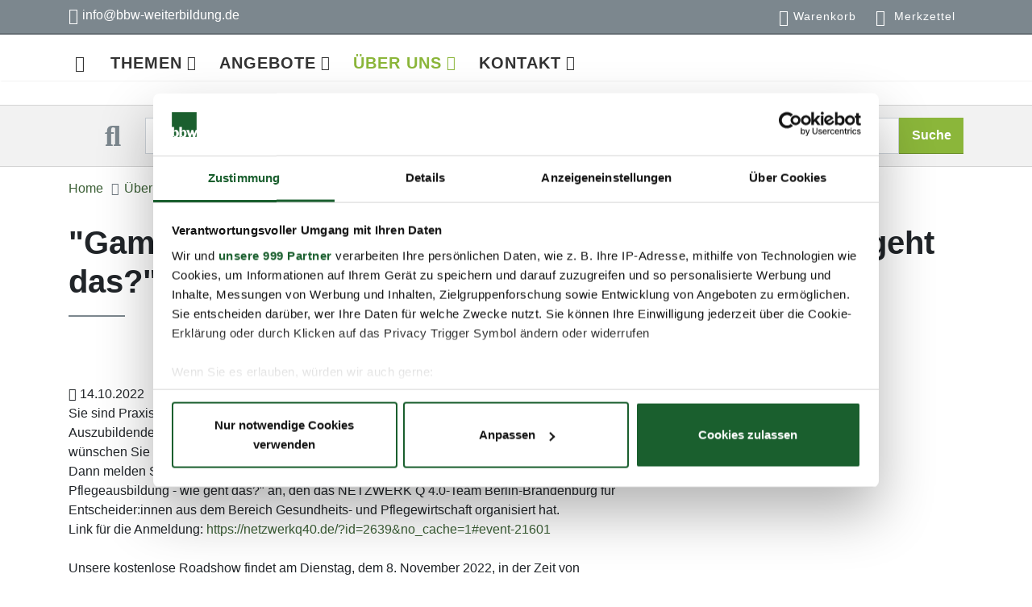

--- FILE ---
content_type: text/html; charset=UTF-8
request_url: https://bbw-weiterbildung.de/Gamebased-Learning-in-der-Pflegeausbildung--wie-geht-das_1.html
body_size: 10959
content:

<!DOCTYPE html PUBLIC "-//W3C//DTD XHTML 1.0 Transitional//EN" "xhtml1-transitional.dtd">
<html lang="de" xml:lang="de">




<head><meta http-equiv="Content-Type" content="text/html; charset=UTF-8" />
 <!-- <script id="Cookiebot" src="https://consent.cookiebot.com/uc.js" data-cbid="a357c4c9-2df5-4ea6-a949-9da68d712b34" data-blockingmode="auto" type="text/javascript"></script> -->
  <script data-cookieconsent="ignore">
    window.dataLayer = window.dataLayer || [];
    function gtag() {
        dataLayer.push(arguments);
    }
    gtag("consent", "default", {
        ad_storage: "denied",
        analytics_storage: "denied",
        wait_for_update: 500
    });
    gtag("set", "ads_data_redaction", true);
	</script>
  
       <!-- Google Tag Manager -->
    <script data-cookieconsent="ignore">(function(w,d,s,l,i){w[l]=w[l]||[];w[l].push({'gtm.start':
    new Date().getTime(),event:'gtm.js'});var f=d.getElementsByTagName(s)[0],
    j=d.createElement(s),dl=l!='dataLayer'?'='+l:'';j.async=true;j.src=
    'https://www.googletagmanager.com/gtm.js?id='+i+dl;f.parentNode.insertBefore(j,f);
    })(window,document,'script','dataLayer','GTM-T77QLQF');</script>
    <!-- End Google Tag Manager -->
  
 
	<meta charset="utf-8" />
	<meta name="viewport" content="width=device-width, initial-scale=1.0" />
	
  
    
    <title> "Gamebased Learning in der Pflegeausbildung - wie geht das?" | bbw Weiterbildung </title>
    
  
	
		<meta name="description" content="An mehr als 30 Standorten und direkt in den Unternehmen bildet das gemeinnützige bbw Bildungswerk der Wirtschaft in Berlin und Brandenburg Fach- und Führungskräfte für die Wirtschaft der Region aus." />
	
	
	
		<meta name="keywords" content="" />
	
	
	
		<meta name="publisher" content="bbw Weiterbildung" />
	
	
	
		<meta name="copyright" content="bbw Weiterbildung" />
	
  <meta name="google-site-verification" content="iN-I6QhscesEBDizl8mmyCJVNdrH6M2KbuZCgeO-Rpk" />
  
 
  
  <meta property="og:title" content="&quot;Gamebased Learning in der Pflegeausbildung - wie geht das?&quot;" />
  

  <meta content="product" property="og:type" />
  <meta property="og:image" content="https://www.bbw-weiterbildung.de/media/de/firmenseminare-1024.jpg" />
  
  
  <meta property="og:url" content="https://www.bbw-weiterbildung.de/Gamebased-Learning-in-der-Pflegeausbildung--wie-geht-das_1.html" />
  
  
  
		<meta property="og:description" content="An mehr als 30 Standorten und direkt in den Unternehmen bildet das gemeinnützige bbw Bildungswerk der Wirtschaft in Berlin und Brandenburg Fach- und Führungskräfte für die Wirtschaft der Region aus." />
	
			
	
		<meta property="og:site_name" content="bbw Weiterbildung" />
	
  	<meta content="info@bbw-weiterbildung.de" property="og:email" />
	
	<meta content="index, follow" name="robots" />
	<meta content="2 days" name="revisit-after" />
	<meta content="de" name="Content-Language" />
	<meta content="de" name="language" />
	<meta name="generator" content="idbase CMS 5.5" />
  
  	<!-- Icons -->
  <link rel="apple-touch-icon" sizes="76x76" href="https://www.bbw-weiterbildung.de/media/de/apple-touch-icon.png" />
  <link rel="icon" type="image/png" sizes="32x32" href="https://www.bbw-weiterbildung.de/media/de/favicon-32x32.png" />
  <link rel="icon" type="image/png" sizes="16x16" href="https://www.bbw-weiterbildung.de/media/de/favicon-16x16.png" />
  <link rel="manifest" href="https://www.bbw-weiterbildung.de/media/de/site.webmanifest" />
  <link rel="mask-icon" href="https://www.bbw-weiterbildung.de/media/de/safari-pinned-tab.svg" color="#5bbad5" />
  <link rel="shortcut icon" href="https://www.bbw-weiterbildung.de/media/de/favicon.ico" />
  <meta name="msapplication-TileColor" content="#da532c" />
  <meta name="msapplication-config" content="https://www.bbw-weiterbildung.de/media/de/browserconfig.xml" />
  <meta name="theme-color" content="#ffffff" />
  
  <!-- structured data -->
    <script type="application/ld+json">
        {
            "@context": "http://schema.org",
            "@type": "Organization",
            "name": "bbw Weiterbildung",
            "email": "info@bbw-weiterbildung.de",
            "address": {
                "@type": "PostalAddress",
                "streetAddress": "Am Schillertheater 2",
                "addressLocality": "Berlin",
                "addressRegion": "Berlin",
                "addressCountry": "Deutschland",
                "postalCode": "10625"
            },           
            "description": "An mehr als 30 Standorten und direkt in den Unternehmen bildet das gemeinnützige bbw Bildungswerk der Wirtschaft in Berlin und Brandenburg Fach- und Führungskräfte für die Wirtschaft der Region aus.",           
            "logo": "https://www.bbw-weiterbildung.de/media/de/bbw_gruppe_logo.svg",
            "url": "https://www.bbw-weiterbildung.de"
        }
    </script>
    <!-- End structured data -->


  <link rel="stylesheet" type="text/css" media="all" href="/templates/fonts.css" />
  <link rel="stylesheet" type="text/css" media="all" href="/templates/leaflet.css" />
  <link href="https://stackpath.bootstrapcdn.com/bootstrap/4.1.3/css/bootstrap.min.css" rel="stylesheet" integrity="sha384-MCw98/SFnGE8fJT3GXwEOngsV7Zt27NXFoaoApmYm81iuXoPkFOJwJ8ERdknLPMO" crossorigin="anonymous" media="all" /> 
  <link rel="stylesheet" type="text/css" media="all" href="/templates/style.css" />
  
    <!-- CSS Implementing Plugins -->
    <link rel="stylesheet" href="/templates/all.min.css" media="all" />
    <link rel="stylesheet" media="all" href="/templates/line-icons.css" />
    <link rel="stylesheet" media="all" href="/templates/line-icons-education.css" />	
  
    <link rel="canonical" href="https://www.bbw-weiterbildung.de/Gamebased-Learning-in-der-Pflegeausbildung--wie-geht-das_1.html" />
  
  
  
  
</head>

<body class="header-fixed header-fixed-space-v2" data-spy="scroll" data-target=".scrollspy" data-offset="140" onload="_googWcmGet('hotline', '0800 0800 229')">
    <div class="wrapper">
        <div class="header header-sticky">
            <!-- Topbar blog -->
            <div class="blog-topbar">

  <div class="container">
      <div class="row">
          <div class="col-sm-5 col-2">
            <div class="topbar-phone"><a href="mailto:info@bbw-weiterbildung.de"><span class="icon icon-envelope fa"></span> <span class="d-none d-sm-block">info@bbw-weiterbildung.de</span></a></div>
          </div>
          <div class="col-sm-7 col-10 text-right">
              <ul class="topbar-list topbar-menu">                
                  <li><a href="/Warenkorb.html" class="topbar-basket"><span id="warenkorb_count" class="basket-badge badge">0</span>Warenkorb</a></li>
                  <li><a href="/Merkzettel.html" class="topbar-bookmarks">
                  	<span id="merkzettel_count" class="bookmark-badge badge">0</span>Merkzettel</a>
                  </li>
              </ul>
          </div>

      </div><!--/end row-->
  </div><!--/end container-->
</div>
            <div class="navbar" role="navigation">
    <div class="container">
        <nav class="navbar navbar-expand-lg col-lg-12">

            <button type="button" class="navbar-toggle pull-left" data-toggle="collapse" data-target="#navbarNavDropdown">
                <span></span>
                <span></span>
                <span></span>
                <span></span>
            </button>
          <a class="navbar-brand float-right" href="/">
                <object id="logosvg" type="image/svg+xml" style="pointer-events: none;" data="/media/de/bbw_weiterbildung_logo_3farbig_web2.svg" height="80"></object>
            </a>
            <div class="collapse navbar-collapse" id="navbarNavDropdown">
                <ul class="navbar-nav">
                    <li class="nav-item " style="position:static;">
                        <a class="nav-link home" href="/"><span class="icon-home" aria-hidden="true"></span></a>
                    </li>
                    
                    

                        
                        
                            
                                
                                
                            
                            
                        
                            
                            
                        
                            
                            
                        
                        
                            
                        
                        <li class="dropdown has-mega-menu ">
                            <a href="javascript:void(0);" class="nav-link dropdown-toggle" data-toggle="dropdown">
                                Themen
                            </a>
                            
                                <ul class="dropdown-menu">
                                    <div class="px-0 container">
                                        <div class="row">
                                            <div class="col-md-12 menu-head d-none d-sm-block">
                                                <div class="row">
                                                    <div class="col-md-4 ">
                                                        <div class="infobox"> <a href="/themen.html">Zur
                                                                Übersicht</a> </div>
                                                    </div>
                                                    <div class="col-md-4">
                                                        <h3 class="text-center">
                                                            Themen
                                                        </h3>
                                                    </div>
                                                    <div class="col-md-4 float-right close-button ">
                                                        <button type="button" class="close" aria-label="Schließen"><span aria-hidden="true">×</span></button>
                                                    </div>
                                                </div>
                                            </div>
                                            <div class="col-md-3 d-block d-sm-none d-xl-none">
                                                <span class="parent-link d-block d-sm-none d-xl-none menuhead">
                                                    <a href="/themen.html">
                                                        Themen
                                                    </a>
                                                </span>
                                            </div>
                                            
                                                
                                                    
                                                

                                                
                                                    
                                                    

                                                

                                                    <div class="col-md-4">
                                                        <span class="has-children  menuhead">
                                                            <a href="/themen/themenuebersicht.html">
                                                                Themenübersicht
                                                            </a>
                                                        </span>

                                                        <ul class="sub list-unstyled themen">

                                                            <li class="headline d-lg-none d-md-none">
                                                                <span class="backlink"><a href="#" class="btn btn-bbw"><i class="fa fa-angle-left fa-fw"></i>zurück</a></span>
                                                                <!-- <span class="backtext"><a idscript:set-attribute="href=/$value2/content/link"><idscript:print variable="$value2/category" /></a></span> -->
                                                            </li>
                                                            <h4 class="d-lg-none d-md-none parent-link">
                                                                <a href="/themen/themenuebersicht.html">
                                                                    Themenübersicht</a>
                                                            </h4>
                                                            
                                                                
                                                                    
                                                                
                                                                <li class="">
                                                                    <a href="/themen/arbeits-wirtschaftsrecht.html">
                                                                        Arbeits- und Wirtschaftsrecht
                                                                    </a>
                                                                </li>
                                                            
                                                                
                                                                    
                                                                
                                                                <li class="">
                                                                    <a href="/themen/ausbildung-berufspaedagogik-training.html">
                                                                        Ausbildung, Berufspädagogik und Training
                                                                    </a>
                                                                </li>
                                                            
                                                                
                                                                    
                                                                
                                                                <li class="">
                                                                    <a href="/themen/betriebsratsseminare.html">
                                                                        Betriebsratsseminare
                                                                    </a>
                                                                </li>
                                                            
                                                                
                                                                    
                                                                
                                                                <li class="">
                                                                    <a href="/themen/betriebswirtschaft-rechnungswesen-controlling.html">
                                                                        Betriebswirtschaft - Rechnungswesen - Controlling
                                                                    </a>
                                                                </li>
                                                            
                                                                
                                                                    
                                                                
                                                                <li class="">
                                                                    <a href="/themen/coaching.html">
                                                                        Coaching
                                                                    </a>
                                                                </li>
                                                            
                                                                
                                                                    
                                                                
                                                                <li class="">
                                                                    <a href="/themen/fuehrung-management.html">
                                                                        Führung und Management
                                                                    </a>
                                                                </li>
                                                            
                                                                
                                                                    
                                                                
                                                                <li class="">
                                                                    <a href="/themen/gesundheit.html">
                                                                        Gesundheit
                                                                    </a>
                                                                </li>
                                                            
                                                                
                                                                    
                                                                
                                                                <li class="">
                                                                    <a href="/themen/immobilien.html">
                                                                        Immobilien
                                                                    </a>
                                                                </li>
                                                            
                                                                
                                                                    
                                                                
                                                                <li class="">
                                                                    <a href="/themen/industrie-handwerk.html">
                                                                        Industrie und Handwerk
                                                                    </a>
                                                                </li>
                                                            
                                                                
                                                                    
                                                                
                                                                <li class="">
                                                                    <a href="/themen/mediation.html">
                                                                        Mediation
                                                                    </a>
                                                                </li>
                                                            
                                                                
                                                                    
                                                                
                                                                <li class="">
                                                                    <a href="/themen/medien-it-kuenstliche-intelligenz.html">
                                                                        Medien, IT und Künstliche Intelligenz
                                                                    </a>
                                                                </li>
                                                            
                                                                
                                                                    
                                                                
                                                                <li class="">
                                                                    <a href="/themen/nachhaltigkeitsmanagement.html">
                                                                        Nachhaltigkeitsmanagement
                                                                    </a>
                                                                </li>
                                                            
                                                                
                                                                    
                                                                
                                                                <li class="">
                                                                    <a href="/themen/office-management-und-assistenz.html">
                                                                        Office-Management und Assistenz
                                                                    </a>
                                                                </li>
                                                            
                                                                
                                                                    
                                                                
                                                                <li class="">
                                                                    <a href="/themen/personal.html">
                                                                        Personal
                                                                    </a>
                                                                </li>
                                                            
                                                                
                                                                    
                                                                
                                                                <li class="">
                                                                    <a href="/themen/projekt-qualitaetsmanagement.html">
                                                                        Projekt- und Change Management
                                                                    </a>
                                                                </li>
                                                            
                                                                
                                                                    
                                                                
                                                                <li class="">
                                                                    <a href="/themen/softskills-kommunikation.html">
                                                                        Softskills und Kommunikation
                                                                    </a>
                                                                </li>
                                                            
                                                                
                                                                    
                                                                
                                                                <li class="">
                                                                    <a href="/themen/vertrieb-handel-und-marketing.html">
                                                                        Vertrieb - Handel - Marketing
                                                                    </a>
                                                                </li>
                                                            
                                                                
                                                                    
                                                                
                                                                <li class="">
                                                                    <a href="/Zertifikatskurse.html">
                                                                        Zertifikatskurse
                                                                    </a>
                                                                </li>
                                                            
                                                        </ul>
                                                    </div>
                                                    <div class="col-md-8 border-left">
                                                        <div class="row">
															
                                                            <div class="col-md-12 ">
                                                              <div class="text-center p-3" style="background: rgba(0, 0, 0, 0) url('/media/de/angebote-background-menu.jpg') repeat scroll 0% 0%;color: #fff;">
                                                                    <h5>Finden Sie Ihr Angebot!</h5>
                                                                    <p>Mit nur ein paar Klicks finden Sie hier ein passendes Angebot für Ihre individuelle Weiterbildung.</p>
                                                                <a class="btn btn-bold btn-bbw" href="/index.php?id=73980964a17915b29670001d5948df21&amp;searchText=">Direkt zu allen Angeboten </a>
                                                              </div>
                                                              </div>
                                                                
                                                               <div class="col-md-6 mt-3">
                                                                <div class="teaser">
                                                                    <div class="thumbnail">
                                                                      <a href="/angebote/berufsbegleitende-lehrgaenge.html">                                                                           
                                                                        <img class="img-fluid" alt="" width="440" height="220" src="/media/de/teaser-lehrgaenge.jpg" />
                                                                        </a>
                                                                    </div>
                                                                    <div class="body text-center">
                                                                        <a href="/angebote/berufsbegleitende-lehrgaenge.html">                                                                       
                                                                          <h5>Lehrgänge</h5>
                                                                        </a>    
                                                                      <p></p> 
                                                                    </div>
                                                                </div>                                                                   
                                                            </div>
                                                                
                                                               <div class="col-md-6 mt-3">
                                                                <div class="teaser">
                                                                    <div class="thumbnail">
                                                                      <a href="/angebote/seminarangebote/seminare.html">                                                                           
                                                                        <img class="img-fluid" alt="" width="440" height="220" src="/media/de/teaser_seminare.jpg" />
                                                                        </a>
                                                                    </div>
                                                                    <div class="body text-center">
                                                                        <a href="/angebote/seminarangebote/seminare.html">                                                                       
                                                                          <h5>Seminare</h5>
                                                                        </a>    
                                                                      <p></p> 
                                                                    </div>
                                                                </div>                                                                   
                                                            </div>
                                                                
                                                               <div class="col-md-6 mt-3">
                                                                <div class="teaser">
                                                                    <div class="thumbnail">
                                                                      <a href="/angebote/seminarangebote/coaching-mediation.html">                                                                           
                                                                        <img class="img-fluid" alt="" width="440" height="220" src="/media/de/seminare_teaser_coaching_mediation.jpg" />
                                                                        </a>
                                                                    </div>
                                                                    <div class="body text-center">
                                                                        <a href="/angebote/seminarangebote/coaching-mediation.html">                                                                       
                                                                          <h5>Coaching</h5>
                                                                        </a>    
                                                                      <p></p> 
                                                                    </div>
                                                                </div>                                                                   
                                                            </div>
                                                                
                                                               <div class="col-md-6 mt-3">
                                                                <div class="teaser">
                                                                    <div class="thumbnail">
                                                                      <a href="/angebote/akademische-weiterbildung.html">                                                                           
                                                                        <img class="img-fluid" alt="" width="440" height="220" src="/media/de/teaser_weiterbildung.jpg" />
                                                                        </a>
                                                                    </div>
                                                                    <div class="body text-center">
                                                                        <a href="/angebote/akademische-weiterbildung.html">                                                                       
                                                                          <h5>Akademische Weiterbildung</h5>
                                                                        </a>    
                                                                      <p></p> 
                                                                    </div>
                                                                </div>                                                                   
                                                            </div>
                                                                
                                                            </div>
                                                             
                                                        </div>
                                                  

                                                    

                                            


                                        </div>
                                    </div>
                                </ul>
                            
                        </li>
                    

                        
                        
                            
                                
                                
                            
                            
                        
                            
                            
                        
                            
                            
                        
                        
                            
                        
                        <li class="dropdown has-mega-menu ">
                            <a href="javascript:void(0);" class="nav-link dropdown-toggle" data-toggle="dropdown">
                                Angebote
                            </a>
                            
                                <ul class="dropdown-menu">
                                    <div class="px-0 container">
                                        <div class="row">
                                            <div class="col-md-12 menu-head d-none d-sm-block">
                                                <div class="row">
                                                    <div class="col-md-4 ">
                                                        <div class="infobox"> <a href="/angebote.html">Zur
                                                                Übersicht</a> </div>
                                                    </div>
                                                    <div class="col-md-4">
                                                        <h3 class="text-center">
                                                            Angebote
                                                        </h3>
                                                    </div>
                                                    <div class="col-md-4 float-right close-button ">
                                                        <button type="button" class="close" aria-label="Schließen"><span aria-hidden="true">×</span></button>
                                                    </div>
                                                </div>
                                            </div>
                                            <div class="col-md-3 d-block d-sm-none d-xl-none">
                                                <span class="parent-link d-block d-sm-none d-xl-none menuhead">
                                                    <a href="/angebote.html">
                                                        Angebote
                                                    </a>
                                                </span>
                                            </div>
                                            
                                                
                                                    
                                                

                                                
                                                    
                                                    

                                                
                                                    <div class="col-md-3">
                                                        <span class="has-children  menuhead">
                                                            <a href="/angebote/seminarangebote.html">
                                                                Seminarangebote
                                                            </a>
                                                        </span>

                                                        <ul class="sub list-unstyled">

                                                            <li class="headline d-lg-none d-md-none">
                                                                <span class="backlink"><a href="#" class="btn btn-bbw"><i class="fa fa-angle-left fa-fw"></i>zurück</a></span>
                                                                <!-- <span class="backtext"><a idscript:set-attribute="href=/$value2/content/link"><idscript:print variable="$value2/category" /></a></span> -->
                                                            </li>
                                                            <span class="d-lg-none d-md-none parent-link menuhead">
                                                                <a href="/angebote/seminarangebote.html">
                                                                    Seminarangebote</a>
                                                            </span>
                                                            
                                                                
                                                                    
                                                                
                                                                <li class="">
                                                                    <a href="/angebote/seminarangebote/seminare.html">
                                                                        Seminare
                                                                    </a>
                                                                </li>
                                                            
                                                                
                                                                    
                                                                
                                                                <li class="">
                                                                    <a href="/angebote/seminarangebote/coaching-mediation.html">
                                                                        Coaching und Mediation
                                                                    </a>
                                                                </li>
                                                            
                                                        </ul>
                                                    </div>
                                                

                                            
                                                
                                                    
                                                

                                                
                                                    
                                                    

                                                
                                                    <div class="col-md-3">
                                                        <span class="has-children  menuhead">
                                                            <a href="/angebote/lehrgaenge.html">
                                                                Lehrgänge
                                                            </a>
                                                        </span>

                                                        <ul class="sub list-unstyled">

                                                            <li class="headline d-lg-none d-md-none">
                                                                <span class="backlink"><a href="#" class="btn btn-bbw"><i class="fa fa-angle-left fa-fw"></i>zurück</a></span>
                                                                <!-- <span class="backtext"><a idscript:set-attribute="href=/$value2/content/link"><idscript:print variable="$value2/category" /></a></span> -->
                                                            </li>
                                                            <span class="d-lg-none d-md-none parent-link menuhead">
                                                                <a href="/angebote/lehrgaenge.html">
                                                                    Lehrgänge</a>
                                                            </span>
                                                            
                                                                
                                                                    
                                                                
                                                                <li class="">
                                                                    <a href="/angebote/berufsbegleitende-lehrgaenge.html">
                                                                        Berufsbegleitende Lehrgänge
                                                                    </a>
                                                                </li>
                                                            
                                                        </ul>
                                                    </div>
                                                

                                            
                                                
                                                    
                                                

                                                
                                                    
                                                    

                                                
                                                    <div class="col-md-3">
                                                        <span class="has-children  menuhead">
                                                            <a href="/angebote/raumvermietung.html">
                                                                Raumvermietung
                                                            </a>
                                                        </span>

                                                        <ul class="sub list-unstyled">

                                                            <li class="headline d-lg-none d-md-none">
                                                                <span class="backlink"><a href="#" class="btn btn-bbw"><i class="fa fa-angle-left fa-fw"></i>zurück</a></span>
                                                                <!-- <span class="backtext"><a idscript:set-attribute="href=/$value2/content/link"><idscript:print variable="$value2/category" /></a></span> -->
                                                            </li>
                                                            <span class="d-lg-none d-md-none parent-link menuhead">
                                                                <a href="/angebote/raumvermietung.html">
                                                                    Raumvermietung</a>
                                                            </span>
                                                            
                                                                
                                                                    
                                                                
                                                                <li class="">
                                                                    <a href="/angebote/raumvermietung/raumangebot.html">
                                                                        Raumangebot
                                                                    </a>
                                                                </li>
                                                            
                                                                
                                                                    
                                                                
                                                                <li class="">
                                                                    <a href="/angebote/raumvermietung/ausstattung.html">
                                                                        Ausstattung
                                                                    </a>
                                                                </li>
                                                            
                                                        </ul>
                                                    </div>
                                                

                                            
                                                
                                                    
                                                

                                                
                                                    
                                                    

                                                
                                                    <div class="col-md-3">
                                                        <span class="has-children  menuhead">
                                                            <a href="/angebote/weitere-themen.html">
                                                                Weitere Themen
                                                            </a>
                                                        </span>

                                                        <ul class="sub list-unstyled">

                                                            <li class="headline d-lg-none d-md-none">
                                                                <span class="backlink"><a href="#" class="btn btn-bbw"><i class="fa fa-angle-left fa-fw"></i>zurück</a></span>
                                                                <!-- <span class="backtext"><a idscript:set-attribute="href=/$value2/content/link"><idscript:print variable="$value2/category" /></a></span> -->
                                                            </li>
                                                            <span class="d-lg-none d-md-none parent-link menuhead">
                                                                <a href="/angebote/weitere-themen.html">
                                                                    Weitere Themen</a>
                                                            </span>
                                                            
                                                                
                                                                    
                                                                
                                                                <li class="">
                                                                    <a href="/angebote/weitere-themen/digitales-lernen.html">
                                                                        Digitales Lernen
                                                                    </a>
                                                                </li>
                                                            
                                                                
                                                                    
                                                                
                                                                <li class="">
                                                                    <a href="/angebote/weitere-themen/inhouse-schulung.html">
                                                                        Inhouse-Schulung
                                                                    </a>
                                                                </li>
                                                            
                                                                
                                                                    
                                                                
                                                                <li class="">
                                                                    <a href="/angebote/weitere-themen/finanzierung.html">
                                                                        Finanzierungsmöglichkeiten
                                                                    </a>
                                                                </li>
                                                            
                                                        </ul>
                                                    </div>
                                                

                                            


                                        </div>
                                    </div>
                                </ul>
                            
                        </li>
                    

                        
                        
                            
                                
                                
                            
                            
                        
                            
                            
                        
                            
                            
                        
                        
                            
                            
                        <li class="dropdown has-mega-menu active">
                            <a href="javascript:void(0);" class="nav-link dropdown-toggle" data-toggle="dropdown">
                                Über Uns
                            </a>
                            
                                <ul class="dropdown-menu">
                                    <div class="px-0 container">
                                        <div class="row">
                                            <div class="col-md-12 menu-head d-none d-sm-block">
                                                <div class="row">
                                                    <div class="col-md-4 ">
                                                        <div class="infobox"> <a href="/ueber-uns.html">Zur
                                                                Übersicht</a> </div>
                                                    </div>
                                                    <div class="col-md-4">
                                                        <h3 class="text-center">
                                                            Über Uns
                                                        </h3>
                                                    </div>
                                                    <div class="col-md-4 float-right close-button ">
                                                        <button type="button" class="close" aria-label="Schließen"><span aria-hidden="true">×</span></button>
                                                    </div>
                                                </div>
                                            </div>
                                            <div class="col-md-3 d-block d-sm-none d-xl-none">
                                                <span class="parent-link d-block d-sm-none d-xl-none menuhead">
                                                    <a href="/ueber-uns.html">
                                                        Über Uns
                                                    </a>
                                                </span>
                                            </div>
                                            
                                                
                                                    
                                                

                                                
                                                    
                                                    

                                                
                                                    <div class="col-md-3">
                                                        <span class="has-children  menuhead">
                                                            <a href="/ueber-uns/aktuelles.html">
                                                                Aktuelles
                                                            </a>
                                                        </span>

                                                        <ul class="sub list-unstyled">

                                                            <li class="headline d-lg-none d-md-none">
                                                                <span class="backlink"><a href="#" class="btn btn-bbw"><i class="fa fa-angle-left fa-fw"></i>zurück</a></span>
                                                                <!-- <span class="backtext"><a idscript:set-attribute="href=/$value2/content/link"><idscript:print variable="$value2/category" /></a></span> -->
                                                            </li>
                                                            <span class="d-lg-none d-md-none parent-link menuhead">
                                                                <a href="/ueber-uns/aktuelles.html">
                                                                    Aktuelles</a>
                                                            </span>
                                                            
                                                                
                                                                    
                                                                
                                                                <li class="">
                                                                    <a href="/ueber-uns/aktuelles/news.html">
                                                                        News
                                                                    </a>
                                                                </li>
                                                            
                                                                
                                                                    
                                                                
                                                                <li class="">
                                                                    <a href="/ueber-uns/aktuelles/veranstaltungen.html">
                                                                        Veranstaltungen
                                                                    </a>
                                                                </li>
                                                            
                                                                
                                                                    
                                                                
                                                                <li class="">
                                                                    <a href="/ueber-uns/aktuelles/referentensuche.html">
                                                                        Referentensuche
                                                                    </a>
                                                                </li>
                                                            
                                                        </ul>
                                                    </div>
                                                

                                            
                                                
                                                    
                                                

                                                
                                                    
                                                

                                                
                                                    <div class="col-md-3">
                                                        <span class="  menuhead">
                                                            <a href="/ueber-uns/downloads.html">
                                                                Downloads
                                                            </a>
                                                        </span>

                                                        
                                                    </div>
                                                

                                            
                                                
                                                    
                                                

                                                
                                                    
                                                    

                                                
                                                    <div class="col-md-3">
                                                        <span class="has-children  menuhead">
                                                            <a href="/ueber-uns/standorte.html">
                                                                Standorte
                                                            </a>
                                                        </span>

                                                        <ul class="sub list-unstyled">

                                                            <li class="headline d-lg-none d-md-none">
                                                                <span class="backlink"><a href="#" class="btn btn-bbw"><i class="fa fa-angle-left fa-fw"></i>zurück</a></span>
                                                                <!-- <span class="backtext"><a idscript:set-attribute="href=/$value2/content/link"><idscript:print variable="$value2/category" /></a></span> -->
                                                            </li>
                                                            <span class="d-lg-none d-md-none parent-link menuhead">
                                                                <a href="/ueber-uns/standorte.html">
                                                                    Standorte</a>
                                                            </span>
                                                            
                                                                
                                                                    
                                                                
                                                                <li class="">
                                                                    <a href="/standorte/berlin/charlottenburg-schillertheater-2.html">
                                                                        Berlin
                                                                    </a>
                                                                </li>
                                                            
                                                                
                                                                    
                                                                
                                                                <li class="">
                                                                    <a href="/standorte/brandenburg/potsdam.html">
                                                                        Potsdam
                                                                    </a>
                                                                </li>
                                                            
                                                                
                                                                    
                                                                
                                                                <li class="">
                                                                    <a href="/standorte/brandenburg/eberswalde.html">
                                                                        Eberswalde
                                                                    </a>
                                                                </li>
                                                            
                                                                
                                                                    
                                                                
                                                                <li class="">
                                                                    <a href="/standorte/brandenburg/oranienburg.html">
                                                                        Oranienburg
                                                                    </a>
                                                                </li>
                                                            
                                                                
                                                                    
                                                                
                                                                <li class="">
                                                                    <a href="/standorte/berlin/bbw-hochschule.html">
                                                                        bbw Hochschule
                                                                    </a>
                                                                </li>
                                                            
                                                        </ul>
                                                    </div>
                                                

                                            
                                                
                                                    
                                                

                                                
                                                    
                                                

                                                
                                                    <div class="col-md-3">
                                                        <span class="  menuhead">
                                                            <a href="/ueber-uns/bbw-gruppe.html">
                                                                bbw Gruppe
                                                            </a>
                                                        </span>

                                                        
                                                    </div>
                                                

                                            


                                        </div>
                                    </div>
                                </ul>
                            
                        </li>
                    

                        
                        
                            
                                
                                
                            
                            
                        
                            
                            
                        
                            
                            
                        
                        
                            
                        
                        <li class="dropdown has-mega-menu ">
                            <a href="javascript:void(0);" class="nav-link dropdown-toggle" data-toggle="dropdown">
                                Kontakt
                            </a>
                            
                                <ul class="dropdown-menu">
                                    <div class="px-0 container">
                                        <div class="row">
                                            <div class="col-md-12 menu-head d-none d-sm-block">
                                                <div class="row">
                                                    <div class="col-md-4 ">
                                                        <div class="infobox"> <a href="/Kontakt.html">Zur
                                                                Übersicht</a> </div>
                                                    </div>
                                                    <div class="col-md-4">
                                                        <h3 class="text-center">
                                                            Kontakt
                                                        </h3>
                                                    </div>
                                                    <div class="col-md-4 float-right close-button ">
                                                        <button type="button" class="close" aria-label="Schließen"><span aria-hidden="true">×</span></button>
                                                    </div>
                                                </div>
                                            </div>
                                            <div class="col-md-3 d-block d-sm-none d-xl-none">
                                                <span class="parent-link d-block d-sm-none d-xl-none menuhead">
                                                    <a href="/Kontakt.html">
                                                        Kontakt
                                                    </a>
                                                </span>
                                            </div>
                                            
                                                
                                                    
                                                

                                                
                                                    
                                                    

                                                
                                                    <div class="col-md-3">
                                                        <span class="has-children  menuhead">
                                                            <a href="/kontakt/kontaktformular.html">
                                                                Kontaktformular
                                                            </a>
                                                        </span>

                                                        <ul class="sub list-unstyled">

                                                            <li class="headline d-lg-none d-md-none">
                                                                <span class="backlink"><a href="#" class="btn btn-bbw"><i class="fa fa-angle-left fa-fw"></i>zurück</a></span>
                                                                <!-- <span class="backtext"><a idscript:set-attribute="href=/$value2/content/link"><idscript:print variable="$value2/category" /></a></span> -->
                                                            </li>
                                                            <span class="d-lg-none d-md-none parent-link menuhead">
                                                                <a href="/kontakt/kontaktformular.html">
                                                                    Kontaktformular</a>
                                                            </span>
                                                            
                                                                
                                                                    
                                                                
                                                                <li class="">
                                                                    <a href="/Impressum.html">
                                                                        Impressum
                                                                    </a>
                                                                </li>
                                                            
                                                                
                                                                    
                                                                
                                                                <li class="">
                                                                    <a href="/datenschutz.html">
                                                                        Datenschutz
                                                                    </a>
                                                                </li>
                                                            
                                                                
                                                                    
                                                                
                                                                <li class="">
                                                                    <a href="/Allgemeine-Geschaeftsbedingungen.html">
                                                                        AGB
                                                                    </a>
                                                                </li>
                                                            
                                                                
                                                                    
                                                                
                                                                <li class="">
                                                                    <a href="/cookie-declaration.html">
                                                                        Cookie-Erklärung
                                                                    </a>
                                                                </li>
                                                            
                                                        </ul>
                                                    </div>
                                                

                                            


                                        </div>
                                    </div>
                                </ul>
                            
                        </li>
                    

                </ul>
            </div>

        </nav>

        <!--/end responsive container-->
    </div>
    <!-- End Navbar -->
</div>
            <!-- END Navbar -->
        </div>
        <section id="search" class="bg-color-light search">
    <div class="container content">
        <div class="contactbar">
            <form action="/index.php" class="search_form_top">
                <div class="row">
                    <div class="col-lg-1 col-2 search-icon"><i class="fa fa-search"></i></div>
                    <div class="col-lg-10 col-md-10 col-7" style="padding-right:0;">
                        
	                        
                                                
                        <input type="hidden" name="id" value="73980964a17915b29670001d5948df21" />
                        <input type="text" class="form-control search_input_top" name="searchText" placeholder="Bitte geben Sie Ihren Suchbegriff ein!" value="" />
                    </div>
                    <div class="col-lg-1 col-md-2 col-3" style="padding-left:0;">
                        <span class="input-group-btn">
                            <button class="btn btn-bbw w-100" type="submit">
                                Suche
                            </button>
                        </span>
                    </div>
                </div>
            </form>
        </div>
    </div>
</section>
        
        <section class="d-none d-sm-block">
    <div class="container">
        
      <ol class="breadcrumb" itemscope="" itemtype="https://schema.org/BreadcrumbList">
        <li class="breadcrumb-item" itemprop="itemListElement" itemscope="" itemtype="https://schema.org/ListItem">
          <a itemprop="item" title="Startseite" href="/"><span itemprop="name">Home</span></a>
        <meta itemprop="position" content="1" />
        </li>   
        
			<li class="breadcrumb-item" itemprop="itemListElement" itemscope="" itemtype="https://schema.org/ListItem">
				
	               <a href="/ueber-uns.html" itemprop="item">
	               		<span itemprop="name">Über Uns</span>
	               </a>	
				
              <meta itemprop="position" content="2" />
             </li>
            
		
			<li class="breadcrumb-item" itemprop="itemListElement" itemscope="" itemtype="https://schema.org/ListItem">
				
	               <a href="/ueber-uns/aktuelles.html" itemprop="item">
	               		<span itemprop="name">Aktuelles</span>
	               </a>	
				
              <meta itemprop="position" content="3" />
             </li>
            
		
			<li class="breadcrumb-item" itemprop="itemListElement" itemscope="" itemtype="https://schema.org/ListItem">
				
	               <a href="/ueber-uns/aktuelles/news.html" itemprop="item">
	               		<span itemprop="name">News</span>
	               </a>	
				
              <meta itemprop="position" content="4" />
             </li>
            
		
			<li class="breadcrumb-item" itemprop="itemListElement" itemscope="" itemtype="https://schema.org/ListItem">
				
	               <a href="/ueber-uns/aktuelles/news/archiv-2022.html" itemprop="item">
	               		<span itemprop="name">Archiv 2022</span>
	               </a>	
				
              <meta itemprop="position" content="5" />
             </li>
            
		  			
			<!-- 
        	<li itemtype="http://data-vocabulary.org/Breadcrumb" itemscope="">
				<span idscript:set-attribute="itemprop=title" idscript:set-content="$CONTENT-CATEGORY/category" />				
			</li>
			-->
      </ol>
    </div>
  </section>
        

        <!--=== headerbild ===-->
        <!-- 
<pre><idscript:debug variable="$STUDIENGANGNEWS" /></pre>
<idscript:foreach variable="$STUDIENGANGNEWS" key="keyNews" value="valueNews"  >
	<pre><idscript:debug variable="$valueNews/headline" /></pre>
</idscript:foreach>
 -->

        
        <section class="container"> 
            <div class="row">
                <div class="col-md-12">
                    <div class="headline">
                        <h1>
                            "Gamebased Learning in der Pflegeausbildung - wie geht das?"
                        </h1>
                    </div>
                </div>

                <div class="col-md-8">
                    <section class="news">
                        <figure class="thumbnail">
                          <img class="img-fluid unveil" data-src="/media/de/shutterstock_636796990 (1).jpg" src="/media/de/picture-vorschau.jpg" alt="Gamebased Lerning" width="" height="" />
                            
                        </figure>
                        
                        <div class="datum">
                            <span class="icon icon-calendar"></span> 
                            14.10.2022
                        </div>
                        <p>Sie sind Praxisanleiter:in, Praxiskoordinator:in, Ausbildungsleiter:in oder Pflegedienstleiter:in und Ihre Auszubildenden sind Ihnen im Umgang mit den digitalen Medien einige Schritte voraus? Deshalb wünschen Sie sich nichts mehr, als sie endlich einzuholen?
<br />Dann melden Sie sich doch gleich zu unserem Workshop "Gamebased Learning in der Pflegeausbildung - wie geht das?" an, den das NETZWERK Q 4.0-Team Berlin-Brandenburg für Entscheider:innen aus dem Bereich Gesundheits- und Pflegewirtschaft organisiert hat.
<br />Link für die Anmeldung: 
<a href="https://netzwerkq40.de/?id=2639&amp;no_cache=1#event-21601">https://netzwerkq40.de/?id=2639&amp;no_cache=1#event-21601</a>
<br />
<br />Unsere kostenlose Roadshow findet am Dienstag, dem 8. November 2022, in der Zeit von
<br />14 bis 17 Uhr im Haus der Wirtschaft in Berlin-Charlottenburg, VR 1, Am Schillertheater 2, statt und ist Teil einer bundesweit von allen NETZWERK Q 4.0 Partnern (Bildungswerken) organisierten Veranstaltungsreihe.
<br />Im Rahmen dieser Präsenzveranstaltung haben Sie Gelegenheit, sich mit der Idee des spielerischen digitalen Lernens, des gamebased Learning, vertraut zu machen. Begleitet werden Sie dabei von unserem Experten für Medienrecht, Prof. Malte Behrmann, von der bbw Hochschule. Außerdem erhalten Sie wertvolle Anregungen für Ihre Praxisanleitung, die sich leicht und gezielt umsetzen lassen.
<br />
<br />Wer noch mehrt erfahren möchte, kann zusätzlich ein kostenloses Training zu diesem Thema im NETZWERK Q 4.0. absolvieren.
<br />Nehmen Sie gern Kontakt mit uns auf: E-Mail: 
<a href="mailto:Q4.0-Pflege@bbw-akademie.de!">Q4.0-Pflege@bbw-akademie.de!</a>
<br />
<br />
<em>
<strong>Weitere Informationen unter:</strong>
</em>
<br />
<a href="https://netzwerkq40.de/roadshow">https://netzwerkq40.de/roadshow</a>
<br />
<a href="https://netzwerkq40.de/de/">https://netzwerkq40.de/de/</a>
<br />
<a href="https://netzwerkq40.de/de/trainings/#category=Gesundheit%20%26%20Pflege&amp;region=Berlin-Brandenburg">https://netzwerkq40.de/de/trainings/#category=Gesundheit%20%26%20Pflege&amp;region=Berlin-Brandenburg</a></p>
                       
                          <div class="row">
           					
     					 </div>
                        <div class="article download" id="downloads">
                            
                            <div class="row">
                                
                                    <div class="col-sm-6">
                                        <div class="infobox">

                                            <a href="media/de/q 4.0-roadshow 2022-Berlin-Flyer.pdf">
                                                <span class="icon icon-arrow-down"></span>
                                                <i class="fa fa-file-pdf-o"></i>
                                                
                                                    Flyer_Roadshow 2022
                                                    
                                                (
                                                pdf -
                                                0,39 MB)</a>
                                        </div>
                                    </div>
                                
                            </div>
                        </div>
                        
                        
                    </section>
					<div class="shariff" data-title="&quot;Gamebased Learning in der Pflegeausbildung - wie geht das?&quot;" data-info-url="/datenschutz.html" data-theme="standard" data-lang="de" data-services="[&quot;facebook&quot;,&quot;twitter&quot;,&quot;xing&quot;,&quot;info&quot;]"></div>

                </div>
                <aside class="col-md-4 md-margin-bottom-50 ">
                    <div>
    
    </div>
                    
                </aside>
              
            </div>
        </section>
        <div class="footer-v1">
    <div class="contact-box">
        <ul>
            
            <li>
                <a href="mailto:info@bbw-weiterbildung.de" data-original-title="info@bbw-weiterbildung.de" data-toggle="tooltip" data-placement="left" class="tooltips" data-container="body">
                    <span aria-hidden="true" class="icon icon-envelope"></span>
                </a>
            </li>

            <li>
                <a data-toggle="tooltip" data-original-title="Finden Sie ihr Angebot!" data-placement="left" class="tooltips" data-container="body" href="/index.php?id=73980964a17915b29670001d5948df21"><span class="icon icone-045"></span></a>
            </li>

        </ul>
    </div>

    <div class="contact-box-mobile">
        <a href="tel:0800 800 229" class="hotline">
            <span aria-hidden="true" class="icon icon-phone"></span>
        </a>
        <a href="mailto:info@bbw-weiterbildung.de">
            <span aria-hidden="true" class="icon icon-envelope"></span>
        </a>
        <a title="Finden Sie ihr Angebot!" href="/index.php?id=73980964a17915b29670001d5948df21"><span class="icon icone-045"></span></a>

    </div>

    <section class="bg-color-white">
        <div class="container content">
            <div class="row">
                <div class="col-md-6 margin-top-40 article">
                    <div class="icon-left">
                        <span class="icon icon-envelope"></span>
                    </div>
                    <div class="body margin-bottom-40">
                        <h3>Kontaktieren Sie uns!</h3>
                        <p>
                            Falls Sie eine Frage haben oder Informationsmaterial benötigen, kontaktieren Sie uns. Wir werden dann in Kürze auf Sie zukommen.
                        </p>
                        <a class="btn btn-bbw" href="/kontakt/kontaktformular.html"><span class="icon icon-envelope"></span>
                            Kontaktformular</a>
                    </div>
                </div>

                <div class="col-md-6 margin-top-40 article" id="newsletter-form">
                    <div class="icon-left">
                        <span class="icon icon-envelope-letter"></span>
                    </div>
                    <div class="body">
                        <script id="n2g_script">
                            !function (e, t, n, c, r, a, i) { e.Newsletter2GoTrackingObject = r, e[r] = e[r] || function () { (e[r].q = e[r].q || []).push(arguments) }, e[r].l = 1 * new Date, a = t.createElement(n), i = t.getElementsByTagName(n)[0], a.async = 1, a.src = c, i.parentNode.insertBefore(a, i) }(window, document, "script", "https://static.newsletter2go.com/utils.js", "n2g");

                            var config = {
                                "container": {
                                    "type": "div",
                                    "class": "",
                                    "style": ""
                                },
                                "row": {
                                    "type": "div",
                                    "class": "form-group",
                                    "style": ""
                                },
                                "columnLeft": {
                                    "type": "div",
                                    "class": "col-xs-12",
                                    "style": ""
                                },
                                "columnRight": {
                                    "type": "div",
                                    "class": "col-xs-12 margin-bottom-15",
                                    "style": ""
                                },
                                "label": {
                                    "type": "label",
                                    "class": "col-xs-12 control-label",
                                    "style": ""
                                },
                                "input": {
                                    "class": "form-control",
                                    "style": ""
                                },
                                "button": {
                                    "class": "btn btn-bbw",
                                    "style": ""
                                }
                            };

                            n2g('create', '5kfwzhbn-y8bylhpf-12up');
                            n2g('subscribe:createForm', config);
                        </script>

                    </div>
                </div>

            </div>
        </div>
        <div class="bg-color-blue quicklinks">
            <div class="container content ">
                <div class="row">
                    <a class="col-sm-3 col-6 margin-bottom-30" target="_blank" rel="noopener" href="http://www.facebook.com/bbw.gruppe">
                        <i class="fab fa-fw fa-facebook"></i>
                        <h4>Facebook</h4>
                    </a>
                    <a class="col-sm-3 col-6 margin-bottom-30" target="_blank" rel="noopener" href="https://www.xing.com/companies/bbwgruppe">
                        <i class="fab fa-fw fa-xing"></i>
                        <h4>Xing</h4>
                    </a>
                    <a class="col-sm-3 col-6 margin-bottom-30" target="_blank" rel="noopener" href="https://twitter.com/#!/bbw_gruppe">
                      <img src="/media/de/twitter-x-48.png" width="45px" height="45px" />
                        <h4>X</h4>
                    </a>
                    <a class="col-sm-3 col-6 margin-bottom-30" target="_blank" rel="noopener" href="https://www.youtube.com/user/bbwmarketing">
                        <i class="fab fa-fw fa-youtube"></i>
                        <h4>Youtube</h4>
                    </a>
                </div>
            </div>
        </div>
        <div class="footer">
            <div class="container">
                <div class="row">
                    <div class="col-md-6 col-sm-6 map-img md-margin-bottom-40">
                        <div class="headline">
                            <h2>
                                Kontakt
                            </h2>
                        </div>
                        <address class="md-margin-bottom-40">
                            bbw Weiterbildung
                            <br /> Am Schillertheater 2
                            <br /> 10625 Berlin
                        </address>
                      <p>
                        <strong>
                        <a href="/Kontakt.html">Finden Sie Ihre Ansprechpartner</a> 
                        </strong>
                      </p>
                    </div>
                    <div class="col-md-3 col-sm-6 md-margin-bottom-40">
                        <div class="posts">
                            <div class="headline">
                                <h2>
                                    Weitere Webseiten des bbw
                                </h2>
                            </div>
                            <ul class="list-unstyled link-list">
                                <li>
                                    <a target="_blank" href="http://www.bbw-gruppe.de" rel="noopener">
                                        <i class="fa fa-fw fa-angle-right"></i>bbw Gruppe</a>
                                </li>
                                <li>
                                    <a target="_blank" href="http://www.bbw-hochschule.de" rel="noopener">
                                        <i class="fa fa-fw fa-angle-right"></i>bbw Hochschule</a>
                                </li>
                                <li>
                                    <a target="_blank" href="http://bbw-berufliche-schulen.de" rel="noopener">
                                        <i class="fa fa-fw fa-angle-right"></i>bbw Berufliche Schulen</a>
                                </li>
                              <li><a target="_blank" href="https://www.bbw-drehscheibe.de"><i class="fa fa-fw fa-angle-right"></i>bbw Drehscheibe</a></li>

                                
                            </ul>
                        </div>
                    </div>
                    <div class="col-md-3 col-sm-12 md-margin-bottom-40">
                        <div class="headline">
                            <h2>
                                Weitere Informationen
                            </h2>
                        </div>
                            <ul class="list-unstyled link-list">
                                <li>
                                    <a href="https://www.bbw-weiterbildung.de/ueber-uns/aktuelles/referentensuche.html">
                                        <i class="fa fa-fw fa-angle-right"></i>Referentensuche</a>
                                </li>
                                <li>
                                    <a href="/kontakt/kontaktformular.html">
                                        <i class="fa fa-fw fa-angle-right"></i>Kontakt</a>
                                </li>
                                <li>
                                    <a href="/ueber-uns/aktuelles/news.html">
                                        <i class="fa fa-fw fa-angle-right"></i>News</a>
                                </li>
                                <li>
                                    <a href="/ueber-uns/aktuelles/veranstaltungen.html">
                                        <i class="fa fa-fw fa-angle-right"></i>Veranstaltungen</a>
                                </li>
                                <li>
                                    <a href="/impressum.html">
                                        <i class="fa fa-fw fa-angle-right"></i>Impressum</a>
                                </li>
                                <li>
                                    <a href="/datenschutz.html">
                                        <i class="fa fa-fw fa-angle-right"></i>Datenschutzerklärung</a>
                                </li>
                              	<li>
                                    <a href="/cookie-declaration.html">
                                        <i class="fa fa-fw fa-angle-right"></i>Cookie-Erklärung</a>
                                </li>
                              	<li>
                                    <a href="/barrierefreiheit.html">
                                        <i class="fa fa-fw fa-angle-right"></i>Erklärung zur Barrierefreiheit</a>
                                </li>
                            </ul>
                       

                    </div>

                </div>
            </div>
          
          <!-- Google Tag Manager (noscript) -->
<noscript><iframe src="https://www.googletagmanager.com/ns.html?id=GTM-T77QLQF" height="0" width="0" style="display:none;visibility:hidden"></iframe></noscript>
<!-- End Google Tag Manager (noscript) -->

        </div></section></div>
        <div class="studium-contact hidden-lg hidden-md" data-toggle="modal" data-target="#stud-kontakt">
            <span>
                
            </span>
        </div>
    </div>
     <div style="background-color: #333;">
 
 <link rel="stylesheet" href="//code.jquery.com/ui/1.12.1/themes/base/jquery-ui.css" media="all" />
 <script src="https://code.jquery.com/jquery-3.3.1.min.js" integrity="sha256-FgpCb/KJQlLNfOu91ta32o/NMZxltwRo8QtmkMRdAu8=" crossorigin="anonymous"></script>
 <script src="/templates/jquery-migrate.min.js"></script>
 <script src="//code.jquery.com/ui/1.12.1/jquery-ui.js"> </script>
 <script src="https://cdnjs.cloudflare.com/ajax/libs/popper.js/1.14.3/umd/popper.min.js" integrity="sha384-ZMP7rVo3mIykV+2+9J3UJ46jBk0WLaUAdn689aCwoqbBJiSnjAK/l8WvCWPIPm49" crossorigin="anonymous">
 </script>
 <script src="https://stackpath.bootstrapcdn.com/bootstrap/4.1.3/js/bootstrap.min.js" integrity="sha384-ChfqqxuZUCnJSK3+MXmPNIyE6ZbWh2IMqE241rYiqJxyMiZ6OW/JmZQ5stwEULTy" crossorigin="anonymous">
 </script>
<script src="/templates/idp.js"> </script>
<script>$(function(){getMerkzettel();getWarenkorb();});</script>
<script type="module" src="https://widget.accessgo.de/accessGoWidget.js"></script>
 </div>  
    <!-- JS Implementing Plugins -->
     <script type="text/javascript" src="/templates/jquery.unveil.js"></script>
    <script type="text/javascript" src="/templates/jquery.matchHeight-min.js"></script>
    <script type="text/javascript" src="/templates/venobox.min.js"></script>
    <script type="text/javascript" src="/templates/jquery.scrollTo.min.js"></script>
  	<script type="text/javascript" src="/templates/slick.min.js"></script>
    <script type="text/javascript" src="/templates/app.js"></script>

    <script type="text/javascript" src="/templates/app.js"></script>
    <script type="text/javascript">
           !--//--&gt;<![CDATA[//><!--
           

        jQuery(document).ready(function () {
           
          $('.newsslide').slick({
    dots: true,
    arrows: true,
    infinite: false,
    speed: 300,
    slidesToShow: 4,
    slidesToScroll: 4,
    responsive: [
        {
            breakpoint: 1024,
            settings: {
                slidesToShow: 3,
                slidesToScroll: 3,
                infinite: true,
                dots: true
            }
        },
        {
            breakpoint: 600,
            settings: {
                slidesToShow: 2,
                slidesToScroll: 2
            }
        },
        {
            breakpoint: 480,
            settings: {
                slidesToShow: 1,
                slidesToScroll: 1
            }
        }
        // You can unslick at a given breakpoint now by adding:
        // settings: "unslick"
        // instead of a settings object
    ]
		});
   });

           //--><!]]>
    </script>

    <!--[if lt IE 9]>
        <script idscript:set-attribute="src=/templates/respond.js"></script>
        <script idscript:set-attribute="src=/templates/html5shiv.js"></script>
        <script idscript:set-attribute="src=/templates/placeholder-IE-fixes.js"></script>
    <![endif]-->

</body>

</html>


--- FILE ---
content_type: text/css
request_url: https://bbw-weiterbildung.de/templates/style.css
body_size: 21184
content:
/*!
 * style.scss
 * Copyright 2016 Karsten Baumgardt
 */*{border-radius:0}a{color:#3b5f35}a:hover{color:#8bb63a}a:hover,a:active,a:focus{outline:none;text-decoration:none}p{margin:0 0 20px}.blog-topbar{background:#7c878e;border-bottom:2px solid #646d73}.language img{margin-right:5px;margin-top:0px}.campus .blog-topbar .pull-right{padding:5px;color:#fff}.campus .blog-topbar .pull-right a{color:#fff}.campus .blog-topbar .pull-right a:hover{text-decoration:underline}.topbar-list{padding-left:0;list-style:none;margin-bottom:0}.topbar-list>li{font-size:14px;font-family:"Open Sans",Helvetica,Arial,sans-serif;padding:10px;margin:0;position:relative;letter-spacing:1px;display:inline-block;-moz-transition:all .1s ease-in-out;-o-transition:all .1s ease-in-out;-webkit-transition:all .1s ease-in-out;transition:all .1s ease-in-out}.topbar-list>li:hover{background-color:#646d73;text-decoration:none}.topbar-list>li.active{background-color:#fff}.topbar-list>li.active a{color:#8bb63a;text-decoration:none}.topbar-list.language>li{padding:7px 10px 8px 10px}.topbar-list li a{color:#fff;font-weight:400}.topbar-list li a:hover{text-decoration:none}.topbar-list li a .icon{margin-right:5px}.topbar-list li a.topbar-presse::before{font-family:"Simple-Line-Icons";content:"\e08b";font-style:normal;font-weight:normal;font-variant:normal;text-transform:none;line-height:1}.topbar-list li a.topbar-kontakt::before{font-family:"Simple-Line-Icons";content:"\e086";font-style:normal;font-weight:normal;font-variant:normal;text-transform:none;line-height:1}.topbar-list li a.topbar-campus::before{font-family:"Simple-Line-Icons";content:"\e037";font-style:normal;font-weight:normal;font-variant:normal;text-transform:none;line-height:1}.topbar-list li a.topbar-suche::before{font-family:"Simple-Line-Icons";content:"\e090";font-style:normal;font-weight:normal;font-variant:normal;text-transform:none;line-height:1}.topbar-list li a.topbar-basket::before{font-family:"Simple-Line-Icons";content:"\e04e";font-style:normal;font-weight:normal;font-variant:normal;text-transform:none;line-height:1}.topbar-list li a.topbar-bookmarks::before{font-family:"Simple-Line-Icons";content:"\e08a";font-style:normal;font-weight:normal;font-variant:normal;text-transform:none;line-height:1}.topbar-list li.active a.topbar-presse::before,.topbar-list li.active a.topbar-kontakt::before,.topbar-list li.active a.topbar-campus::before,.topbar-list li.active a.topbar-suche::before{font-family:"Simple-Line-Icons";content:"\e082";font-style:normal;font-weight:normal;font-variant:normal;text-transform:none;line-height:1}.topbar-list li a::before,.topbar-list li a.active::before{font-size:20px;vertical-align:bottom;margin-right:5px}topbar-container .topbar-list li a:hover{text-decoration:none;position:relative}.topbar-list li a.dropdown::after{content:"\f107";display:inline-block;font-family:"Font Awesome 5 Free";font-size:12px;font-weight:700;position:absolute;right:-12px;top:1px}.topbar-log_reg li.home:before{display:none}.bookmark-badge{background:#8bb63a;color:#fff;left:25px;top:5px;position:absolute;border-radius:10px;display:none}.bookmark-badge.show{display:block}.basket-badge{background:#8bb63a;color:#fff;left:25px;top:5px;position:absolute;border-radius:10px;display:none}.basket-badge.show{display:block}.topbar-container{background-color:#fff;overflow-y:hidden;width:100%;border-bottom:2px solid #646d73}.topbar-container .container{height:0;-webkit-transition:height .6s ease-in-out;-moz-transition:height .6s ease-in-out;-o-transition:height .6s ease-in-out;transition:height .6s ease-in-out}.fadein,.fadeout{opacity:0;-moz-transition:opacity .4s ease-in-out;-o-transition:opacity .4s ease-in-out;-webkit-transition:opacity .4s ease-in-out;transition:opacity .4s ease-in-out}.fadein{opacity:1}.topbar-content{display:none;padding:40px 0;overflow:hidden}.topbar-content h3 span.icon{color:#7c878e}topbar-content.active{display:block}.topbar-list .topbar-dropdown{left:0;top:32px;z-index:1;display:none;padding:7px 0;list-style:none;width:180px;background:#f2f2f2 none repeat scroll 0% 0%;box-shadow:1px 1px 2px 0px rgba(0,0,0,.12);position:absolute}@media(min-width: 769px){.topbar-list li:hover .topbar-dropdown{display:block}}.topbar-list .topbar-dropdown li a{color:#fff;display:block;font-size:12px;padding:3px 15px;margin-bottom:1px}.topbar-list .topbar-dropdown li a:hover,.topbar-list .topbar-dropdown li.active a{color:#8bb63a}.topbar-list .topbar-dropdown li a:hover{text-decoration:none}.topbar-list .topbar-submenu{position:relative}.topbar-list .topbar-submenu>a:after{top:8px;right:9px;font-size:11px;content:"\f105";position:absolute;font-weight:normal;display:inline-block;font-family:"Font Awesome 5 Free";font-weight:700}.topbar-list .topbar-submenu:hover>.topbar-submenu-in{display:block}.topbar-list .topbar-submenu>.topbar-submenu-in{top:0;left:100%;float:left;z-index:1000;display:none;padding:7px 0;font-size:10px;min-width:125px;text-align:left;list-style:none;background:#151515;position:absolute;text-transform:uppercase}.topbar-list .topbar-submenu li:before{display:none}.topbar-phone{color:#fff;padding:7px 12px 7px 0}.topbar-phone span{color:#fff}.topbar-phone span a{color:#fff}.topbar-phone .fa{font-size:20px;margin-right:5px;vertical-align:middle;float:left;margin-top:2px}.telmobile{font-size:20px;margin-top:6px}.telmobile a{color:#fff !important;margin-left:10px}.topbar-toggler{color:#333;cursor:pointer;font-size:16px;float:left;display:none;padding-top:1px}@media(max-width: 992px){.topbar-toggler{display:block}.language img{margin-right:0}.topbar-menu{float:none}.topbar-menu li{padding:10px 3px}.topbar-menu li a::before{font-size:20px;margin-left:14px;margin-right:6px !important}.topbar-menu li a span{font-size:12px}.topbar-menu strong{font-weight:normal;opacity:.5}.topbar-list .topbar-dropdown{background:none;top:0;left:10px;position:relative;min-width:auto;padding:7px 0 0}.topbar-list .topbar-submenu>.topbar-submenu-in{float:none;background:none;top:0;left:10px;position:relative;min-width:auto;display:block;padding:7px 0 0}.topbar-list .topbar-dropdown li{padding:7px 0}.topbar-list .topbar-dropdown li:last-child{padding-bottom:0}.topbar-list .topbar-dropdown li a{padding:0}.topbar-list .topbar-submenu>a:after{display:none}.topbar-list.language>li{padding:12px 0px 12px 12px}}@media(min-width: 769px){.topbar-menu{display:block !important}}.local-nav{height:40px;background-color:#fff;text-align:center;padding-top:5px;display:none}.local-nav:hover{cursor:pointer}.local-nav span{font-size:16px;font-weight:400;position:relative}.local-nav span::after{content:"\f107";display:inline-block;font-family:"Font Awesome 5 Free";font-size:25px;font-weight:400;position:absolute;right:-25px;top:-6px;-moz-transition:all .2s ease-in-out;-o-transition:all .2s ease-in-out;-webkit-transition:all .2s ease-in-out;transition:all .2s ease-in-out}.local-nav.show span::after{content:"\f106"}.local-nav-content{height:0;overflow:hidden;margin-left:-15px;margin-right:-15px;-webkit-transition:height .3s ease-in-out;-moz-transition:height .3s ease-in-out;-o-transition:height .3s ease-in-out;transition:height .3s ease-in-out}.local-nav-content ul{opacity:0;-moz-transition:all .3s ease-in-out;-o-transition:all .3s ease-in-out;-webkit-transition:all .3s ease-in-out;transition:all .3s ease-in-out}.local-nav-content ul li.active a{color:#8bb63a;border-bottom:2px solid #8bb63a}.local-nav-content ul li a{padding:7px 30px;border-bottom:1px solid #d3d3d3}.local-nav-content ul li a::before{content:"\f107";display:inline-block;font-family:"Font Awesome 5 Free";font-size:14px;font-weight:700;position:absolute;left:15px;top:8px;-moz-transition:height .3s ease-in-out;-o-transition:height .3s ease-in-out;-webkit-transition:height .3s ease-in-out;transition:height .3s ease-in-out}.local-nav-content.active ul{display:block;opacity:1}.header{background:#fff;position:relative}@media(max-width: 991px){.header{position:static}}@media(max-width: 991px){.header .res-container:before,.header .res-container:after{content:" ";display:table}.header .res-container:after{clear:both}.header>.navbar>.container>.navbar-header,.header>.navbar>.container>.navbar-collapse{margin-left:0;margin-right:0}}.header .navbar{border:none;margin-bottom:0;padding:0}.header .logo-rechts{height:80px;max-height:80px;line-height:60px;float:right;margin:0}.header .logo-rechts img{width:auto;height:auto;max-width:100%;max-height:100%;display:inline-block;vertical-align:middle}.header .logo-rechts object{height:100%;max-width:100%;max-height:100%;display:inline-block;vertical-align:middle;position:relative}.header .logo-rechts h1{display:none}@media(max-width: 991px){.header .navbar-brand{line-height:45px;margin-right:0}.header .navbar-brand object{height:100%;max-width:100%;max-height:100%;display:inline-block;position:relative}}@media(min-width: 992px){.header .navbar-nav{float:left}.header .navbar-brand{margin-right:0}.header .navbar-brand object{height:60px;margin-top:10px;margin-bottom:10px}}@media(max-width: 768px){.header .navbar-brand{padding-left:0;height:60px}}.header .navbar-toggle{width:30px;height:25px;position:relative;-webkit-transform:rotate(0deg);-moz-transform:rotate(0deg);-o-transform:rotate(0deg);transform:rotate(0deg);-webkit-transition:.5s ease-in-out;-moz-transition:.5s ease-in-out;-o-transition:.5s ease-in-out;transition:.5s ease-in-out;cursor:pointer}.header .navbar-toggle span{display:block;position:absolute;height:2px;width:100%;background:#333;border-radius:0;opacity:1;left:0;-webkit-transform:rotate(0deg);-moz-transform:rotate(0deg);-o-transform:rotate(0deg);transform:rotate(0deg);-webkit-transition:.25s ease-in-out;-moz-transition:.25s ease-in-out;-o-transition:.25s ease-in-out;transition:.25s ease-in-out}.header .navbar-toggle.show span{background:#8bb63a}.header .navbar-toggle span:nth-child(1){top:0px}.header .navbar-toggle span:nth-child(2),.header .navbar-toggle span:nth-child(3){top:10px}.header .navbar-toggle span:nth-child(4){top:20px}.header .navbar-toggle.open span:nth-child(1){top:10px;width:0%;left:50%}.header .navbar-toggle.open span:nth-child(2){-webkit-transform:rotate(45deg);-moz-transform:rotate(45deg);-o-transform:rotate(45deg);transform:rotate(45deg)}.header .navbar-toggle.open span:nth-child(3){-webkit-transform:rotate(-45deg);-moz-transform:rotate(-45deg);-o-transform:rotate(-45deg);transform:rotate(-45deg)}.header .navbar-toggle.open span:nth-child(4){top:18px;width:0%;left:50%}@media(min-width: 768px){.header .navbar-toggle{display:none}}.header .navbar-nav>li>a{color:#fff;font-size:20px;font-weight:600;font-family:"Open Sans",Helvetica,Arial,sans-serif;letter-spacing:1px;text-transform:uppercase}@media screen and (max-width: 1200px){.header .navbar-nav>li>a{font-size:16px}}.header .nav>li>a:hover,.header .nav>li>a:focus{background:inherit}.header .dropdown>a::after,.header .dropdown-submenu>a::after,.header .dropdown.show>a::after{content:"\f107";display:inline-block;font-family:"Font Awesome 5 Free";font-size:18px;font-weight:700;position:absolute;right:-10px;bottom:10px;-moz-transition:all .2s ease-in-out;-o-transition:all .2s ease-in-out;-webkit-transition:all .2s ease-in-out;transition:all .2s ease-in-out;border:0 none !important;width:auto;height:auto}.header .dropdown{position:initial}.header .dropdown.show>a::before{position:absolute;display:inline-block;bottom:-33px;right:-15px;width:8px;content:" ";margin-left:-25px;border-left:8px solid transparent;border-right:8px solid transparent;border-bottom:8px solid #fff;border-bottom:8px solid #fff}.header-fixed-shrink .dropdown.show>a::before{bottom:-31px}.header .dropdown>a:hover::after,.header .dropdown.show>a::after{bottom:-13px;color:#8bb63a}@media(max-width: 991px){.header .navbar-header{float:none}.header .navbar-toggle{display:block;border:0 none;background-color:#fff}.header .navbar-collapse{background:#fff;border-color:#eee;border-bottom:1px solid #eee}.header .navbar-collapse .res-container{position:relative}.header .navbar-collapse.collapse{display:none}.header .navbar-collapse.collapse.show{display:block}.header .navbar-collapse.collapse.in{display:block !important;overflow-y:auto !important;overflow:hidden !important}.header .navbar-nav{margin:10px 0;float:none !important;-moz-transition:transform .25s ease-in-out 0s;-o-transition:transform .25s ease-in-out 0s;-webkit-transition:transform .25s ease-in-out 0s;transition:transform .25s ease-in-out 0s}.header .navbar-nav>li{float:none}.header .navbar-nav>li>a{padding-top:30px;padding-bottom:40px;position:relative}.header .navbar-nav>li>a{color:#444}.header .dropdown-menu.pull-right{float:none !important}.header .navbar-nav .show .dropdown-menu{border:0;float:none;width:auto;margin-top:0;box-shadow:none;background-color:transparent;-moz-transition:all .25s ease-in-out !important;-o-transition:all .25s ease-in-out !important;-webkit-transition:all .25s ease-in-out !important;transition:all .25s ease-in-out !important;position:static}.header .navbar-nav .show .dropdown-menu>li>a,.header .navbar-nav .show .dropdown-menu .dropdown-header{padding:5px 15px 5px 25px}.header .navbar-nav .show .dropdown-menu>li>a{line-height:20px}.header .navbar-nav .show .dropdown-menu>li>a:hover,.header .navbar-nav .show .dropdown-menu>li>a:focus{background-image:none}.header .navbar-nav .show .dropdown-menu>li>a{color:#777}.header .navbar-nav .show .dropdown-menu>li>a:hover,.header .navbar-nav .show .dropdown-menu>li>a:focus{background-color:transparent}.header .navbar-nav .show .dropdown-menu>.active>a,.header .navbar-nav .show .dropdown-menu>.active>a:hover,.header .navbar-nav .show .dropdown-menu>.active>a:focus{background-color:transparent}.header .navbar-nav .show .dropdown-menu>.disabled>a,.header .navbar-nav .show .dropdown-menu>.disabled>a:hover,.header .navbar-nav .show .dropdown-menu>.disabled>a:focus{background-color:transparent}.header .dropdown-menu.no-bottom-space{padding-bottom:0}.header .navbar-collapse,.header .navbar-collapse .container{padding-left:0 !important;padding-right:0 !important;margin-left:0;margin-right:0;width:auto}.header .navbar-nav>li a{font-size:16px;padding:10px 5px;border-bottom:none;display:block;width:100%;padding:10px 5px !important;border-bottom:1px solid #d3d3d3}.header .navbar-nav>li a::before{top:10px !important;left:5px !important}.header .navbar-nav>li:first-child>a{border-top:transparent}.header .navbar-nav>.show>a,.header .navbar-nav>.show>a:hover,.header .navbar-nav>.show>a:focus{color:#555;background:inherit}.header .navbar-nav>.active>a,.header .navbar-nav>.active>a:hover,.header .navbar-nav>.active>a:focus{background:inherit}.header .dropdown .dropdown-submenu>a{font-size:13px;color:#555 !important;text-transform:uppercase}.header .dropdown>a::after,.header .dropdown-submenu>a::after,.header .dropdown>a:hover::after{right:5px !important;bottom:5px}.header .dropdown.show>a::after{right:5px !important;bottom:5px;content:"\f106"}.header .dropdown-menu .col-md-6,.header .mega-menu .mega-menu-fullwidth .col-md-3{position:inherit}.header .dropdown-menu .menuhead{font-weight:400;padding:2px 5px !important;margin:0 !important;position:relative}.header .dropdown-menu .menuhead::after{content:none !important;padding:0 !important;margin:0 !important}.header .dropdown-menu .menuhead a{font-weight:400 !important}.header .dropdown-menu .menuhead.parent-link a{font-weight:700 !important;padding-left:20px !important}.header .dropdown-menu .menuhead.parent-link a::before{content:"\f105";display:inline-block;font-family:"Font Awesome 5 Free";font-weight:700;position:absolute;left:10px !important;top:12px !important}.header .dropdown-menu .menuhead.has-children::before{content:"\f105";display:inline-block;font-family:"Font Awesome 5 Free";font-weight:700;position:absolute;right:10px;top:14px}.header .dropdown-menu .menuhead.has-children::after{content:none !important;padding:0 !important;margin:0 !important}.header .dropdown-menu ul.sub{position:absolute;left:100%;top:0px;width:100%;display:none}.header .dropdown-menu ul.sub li a{padding:10px 0px 10px 22px !important}.header .dropdown-menu ul.sub li a::before{top:9px !important;left:10px !important}.header .dropdown-menu ul.sub .headline{border-bottom:1px solid #d3d3d3;background-color:#f2f2f2}.header .dropdown-menu ul.sub .headline .backlink{float:left}.header .dropdown-menu ul.sub .headline .backlink a{color:#fff;padding:6px 10px 6px 5px !important}.header .dropdown-menu ul.sub .headline .backlink a::before{content:none}.header .dropdown-menu ul.sub .headline .backtext a{float:left;font-weight:700;margin:6px 20px;width:50%;padding:0 !important;border:0 none;position:relative}.header .dropdown-menu ul.sub .headline .backtext a::before{content:none}.header .dropdown-menu .container,.header .dropdown-menu .col-md-3,.header .dropdown-menu .col-md-8{position:inherit !important}.header .dropdown-menu>.container{background-color:#f2f2f2}}@media(min-width: 992px){.header .navbar-collapse{padding:0}.header .navbar{min-height:40px !important;flex-direction:row-reverse}.header .container>.navbar-header,.header .container-fluid>.navbar-header,.header .container>.navbar-collapse,.header .container-fluid>.navbar-collapse{margin-bottom:-32px}.header .navbar-nav{top:2px}.header .navbar-nav>li.dropdown{position:static}.header .navbar-nav>li.dropdown.show a{color:#333}.header .navbar-nav>li.dropdown.show a:hover{color:#8bb63a}.header .navbar-nav>li>a{padding:25px 5px 10px 0;line-height:20px;margin-right:30px;border-bottom:2px solid #fff}.header-fixed-shrink.header .navbar-nav>li>a{padding:10px .5rem 10px .5rem}.header .navbar-nav>li>a.home{margin-right:15px}.header .navbar-nav>li.home>a{padding-left:0}.header .navbar-nav>li>a,.header .navbar-nav>li>a:hover,.header .navbar-nav>li>a:focus,.header .navbar-nav>.active>a,.header .navbar-nav>.active>a:hover,.header .navbar-nav>.active>a:focus{color:#333;background:none;position:relative}.header .navbar-nav>.show>a,.header .navbar-nav>.show>a:hover,.header .navbar-nav>.show>a:focus{color:#333}.header .dropdown-menu{border:none;padding:15px;width:100%;border-radius:0;background:#fff;z-index:9999 !important;margin-top:15px !important;-moz-transition:opacity .3s ease-in-out;-o-transition:opacity .3s ease-in-out;-webkit-transition:opacity .3s ease-in-out;transition:opacity .3s ease-in-out}.header .dropdown-menu>li>a{color:#777;font-size:13px;font-weight:400;padding:6px 25px}.header .dropdown-menu .active>a,.header .dropdown-menu li>a:hover{background:inherit;filter:none !important;-webkit-transition:all .1s ease-in-out;-moz-transition:all .1s ease-in-out;-o-transition:all .1s ease-in-out;transition:all .1s ease-in-out}.header .dropdown-menu li>a:focus{background:none;filter:none !important}.header .navbar-nav>li.dropdown>.dropdown-menu{-moz-transition:opacity .3s ease-in-out;-o-transition:opacity .3s ease-in-out;-webkit-transition:opacity .3s ease-in-out;transition:opacity .3s ease-in-out}.header .navbar-nav>li.dropdown.show>.dropdown-menu{display:block;visibility:visible;opacity:1}}.header .dropdown-submenu{position:relative}.header .dropdown-submenu>a:after{top:9px;right:15px;font-size:11px;content:"\f105";position:absolute;font-weight:normal;display:inline-block;font-family:"Font Awesome 5 Free";font-weight:700}@media(max-width: 991px){.header .dropdown-submenu>a:after{content:" "}}.header .dropdown-submenu>.dropdown-menu{top:-20px;left:100%;margin-left:0px}.header .dropdown-submenu>.dropdown-menu.submenu-left{left:-100%}.header .dropdown-submenu:hover>.dropdown-menu{display:block}@media(max-width: 991px){.header .dropdown-submenu>.dropdown-menu{display:block;margin-left:15px}}.header .dropdown-submenu.pull-left{float:none}.header .dropdown-submenu.pull-left>.dropdown-menu{left:-100%;margin-left:10px}.header .dropdown-menu li [class^=fa-],.header .dropdown-menu li [class*=" fa-"]{left:-3px;width:1.25em;margin-right:1px;position:relative;text-align:center;display:inline-block}.header .dropdown-menu li [class^=fa-].fa-lg,.header .dropdown-menu li [class*=" fa-"].fa-lg{width:1.5625em}.header .mega-menu .nav,.header .mega-menu .dropup,.header .mega-menu .dropdown,.header .mega-menu .collapse{position:static}.header .mega-menu .navbar-inner,.header .mega-menu .container{position:relative}.header .mega-menu .navbar-inner .nav_more,.header .mega-menu .container .nav_more{font-weight:700;margin-left:10px;color:#777}.header .mega-menu .navbar-inner .close,.header .mega-menu .container .close{font-size:25px;color:#333;opacity:.7}.header .mega-menu .navbar-inner .close:hover,.header .mega-menu .container .close:hover{opacity:1}.header .mega-menu .dropdown-menu{left:auto}.header .mega-menu .dropdown-menu>li{display:block}.header .mega-menu .dropdown-submenu .dropdown-menu{left:100%}.header .mega-menu .nav.pull-right .dropdown-menu{right:0}.header .mega-menu .mega-menu-content{*zoom:1;padding:0}.header .mega-menu .mega-menu-content:before,.header .mega-menu .mega-menu-content:after{content:"";display:table;line-height:0}.header .mega-menu .mega-menu-content:after{clear:both}.header .nav>li>.dropdown-menu:after,.header .nav>li>.dropdown-menu:before{display:none}.header .dropdown-menu{left:0;right:0;-moz-transition:opacity .3s ease-in-out;-o-transition:opacity .3s ease-in-out;-webkit-transition:opacity .3s ease-in-out;transition:opacity .3s ease-in-out}.header .dropdown-menu .menu-head{border-bottom:1px solid #d3d3d3;margin-bottom:15px}.header .dropdown-menu .menu-head h3{margin:6px 10px}.header .dropdown-menu .menu-head .infobox{width:60%}.header .dropdown-menu .menu-head .close-button{margin:6px 0}.header .mega-menu .mega-menu-fullwidth .menuwrapper{z-index:999}.header .mega-menu .mega-menu-fullwidth .dropdown-link-list{padding-left:0;list-style:none;margin-bottom:0;background-color:#fff;z-index:10}.header .mega-menu .mega-menu-fullwidth .dropdown-link-list>li>a{color:#333;display:block;padding:15px 0px 15px 10px;font-size:15px;font-weight:700;border-bottom:solid 2px #d3d3d3;border-right:1px solid #d3d3d3;position:relative}.header .mega-menu .mega-menu-fullwidth .dropdown-link-list>li>a::after{content:"\f105";display:inline-block;font-family:"Font Awesome 5 Free";font-weight:700;font-size:16px;position:absolute;right:20px;top:15px;-moz-transition:all .3s ease-in-out;-o-transition:all .3s ease-in-out;-webkit-transition:all .3s ease-in-out;transition:all .3s ease-in-out}.header .mega-menu .mega-menu-fullwidth .dropdown-link-list>li>a:hover::after{right:10px}.header .mega-menu .mega-menu-fullwidth .dropdown-link-list li a:hover,.header .mega-menu .mega-menu-fullwidth .dropdown-link-list li a.maintainHover{color:#8bb63a;border-right:1px solid #fff !important;border-bottom:2px solid #8bb63a}.header .mega-menu .mega-menu-fullwidth .dropdown-link-list li a:hover::after,.header .mega-menu .mega-menu-fullwidth .dropdown-link-list li a.maintainHover::after{right:10px}.header .mega-menu .mega-menu-fullwidth .dropdown-link-list li .popover{max-width:initial;border:0 none;box-shadow:none;border-radius:0;background-color:#fff;padding:10px;height:330px;border-left:1px solid #d3d3d3;margin-left:-1px;z-index:-1}.header .dropdown-menu ul.sub{margin:0;padding:0 0 15px 0}.header .dropdown-menu ul.sub li a{padding:2px 0 2px 15px;display:block;font-size:15px;font-weight:400;color:#333;position:relative}.header .dropdown-menu ul.sub li a:hover{color:#8bb63a !important;text-decoration:none}.header .dropdown-menu ul.sub li a:hover::before{left:5px}.header .dropdown-menu ul.sub li a::before{content:"\f105";display:inline-block;font-family:"Font Awesome 5 Free";font-weight:700;font-size:15px;position:absolute;left:0;top:2px;-moz-transition:all .3s ease-in-out;-o-transition:all .3s ease-in-out;-webkit-transition:all .3s ease-in-out;transition:all .3s ease-in-out}.header .dropdown-menu ul.sub li a::after{display:none}.header .dropdown-menu ul.sub li.active h2,.header .dropdown-menu ul.sub li.active a{color:#8bb63a !important}.header .dropdown-menu ul.themen li{display:inline-block;width:100%;box-sizing:border-box}.header .dropdown-menu .menuhead{color:#333;margin:0 0 15px 0;padding:5px 0 10px 0;font-size:16px;font-weight:700;display:block;position:relative}.header .dropdown-menu .menuhead a{color:#333;padding:0;margin:0;font-size:16px;font-weight:700}.header .dropdown-menu .menuhead a::before{display:none}.header .dropdown-menu .menuhead a::after{background:#3b5f35}.header .dropdown-menu .menuhead a:hover{color:#8bb63a}.header .dropdown-menu .menuhead a:focus{color:#8bb63a}.header .dropdown-menu .menuhead::after{content:"";display:inline-block;width:40px;height:2px;background:#8bb63a;position:absolute;left:0;bottom:0}.header .mega-menu .mega-menu-fullwidth .menuhead.active>a{color:#8bb63a}.header .mega-menu .mega-menu-fullwidth .dropdown-link-list li a:hover{text-decoration:none}@media(max-width: 991px){.header .mega-menu .mega-menu-fullwidth .dropdown-menu{width:auto}.header .mega-menu .mega-menu-fullwidth .dropdown-menu>li>ul{display:block}.header .mega-menu .mega-menu-fullwidth .dropdown-menu li h2{font-size:13px;padding-left:10px}.header .mega-menu .mega-menu-fullwidth .dropdown-link-list>li>a{padding-left:15px}.header .logo-rechts{height:35px;line-height:40px;margin:10px 0 0 0}.header .logo-rechts h1{display:none}.header .dropdown-menu ul.themen li{display:inline-block;width:100%;box-sizing:border-box}}.header-fixed .header.header-sticky{top:0;left:0;width:100%;height:auto;z-index:999;position:fixed;background:#fff none repeat scroll 0 0;box-shadow:1px 0 2px rgba(0,0,0,.14)}.header-fixed .header.header-fixed-shrink{background:#fff none repeat scroll 0 0;box-shadow:0 2px 8px 2px rgba(0,0,0,.2)}@media(max-width: 768px){.header-fixed .header.header-sticky{position:relative}.local-nav{background:#7c878e none repeat scroll 0 0;top:-46px;left:0;width:100%;z-index:999;position:fixed !important;height:45px;display:block;color:#fff;padding:8px 0;-webkit-transition:-webkit-transform 400ms ease;transition:-webkit-transform 400ms ease;transition:transform 400ms ease;transition:transform 400ms ease,-webkit-transform 400ms ease}.header-fixed-shrink .local-nav{transform:translateY(45px)}.header.header-fixed-shrink .dropdown.show>a::before{bottom:-29px}.header-fixed-shrink .local-nav.show{box-shadow:none}.header-fixed-shrink .local-nav-content{position:fixed !important;left:0;top:40px;background-color:#fff;width:100%;margin:0;display:block}.header .logo-rechts{height:45px;width:100px;line-height:40px;margin:5px 0 0 0}.header .logo-rechts h1{display:none}}@media(min-width: 992px){.header-fixed .header.header-fixed-shrink .navbar-brand,.header.header-fixed-shrink .logo-rechts{height:70px;line-height:36px;margin:0;padding-top:0;padding-bottom:0;-moz-transform:scale(0.7);-ms-transform:scale(0.7);-o-transform:scale(0.7);-webkit-transform:scale(0.7);transform:scale(0.7)}.header .blog-topbar,.header .navbar-brand,.header .logo-rechts,.header .navbar-nav>li>a,.header-fixed .header.header-fixed-shrink .blog-topbar,.header-fixed .header.header-fixed-shrink .navbar-brand,.header-fixed .header.header-fixed-shrink .navbar-nav>li>a,.header-fixed .header.header-fixed-shrink .navbar-nav>li>i{-webkit-transition:all .2s cubic-bezier(0.5, 1, 0.7, 1);transition:all .2s cubic-bezier(0.5, 1, 0.7, 1)}.header-fixed .header.header-fixed-shrink .navbar-nav>li>i{margin-top:10px}}.header .dropdown-menu{border-bottom:solid 3px #7c878e}.header .dropdown-menu .active>a,.header .dropdown-menu li>a:hover{color:#8bb63a}.header .navbar-nav .show .dropdown-menu>li>a:hover,.header .navbar-nav .show .dropdown-menu>li>a:focus{color:#8bb63a}.header .navbar-nav .show .dropdown-menu>.active>a,.header .navbar-nav .show .dropdown-menu>.active>a:hover,.header .navbar-nav .show .dropdown-menu>.active>a:focus{color:#8bb63a}.header .navbar-nav .show .dropdown-menu>.disabled>a,.header .navbar-nav .show .dropdown-menu>.disabled>a:hover,.header .navbar-nav .show .dropdown-menu>.disabled>a:focus{color:#8bb63a}.header .navbar-nav>li>a:hover,.header .navbar-nav>li.show>a{color:#8bb63a !important;border-bottom:2px solid #8bb63a}.header .navbar-nav>.active>a,.header .navbar-nav>.active>a:hover,.header .navbar-nav>.active>a:focus{color:#8bb63a !important}.inside{display:flex;flex-basis:100%;flex-wrap:wrap}body{font-family:"Open Sans",Helvetica,Arial,sans-serif;font-size:16px;position:relative;-webkit-font-smoothing:antialiased;-moz-osx-font-smoothing:grayscale}body.header-fixed{padding-top:130px}@media(max-width: 991px){body.header-fixed{padding-top:0px}}.wrapper.menu::before{background:rgba(0,0,0,.6) none repeat scroll 0 0;opacity:1;content:" ";height:100%;left:0;position:absolute;top:0;width:100%;z-index:20}.margin-bottom-15{margin-bottom:15px}.margin-bottom-20{margin-bottom:20px !important}.margin-bottom-30{margin-bottom:30px !important}.margin-bottom-40{margin-bottom:40px}.margin-top-15{margin-top:15px}.margin-top-30{margin-top:30px}.margin-top-40{margin-top:40px}.padding-10{padding:10px}.padding-15{padding:15px}.topborder{border-top:1px solid #d3d3d3;padding-top:15px !important}h2{line-height:1.2}h3{margin-top:0;margin-bottom:20px;line-height:1.3;font-weight:700;font-size:24px}h3 i{color:#7c878e;margin-right:10px}h4{line-height:1.2;font-weight:700;font-size:20px}h4 a{color:#333}h4 a:hover{color:#8bb63a}h5{font-weight:700;font-size:1.125em}h5 a{color:#333}h5 a:hover{color:#8bb63a}a h5{color:#333}a h5:hover{color:#8bb63a}h5.panel-title{margin:0 !important}@media(max-width: 768px){h1{font-size:22px}h2{font-size:20px}h3{font-size:18px}h4{font-size:16px}h5{font-size:15px}h6{font-size:15px}}.btn-bbw{border:0 none;background-color:#8bb63a;color:#fff !important;border-radius:0;border-bottom:1px solid #6d8f2e;padding:10px 15px;font-weight:700;-moz-transition:all .3s ease-in-out 0s;-o-transition:all .3s ease-in-out 0s;-webkit-transition:all .3s ease-in-out 0s;transition:all .3s ease-in-out 0s}.btn-bbw .fa{color:#fff !important}.btn-bbw:hover{background-color:#6d8f2e;border-bottom:1px solid #506921;color:#fff}.btn-bbw:hover i{color:#fff !important}.btn-bbw.details{margin-bottom:15px}.btn-default{border:1px solid #d3d3d3;border-bottom:1px solid #bfbfbf;border-radius:0;background-color:#fff;padding:10px 15px;font-weight:700;-moz-transition:all .3s ease-in-out 0s;-o-transition:all .3s ease-in-out 0s;-webkit-transition:all .3s ease-in-out 0s;transition:all .3s ease-in-out 0s}.btn-default i{color:#3b5f35}.btn-default:hover{background-color:#7c878e;border:1px solid #7c878e;border-bottom:1px solid #646d73;color:#fff !important}.btn-default:hover i{color:#fff}.btn-default:focus{background-color:#fff;border:1px solid #d3d3d3;border-bottom:2px solid #d3d3d3;color:#333}.btn-default.active{background-color:#7c878e;border:1px solid #7c878e;border-bottom:1px solid #646d73;color:#fff;box-shadow:none !important;color:#fff}.btn-default.active i{color:#fff}.btn-default.active:focus{background-color:#7c878e;border:1px solid #7c878e;border-bottom:1px solid #646d73;color:#fff}.btn-default.active:focus i{color:#fff}button.close{font-size:28px;opacity:.7}.header-bild-unter{padding:0;z-index:1;position:relative}.header-bild-unter .container{position:relative}.header-bild-unter .image-wrapper{overflow:hidden;width:100%;max-height:350px;position:relative;margin:0;text-align:center}.header-bild-unter .head-overlay{position:absolute;left:15px;bottom:2rem;z-index:2;display:table;padding:15px 15px 30px;background-color:rgba(255,255,255,.7);width:90%}.header-bild-unter .head-overlay h1{font-size:22px;font-weight:700;color:#333;line-height:1.2;margin-top:10px;margin-bottom:15px}.header-bild-unter .head-overlay h1::after{content:"";display:inline-block;width:70px;height:4px;background:#7c878e;position:absolute;left:0px;bottom:0px}.header-bild-unter .head-overlay h3{margin-bottom:0}.header-bild-unter aside{padding-top:25px}.header-bild-unter img{z-index:0;object-position:center center;object-fit:cover;margin:0 auto}.header-bild-unter .header-svg{position:absolute;bottom:-10px;left:0px;width:100%;z-index:100}@media(min-width: 768px){.header-bild-unter .head-overlay{width:auto}.header-bild-unter .head-overlay h1{font-size:48px;margin-top:0px}}.breadcrumb{background-color:#fff;padding:15px 0}.breadcrumb-item+.breadcrumb-item::before{display:inline-block;padding-right:2px;padding-left:2px;color:#6c757d;content:"\f105";font-family:"Font Awesome 5 Free";font-weight:900}.einleitung{padding:40px 0 0px 0;position:relative}.section-einleitung{margin:0px}.section-einleitung p{font-family:"Open Sans",Helvetica,Arial,sans-serif;font-weight:400;color:#333}.section-einleitung a{font-weight:700}.section-einleitung h4{margin-bottom:20px}@media(max-width: 768px){.section-einleitung p{font-size:16px}}.headline{display:block;overflow:hidden;position:relative}.headline h1,.headline h2{position:relative;margin:0 0 30px 0;padding:0 0 20px 0;font-weight:700}.headline h1::after,.headline h2::after{content:"";display:inline-block;width:70px;height:2px;background:#7c878e;position:absolute;left:0;bottom:0}.headline h1 i.fa,.headline h2 i.fa{color:#7c878e}.headline h2.text-center,.headline h1.text-center{margin:0 0 30px 0;padding:0 0 20px 0}.headline h2.text-center::after,.headline h1.text-center::after{content:"";display:inline-block;width:70px;height:2px;background:#7c878e;position:absolute;left:50%;bottom:0;margin-left:-35px}.headline.icon-behind .icon{position:absolute;font-size:80px;left:50%;top:-10px;color:rgba(118,123,130,.15);margin-left:-40px}.content{padding-bottom:15px}.article{padding-top:0;padding-bottom:30px}.article .icon-left{position:absolute;top:10px;left:15px;font-size:80px;line-height:1;background-color:transparent;color:#8bb63a}.article .icon-top{font-size:80px;line-height:1;background-color:transparent;color:#8bb63a;margin-bottom:15px}.article .icon-left+.body{margin-left:100px;margin-bottom:15px}.article .icon-top+.body{margin-left:0px;margin-bottom:15px}.article.no-padding{padding-bottom:0}.contactbar{margin:0;padding:15px 0 0px 0;display:block;overflow:hidden}.contactbar .search-icon{font-size:36px;color:#7c878e;text-align:right;margin-top:5px}.contactbar .form-control{margin-bottom:0}.bbw-blue{background-color:#7c878e}.bbw-grey{background-color:#f2f2f2}.box.active h4 a::after{content:"\f106"}.infobox{background-color:#fff;border:1px solid #d3d3d3;position:relative;-moz-transition:all .3s ease-in-out 0s;-o-transition:all .3s ease-in-out 0s;-webkit-transition:all .3s ease-in-out 0s;transition:all .3s ease-in-out 0s;min-height:45px;overflow:hidden;margin-bottom:15px}.infobox a{top:3px;display:block;font-family:"Open Sans",Helvetica,Arial,sans-serif;font-weight:700;padding:10px 15px;line-height:1.4em;width:100%;cursor:pointer}.infobox a .icon{color:rgba(116,124,132,.5);font-size:45px;position:absolute;right:-5px;bottom:-10px}.infobox a i{color:#3b5f35;position:absolute;left:10px;top:12px}.infobox a.infotag{top:-4px;display:block;font-weight:700;left:0;padding:5px 15px;line-height:1.4em;position:absolute;width:100%}.infobox a.infotag .icon{color:rgba(116,124,132,.5);font-size:45px;position:absolute;right:-5px;bottom:-24px}.infobox a.infotag .date{color:#333;font-size:12px;left:30px;position:absolute;top:22px;font-weight:400}.infobox a::after{content:"\f105";display:inline-block;font-family:"Font Awesome 5 Free";font-size:16px;font-weight:900;position:relative;right:-10px;top:0;-moz-transition:all .3s ease-in-out;-o-transition:all .3s ease-in-out;-webkit-transition:all .3s ease-in-out;transition:all .3s ease-in-out}.infobox:hover{background-color:#7c878e;border:1px solid #7c878e;border-bottom:1px solid #646d73;box-shadow:0 2px 8px 2px rgba(20,23,28,.15)}.infobox:hover a{color:#fff !important;text-decoration:none}.infobox:hover a::after{right:-15px}.infobox:hover .icon{color:#fff !important}.infobox:hover .date{color:#fff !important}.infobox:hover i{color:#fff !important}.infobox.bbw-green{background-color:#8bb63a;border-bottom:1px solid #6d8f2e}.infobox.bbw-green .icon{color:#f2f2f2}.infobox.bbw-green:hover{background-color:#6d8f2e;border-bottom:1px solid #506921}.infobox.bbw-green:hover .icon{color:#fff !important}.infobox.bbw-green a{color:#fff}.infobox.bbw-green.active{background-color:#6d8f2e;border-bottom:1px solid #506921}.infobox.bbw-green.active .icon{color:#fff !important}.infobox.download a{padding:10px 15px 10px 30px}.download{padding-bottom:0}.download ul{list-style:none}.download ul li a{padding:0 0 10px 0px;display:block;font-weight:bold}.download .infobox a{padding:10px 0 10px 30px}.bg-color-light{background-color:#f2f2f2;border-top:1px solid #d3d3d3;border-bottom:1px solid #d3d3d3}.bg-color-light .panel{border:0 none}.bg-color-light aside .aside-box{border:0 none;border-bottom:1px solid #d3d3d3}.bg-color-hs{background-color:#f2f3f4;border-top:1px solid #7c878e;border-bottom:1px solid #7c878e}.bg-color-white{background-color:#fff;border-top:1px solid #d3d3d3;border-bottom:1px solid #d3d3d3}.bg-bbw-background{background-color:#f3f8eb;border-top:1px solid #d3d3d3;border-bottom:1px solid #d3d3d3}.blau,.gruen{overflow:hidden}.blau .headline h2,.gruen .headline h2{color:#fff !important}.blau .headline h2::after,.gruen .headline h2::after{background:#fff}.blau p,.gruen p{color:#fff !important}.blau .article,.gruen .article{color:#fff;position:relative}.blau .article h3,.gruen .article h3{color:#fff}.blau .article .icon-left,.gruen .article .icon-left{color:rgba(116,124,132,.5)}.blau .infobox a i,.gruen .infobox a i{color:#fff}.blau label,.gruen label{color:#fff}.blau{background-color:#7c878e}.gruen{background-color:#3b5f35}.bg-color-light.active{background-color:#7c878e}.bg-white{background-color:#fff}.bg-color-blue{background-color:#7c878e}.bg-color-blue h2,.bg-color-blue h3,.bg-color-blue p{color:#fff}.bg-color-blue .headline h2.text-center::after{background:#fff}.bg-color-blue a{color:#fff;text-decoration:underline}.bg-color-blue a .whitebox{color:#3b5f35}.bg-color-blue a.btn{text-decoration:none}.bg-color-blue label{color:#fff}.bg-color-blue ul{color:#fff}.bg-color-blue ul li::before{background-color:#fff !important}.thumbnail{position:relative;border:0 none;margin-bottom:30px;background-color:transparent;overflow:hidden}.thumbnail img{width:100%;-moz-transition:all .3s ease-in-out 0s;-o-transition:all .3s ease-in-out 0s;-webkit-transition:all .3s ease-in-out 0s;transition:all .3s ease-in-out 0s}.thumbnail img:hover{-moz-transform:scale(1.05, 1.05);-ms-transform:scale(1.05, 1.05);-o-transform:scale(1.05, 1.05);-webkit-transform:scale(1.05, 1.05);transform:scale(1.1, 1.1)}.thumbnail img.unveil{opacity:0}.thumbnail a.swipebox{position:relative;overflow:hidden;display:block}.thumbnail a.swipebox:hover::after{content:"\f00e";display:inline-block;font-family:"Font Awesome 5 Free";font-size:30px;font-weight:700;position:absolute;left:50%;top:50%;height:60px;width:50px;margin-top:-30px;margin-left:-25px;color:rgba(255,255,255,.8)}.whitebox,.teaser{padding:0 0 10px;opacity:1;position:relative;overflow:hidden;border-bottom:1px solid #d3d3d3;-moz-transition:all .3s ease-in-out;-o-transition:all .3s ease-in-out;-webkit-transition:all .3s ease-in-out;transition:all .3s ease-in-out;margin-bottom:30px}.whitebox:hover,.teaser:hover{border-bottom:1px solid #7c878e;box-shadow:0 2px 8px 2px rgba(20,23,28,.15);opacity:1}.whitebox .thumbnail h3,.whitebox .thumbnail h5,.teaser .thumbnail h3,.teaser .thumbnail h5{position:absolute;left:0;bottom:0;color:#fff;background:rgba(116,124,132,.5) none repeat scroll 0 0;padding:5px 15px;margin-bottom:0}.whitebox .thumbnail h3 a,.whitebox .thumbnail h5 a,.teaser .thumbnail h3 a,.teaser .thumbnail h5 a{color:#fff}.whitebox h3,.teaser h3{color:#fff;background:rgba(116,124,132,.5) none repeat scroll 0 0;padding:5px 15px;margin-bottom:0}.whitebox h4,.teaser h4{margin:0}.whitebox p,.teaser p{margin:10px 0px 5px}.whitebox p.abschluss,.teaser p.abschluss{margin:0 0 5px}.whitebox .date,.teaser .date{font-size:12px}.whitebox .thumbnail,.teaser .thumbnail{margin:0;padding:0;overflow:hidden}.whitebox .stud_header,.teaser .stud_header{min-height:100px;color:#333;border-bottom:1px solid #d3d3d3;margin-bottom:0px;position:relative}.whitebox .stud_header h5,.teaser .stud_header h5{margin-top:0}.whitebox .stud_header .icon,.teaser .stud_header .icon{margin-right:3px}.whitebox .terminlist .icon,.teaser .terminlist .icon{position:absolute;top:5px}.whitebox .terminlist .icon-check,.teaser .terminlist .icon-check{right:15px}.whitebox .terminlist .text,.teaser .terminlist .text{margin-left:20px;display:inline-block}.whitebox .terminlist a.text,.teaser .terminlist a.text{cursor:pointer}.whitebox footer,.teaser footer{text-align:right;padding:10px 0 0 0;font-size:14px}.whitebox footer a,.teaser footer a{margin-left:10px}.whitebox footer a span.icon,.teaser footer a span.icon{color:#7c878e;margin-right:3px}.whitebox footer a:hover i,.teaser footer a:hover i{color:#8bb63a}.whitebox footer .plaetze,.teaser footer .plaetze{color:#7c878e}.whitebox footer .plaetze span.icon,.teaser footer .plaetze span.icon{margin-right:3px;color:#8bb63a}.whitebox footer .start,.teaser footer .start{color:#ff6961}.whitebox footer .start span.icon,.teaser footer .start span.icon{margin-right:3px;color:#ff6961}.whitebox .content,.teaser .content{padding-bottom:30px}.whitebox .body,.teaser .body{padding:15px 15px 0 15px;display:block;overflow:hidden}.whitebox .stud_content,.teaser .stud_content{display:block;overflow:hidden}.whitebox .stud_content .quickinfo,.teaser .stud_content .quickinfo{float:left}.whitebox .stud_content .details,.teaser .stud_content .details{float:right;font-weight:bold}.whitebox .stud_content .content,.teaser .stud_content .content{padding:0 15px 15px 0}.whitebox .tag,.teaser .tag{font-size:12px;padding:2px 10px;color:#fff;background:#7c878e;position:absolute;right:-8px;top:-12px;z-index:10;min-width:70px}.whitebox .tag::after,.teaser .tag::after{border-left:8px solid #646d73;border-bottom:8px solid transparent;content:"";bottom:-8px;position:absolute;right:0px}.whitebox p i.filter-attribute,.teaser p i.filter-attribute{display:none}.whitebox .early_bird,.teaser .early_bird{background-color:#ff392e;color:#fff;padding:2px 10px;font-size:14px}.whitebox .tag.rot,.teaser .tag.rot{background:#ff6961;left:-8px;right:auto}.whitebox .tag.rot::after,.teaser .tag.rot::after{border-right:8px solid #ff392e;border-bottom:8px solid transparent;border-left:none;content:"";bottom:-8px;position:absolute;left:0;right:auto}.whitebox .tag.blue,.teaser .tag.blue{background:#03a9f5;left:-8px;right:auto}.whitebox .tag.blue::after,.teaser .tag.blue::after{border-right:8px solid #0286c3;border-bottom:8px solid transparent;border-left:none;content:"";bottom:-8px;position:absolute;left:0;right:auto}.whitebox .unseen,.teaser .unseen{display:inline;height:0;left:-1003px;overflow:hidden;position:absolute;top:-1003px;width:0}.dropdown-menu .teaser{margin-bottom:0px}.termine .whitebox .icon,.termine .whitebox .fa{color:#7c878e;margin-right:3px}.termine .whitebox .btn .icon{color:#fff}.termine .whitebox .footer{margin-top:10px}.termine .whitebox .footer .icon{color:#8bb63a}.whitebox.product,.teaser.product{min-height:250px;padding:15px;overflow:inherit;opacity:.9}.whitebox.product:hover,.teaser.product:hover{opacity:1}.stud_result .whitebox,.stud_result .teaser,#angebotlist .teaser{overflow:inherit;padding:15px}.news-list .whitebox{padding:0;min-height:141px;float:left;width:100%;overflow:inherit}.news-list .whitebox .body{padding:0}.suche-list .whitebox{padding:15px;min-height:inherit;overflow:inherit}.suche-list .whitebox p{margin:10px 0}.events-list .whitebox{padding:15px;overflow:inherit}.events-list .whitebox h5{margin:0px 0 10px 0}@media(max-width: 786px){.whitebox,.teaser{margin-bottom:15px !important}}@media(max-width: 580px){.whitebox .body,.teaser .body{padding:15px 15px 0 15px !important}}.whitebox{background:#fff none repeat scroll 0 0}.whitebox.disabled{opacity:.4}.whitebox.active{border-bottom:2px solid #7c878e}.whitebox:hover img,.teaser:hover img{-moz-transform:scale(1.05, 1.05);-ms-transform:scale(1.05, 1.05);-o-transform:scale(1.05, 1.05);-webkit-transform:scale(1.05, 1.05);transform:scale(1.1, 1.1)}.teaser{border:1px solid #d3d3d3;border-bottom:1px solid #d3d3d3;margin-bottom:30px}.nav-pills .nav-link.active,.nav-pills .show>.nav-link{color:#fff;background-color:#8bb63a}.maincontent ul{margin-bottom:30px;padding:0 15px;padding:0 15px}.maincontent ul li{line-height:22px;padding-left:20px;position:relative;overflow:hidden;margin-bottom:10px}.maincontent ul li::before{background-color:#7c878e;background-size:100% auto;content:"";display:block;height:10px;left:1px;position:absolute;top:6px;width:10px}.maincontent ul.servicelist li::before,.maincontent ul.theme-standard li::before{content:none}.maincontent ul.servicelist li,.maincontent ul.theme-standard li{padding-left:0;margin-bottom:15px}.maincontent ul.servicelist li i,.maincontent ul.theme-standard li i{color:#8bb63a;font-size:20px;margin-right:5px}ul.terminlist{margin-top:10px;padding:0;list-style:none;font-size:14px}ul.terminlist li{line-height:22px;padding-left:0px;position:relative;margin-bottom:3px}ul.terminlist li .fa{color:#7c878e}.news-slider .teaser{padding:15px;height:380px}.news-slider .teaser p{margin:0 0 30px 0}.news-section .news{position:relative;-moz-transition:all .3s ease-in-out;-o-transition:all .3s ease-in-out;-webkit-transition:all .3s ease-in-out;transition:all .3s ease-in-out;overflow:hidden;min-height:190px;margin-bottom:25px}.news-section .news .thumbnail{margin-bottom:0px}.news-section .news .date{font-size:12px}.news-section .news h4{margin-top:5px}.news-section .news.first{padding:0}.news-section .infobox{margin-top:30px}.news-section .whitebox{padding:0px;margin-bottom:15px}.news-section .whitebox .thumbnail img{padding:0 0 0 15px}.news-section .whitebox .body{padding:15px 15px 0 0px}@media(max-width: 767px){.event-section .headline{margin-top:40px}}.jahre .infobox{margin-bottom:10px}.jahre .infobox:hover{cursor:pointer}.jahre .btn-default,.jahre .btn-default:hover{padding:8px 15px;margin-bottom:10px;background-color:#f2f2f2;border-color:#d3d3d3;color:#777}.jahre .btn-default.active{background-color:#fff;color:#333;border-color:#d3d3d3}.jahre .btn-default.active:hover{color:#8bb63a}.events{overflow:hidden;margin-bottom:15px;padding:15px;border-bottom:1px solid #d3d3d3;background-color:#fff;-moz-transition:all .3s ease-in-out;-o-transition:all .3s ease-in-out;-webkit-transition:all .3s ease-in-out;transition:all .3s ease-in-out}.events .teaser{margin-bottom:15px}.events:hover{border-bottom:1px solid #7c878e;box-shadow:0 2px 8px 2px rgba(20,23,28,.15)}.event{min-height:100px;-moz-transition:all .3s ease-in-out;-o-transition:all .3s ease-in-out;-webkit-transition:all .3s ease-in-out;transition:all .3s ease-in-out;margin-bottom:15px;border-bottom:1px solid #d3d3d3}.event h5{margin-top:0}.event .standort{margin-bottom:15px;color:#333}.event a *:hover{text-decoration:none}.event:hover{border-bottom-color:#7c878e}.event:nth-last-child(1){border-bottom:0 none;margin-bottom:0}.date-formats{color:#fff;float:left;text-align:center;background:#7c878e;margin:5px 0px;padding:7px 10px 7px;width:100%}.date-formats span.day{display:block;font-size:24px;font-weight:400;line-height:25px}.date-formats span.year{display:block;font-size:11px;line-height:16px}.date-formats span.month{display:block;font-size:12px;line-height:16px;text-transform:uppercase}#angebotlist{width:100%}.filter-items{width:100%;overflow:hidden;margin-bottom:15px}.filter-items .btn{margin:0px 5px 10px 0;color:#3b5f35}.filter-items .btn:hover{color:#fff}.filter-search{padding:15px 15px 0 15px;margin-bottom:15px;border:1px solid #d2d2d2;border-bottom:1px solid #7c878e;-moz-transition:all .3s ease-in-out;-o-transition:all .3s ease-in-out;-webkit-transition:all .3s ease-in-out;transition:all .3s ease-in-out}.filter-search input{margin-bottom:10px}.filter-search .angebot_filter_senden{margin-top:30px}.filter-search:hover{border-bottom:1px solid #7c878e;box-shadow:0 2px 8px 2px rgba(20,23,28,.15)}.filter-info{margin-bottom:15px}.filter-info .frei{color:#8bb63a}.filter-info .freidescription{color:#8bb63a;font-weight:bold;margin-right:30px}.filter-info .nicht_frei{color:#ff6961}.nicht_freidescription{color:#ff6961;font-weight:bold}.filter-reset{text-align:right}.filter-reset a{color:#ff6961 !important;font-size:14px}.filter-reset a.active{display:block}.filter-result .merkmal_filter_contents{display:none;-moz-transition:height .4s ease-in-out;-o-transition:height .4s ease-in-out;-webkit-transition:height .4s ease-in-out;transition:height .4s ease-in-out}.filter-result .merkmal_filter_contents.show{display:block}.social .socialinner{max-width:500px;margin:0 auto;height:400px;position:relative;overflow:hidden;margin-bottom:40px}@media(max-width: 768px){.social .socialinner{max-width:350px;margin-bottom:30px}}.card-group>.card:only-child{border-radius:0}.card-group>.card:only-child .card-header,.card-group>.card:only-child .card-img-top{border-top-left-radius:0;border-top-right-radius:0}.card-header{background-color:#fff;border-top:0 none;border-bottom:1px solid #d3d3d3;padding:15px;color:#333;border-radius:0 !important}.card-header .card-title a::after{content:"\f107";display:inline-block;font-family:"Font Awesome 5 Free";font-size:1.25rem;font-weight:700;position:absolute;right:0px;top:0px;color:#333}.card-header h4 a,.card-header h5 a{display:block;position:relative}.card-header:hover{border-top:0 none;border-radius:0;cursor:pointer;color:#7c878e}.card{border-radius:0;margin-bottom:15px}.card.active .card-header{border-top:0 none;border-radius:0}.card.active .card-header .card-title a::after{content:"\f106"}.card.active .card-header h4 a,.card.active .card-header h5 a{color:#8bb63a}.card-title{margin-bottom:0;margin-top:0 !important}.card-body{border-bottom:1px solid #7c878e;padding:15px}.seminarteaser{border:1px solid #d3d3d3;background-color:#f2f2f2}#slidepopup{position:fixed;bottom:40px;-moz-box-shadow:0 3px 10px rgba(0,0,0,.2);-webkit-box-shadow:0 3px 10px rgba(0,0,0,.2);box-shadow:0 3px 10px rgba(0,0,0,.2);z-index:10000;left:-400px;-moz-transition:all .8s ease-in;-o-transition:all .8s ease-in;-webkit-transition:all .8s ease-in;transition:all .8s ease-in;opacity:0}#slidepopup .mobile .close{position:absolute;right:5px;top:2px;font-size:28px}#slidepopup .mobile .close:hover{cursor:pointer}#slidepopup .link-button{display:block;position:absolute;cursor:pointer;top:80px;left:0;width:200px;height:400px}#slidepopup.computer .close{position:absolute;right:10px;top:12px;font-size:30px;padding:5px;background-color:#fff;opacity:1}#slidepopup.computer .close:hover{cursor:pointer}#slidepopup.mobile .close{position:absolute;right:5px;top:2px;font-size:28px;opacity:1}#slidepopup.mobile .close:hover{cursor:pointer}#slidepopup.computer.show{opacity:1;left:20px}#slidepopup.mobile.show{opacity:1;left:5px}.pagination>li>a{padding:8px 15px;margin-right:5px}.page-item.active .page-link{background-color:#8bb63a;border-color:#8bb63a}.page-link{border:1px solid #d3d3d3}.page-item:first-child .page-link{border-top-left-radius:0;border-bottom-left-radius:0}.page-item:last-child .page-link{border-top-right-radius:0;border-bottom-right-radius:0}.partner p{margin:0 0 10px}.partner h5{margin:15px 0}.partner .partner_header{float:left;width:100%;margin-bottom:15px}.partner-list .whitebox,.partner-list .teaser{overflow:hidden;width:100%;min-height:100px}.partner-list .whitebox .headline,.partner-list .teaser .headline{margin-top:15px}.zurueck{margin-top:15px}.map{width:100%;height:300px;margin:0}.map2{width:100%;height:400px;border:1px solid #d3d3d3;border-bottom:2px solid #d3d3d3;margin:0}.gm-style .gm-style-iw{font-family:"Open Sans",Helvetica,Arial,sans-serif;font-size:13px;font-weight:400}.gmap_controls li a .teaser{padding:15px;min-height:140px;position:relative;overflow:inherit;margin-bottom:30px;color:#333;background-color:#fff;border:0;border-bottom:2px solid #d3d3d3}.gmap_controls li a .teaser::after{position:absolute;display:inline-block;bottom:-10px;right:50%;width:8px;content:" ";margin-left:-12px;border-left:8px solid transparent;border-right:8px solid transparent;border-top:8px solid #fff;border-bottom:8px solid transparent;z-index:-1;-moz-transition:all .3s ease-in-out;-o-transition:all .3s ease-in-out;-webkit-transition:all .3s ease-in-out;transition:all .3s ease-in-out}.gmap_controls li a .teaser:hover{border-bottom:2px solid #7c878e}.gmap_controls li.active .teaser{background-color:#7c878e;color:#fff;border-bottom:2px solid #7c878e}.gmap_controls li .teaser:hover::after,.gmap_controls li.active .teaser::after{position:absolute;bottom:-18px;border-top:8px solid #7c878e;z-index:1}#topcontrol{color:#fff;z-index:99;width:45px;height:45px;font-size:45px;background:rgba(116,124,132,.5);position:relative;right:24px !important;bottom:180px !important}#topcontrol:after{top:-12px;left:8.5px;content:"\f106";position:absolute;text-align:center;font-family:"Font Awesome 5 Free";font-weight:700}#topcontrol:hover{color:#fff;background:#7c878e;-webkit-transition:all .3s ease-in-out;-moz-transition:all .3s ease-in-out;-o-transition:all .3s ease-in-out;transition:all .3s ease-in-out}@media(max-width: 768px){#topcontrol{display:none}}.contentpic-right{padding:0 0 0 15px;margin:5px 0 20px 15px}.contentpic-left{padding:0 15px 0 0;margin:5px 15px 20px 0}figure{margin-bottom:0;position:relative}figure figcaption{font-size:12px;padding:3px 10px;color:#fff;left:-8px;background:#7c878e;position:absolute;bottom:12px}figure figcaption::after{border-right:8px solid #646d73;border-bottom:8px solid transparent;content:"";bottom:-8px;position:absolute;left:0}.contentpic-left figcaption{left:-8px}.contentpic-right figcaption{left:8px}@media(max-width: 786px){.contentpic-right,.contentpic-left{padding:0}.contentpic-right figcaption,.contentpic-left figcaption{left:-8px}}.teaser.active .read-more-collapse::after{content:"\f106"}.read-more{bottom:10px;padding-right:15px;position:absolute;right:15px;font-weight:600;-moz-transition:all .2s ease-in-out;-o-transition:all .2s ease-in-out;-webkit-transition:all .2s ease-in-out;transition:all .2s ease-in-out}.read-more::before{content:"\f105";display:inline-block;font-family:"Font Awesome 5 Free";font-size:14px;font-weight:700;position:absolute;left:-13px;top:2px;-moz-transition:all .2s ease-in-out;-o-transition:all .2s ease-in-out;-webkit-transition:all .2s ease-in-out;transition:all .2s ease-in-out}.read-more:hover{text-decoration:none}.read-more:hover::before{left:-10px}aside .aside-box{border:1px solid #d3d3d3;border-bottom:1px solid #d3d3d3;overflow:hidden;position:relative;margin-bottom:30px;background-color:#fff;transition:all .3s ease-in-out}aside .aside-box h3{margin:0 0 15px 0}aside .aside-box header h5{background-color:#7c878e;margin:0 !important;padding:10px 15px;color:#fff}aside .aside-box header.red h5,aside .aside-box .red header h5{background-color:#ff6961}aside .aside-box .body{padding:15px}aside .aside-box ul.checklist li{padding:3px 0 3px 20px;position:relative}aside .aside-box ul.checklist li .icon{color:#8bb63a}aside .aside-box ul.checklist li::before{content:"\f00c";display:inline-block;font-family:"Font Awesome 5 Free";font-weight:700;position:absolute;color:#8bb63a;left:0;top:3px}aside .aside-box.contact{padding:0 15px 15px 15px}aside .infobox{margin-bottom:30px}aside .infobox.button{margin-bottom:30px}aside .red header h5{background-color:#ff6961}aside.no-padding{padding-top:0}.downloads{padding:15px}.downloads ul li{position:relative}.downloads ul li a{padding:0 0 5px 20px;display:block}.downloads i{color:#3b5f35;position:absolute;left:0;top:5px}.downloads .icon{font-size:90px;position:absolute;right:-10px;bottom:0px;z-index:1;color:rgba(255,255,255,.2);line-height:40px;font-weight:400}.downloads,.partner-angebot{padding:15px}.downloads .frei.icon,.partner-angebot .frei.icon{color:#8bb63a}.downloads .nicht_frei.icon,.partner-angebot .nicht_frei.icon{color:#ff6961}.downloads ul li,.partner-angebot ul li{position:relative}.downloads ul li a,.partner-angebot ul li a{padding:0 0 5px 20px;display:block}.downloads i,.partner-angebot i{color:#3b5f35;position:absolute;left:0;top:5px}.partner-angebot{padding:15px 15px 5px 15px;position:relative;border:1px solid #d3d3d3;margin-bottom:15px}.partner-angebot .tag{font-size:12px;padding:3px 10px;color:#fff;background:#5b8893;position:absolute;right:-8px;top:-10px;z-index:10}.partner-angebot .spezial{margin-right:15px}aside .aside-nav{border:1px solid #d3d3d3}aside .aside-nav .body{padding:15px;background-color:rgba(255,255,255,.9)}aside .aside-nav .body ul{margin-bottom:0;padding-left:0;list-style:none;margin-bottom:15px}aside .aside-nav .body ul li{position:relative;margin-bottom:0;width:100%}aside .aside-nav .body ul li a{padding:2px 20px 2px 15px;display:block;border-bottom:2px solid transparent;-moz-transition:all .3s ease-in-out;-o-transition:all .3s ease-in-out;-webkit-transition:all .3s ease-in-out;transition:all .3s ease-in-out;color:#333}aside .aside-nav .body ul li a::before{content:"\f105";display:inline-block;font-family:"Font Awesome 5 Free";font-size:14px;font-weight:700;position:absolute;left:2px;top:3px;-moz-transition:all .3s ease-in-out;-o-transition:all .3s ease-in-out;-webkit-transition:all .3s ease-in-out;transition:all .3s ease-in-out}aside .aside-nav .body ul li a:hover{text-decoration:none;color:#8bb63a;background-color:transparent}aside .aside-nav .body ul li a:hover::before{left:5px}aside .aside-nav .body ul li label{margin-bottom:0}aside .aside-nav .body ul li .frei{margin-left:10px;color:#8bb63a}aside .aside-nav .body ul li .frei .fa{color:#8bb63a}aside .aside-nav .body ul li .start{margin-left:10px;color:#ff6961}aside .aside-nav .body ul li .start .fa{color:#ff6961}aside .aside-nav .body ul li.active a{color:#8bb63a;text-decoration:none;font-weight:bold}.profil{margin-bottom:30px}.profil h2{border-bottom:1px solid #7c878e;line-height:25px;margin-top:0;margin-bottom:30px;padding:10px 0}@media(min-width: 768px){.steckbrief{float:right;margin:5px 0 10px 20px;padding:0}}.fakten{color:#333;margin-bottom:30px;padding:15px;border-bottom:1px solid #7c878e;position:relative;background-color:#f2f2f2}.fakten .headline h3{margin:0 0 20px 0}.fakten .headline h3::after{background:#fff !important}.fakten p{color:#333}.fakten:hover{border-bottom:2px solid #646d73}.fakten .tag{font-size:14px;font-weight:bold;padding:8px 10px;background:#5b8893;position:absolute;right:-10px;top:-20px}.fakten .tag::after{border-bottom:10px solid transparent;content:"";bottom:-10px;position:absolute;right:0}.fakten .tag span{font-size:12px;font-weight:normal}.fakten .tag.weiterbildung{background:#767b82;color:#fff}.fakten .tag.weiterbildung::after{border-left:10px solid #5e6267}.fakten .tag.rot{background:#ff6961;color:#fff;left:-8px;right:auto}.fakten .tag.rot::after{border-right:10px solid #ff392e;right:auto;left:0}.fakten .tag.blue{background:#03a9f5;color:#fff;left:-8px;right:auto}.fakten .tag.blue::after{border-right:10px solid #0286c3;right:auto;left:0}.fakten .tag.blue.two{left:120px}.fakten .tag.blue.two::after{content:none}.fakten .icon{font-size:22px;margin-right:10px;margin-left:2px;color:#7c878e;display:block;float:left}.slick-slider{position:relative;display:block;box-sizing:border-box;-webkit-touch-callout:none;-webkit-user-select:none;-khtml-user-select:none;-moz-user-select:none;-ms-user-select:none;user-select:none;-ms-touch-action:pan-y;touch-action:pan-y;-webkit-tap-highlight-color:transparent}.slick-list{position:relative;overflow:hidden;display:block;margin:0;padding:0}.slick-list:focus{outline:none}.slick-list.dragging{cursor:pointer;cursor:hand}.slick-slider .slick-track,.slick-slider .slick-list{-webkit-transform:translate3d(0, 0, 0);-moz-transform:translate3d(0, 0, 0);-ms-transform:translate3d(0, 0, 0);-o-transform:translate3d(0, 0, 0);transform:translate3d(0, 0, 0)}.slick-track{position:relative;left:0;top:0;display:block;margin-left:auto;margin-right:auto}.slick-track:before,.slick-track:after{content:"";display:table}.slick-track:after{clear:both}.slick-loading .slick-track{visibility:hidden}.slick-slide{float:left;height:100%;min-height:1px;display:none}[dir=rtl] .slick-slide{float:right}.slick-slide img{display:block}.slick-slide.slick-loading img{display:none}.slick-slide.dragging img{pointer-events:none}.slick-initialized .slick-slide{display:block}.slick-loading .slick-slide{visibility:hidden}.slick-vertical .slick-slide{display:block;height:auto;border:1px solid transparent}.slick-arrow.slick-hidden{display:none}.slick-slide,.slick-track,.slick-list,.slick-slide-fade{position:relative;z-index:100}.slick-loading .slick-list{background:#fff url("./ajax-loader.gif") center center no-repeat}.slick-prev,.slick-next{position:absolute;display:block;height:45px;width:45px;line-height:0px;font-size:0px;color:transparent;top:50%;-webkit-transform:translate(0, -50%);-ms-transform:translate(0, -50%);transform:translate(0, -50%);transition:all .3s ease-in-out;padding:0;border:none;outline:none;background:#fff;box-shadow:0 0 1px 1px rgba(20,23,28,.1),0 3px 1px 0 rgba(20,23,28,.1);z-index:1000;opacity:.85}.slick-prev:hover,.slick-prev:focus,.slick-next:hover,.slick-next:focus{outline:none;color:transparent;background:#fff;box-shadow:0 2px 8px 2px rgba(20,23,28,.15);cursor:pointer;opacity:1}.slick-prev:hover:before,.slick-prev:focus:before,.slick-next:hover:before,.slick-next:focus:before{opacity:1}.slick-prev.slick-disabled:before,.slick-next.slick-disabled:before{opacity:.25}.slick-prev:before,.slick-next:before{font-family:"Font Awesome 5 Free";font-size:30px;font-weight:700;line-height:1;color:#8bb63a;opacity:.75;-webkit-font-smoothing:antialiased;-moz-osx-font-smoothing:grayscale}.slick-prev{left:-20px}[dir=rtl] .slick-prev{left:auto;right:-20px}.slick-prev:before{content:"\f104"}[dir=rtl] .slick-prev:before{content:"\f105"}.slick-next{right:-20px}[dir=rtl] .slick-next{left:-20px;right:auto}.slick-next:before{content:"\f105"}[dir=rtl] .slick-next:before{content:"\f104"}.slick-dotted.slick-slider{margin-bottom:30px}.slick-dots{position:absolute;bottom:-25px;list-style:none;display:block;text-align:center;padding:0;margin:0;width:100%}.slick-dots li{position:relative;display:inline-block;height:15px;width:15px;margin:0 5px;padding:0;cursor:pointer}.slick-dots li button{border:0;background:#fff;display:block;height:10px;width:10px;outline:none;line-height:0px;font-size:0px;color:transparent;padding:5px;cursor:pointer}.slick-dots li button:hover,.slick-dots li button:focus{outline:none}.slick-dots li button:hover:before,.slick-dots li button:focus:before{opacity:1}.slick-dots li button:before{position:absolute;top:0;left:0;content:"";width:10px;height:10px;font-family:"Font Awesome 5 Free";font-size:6px;line-height:20px;text-align:center;color:#000;opacity:.25;-webkit-font-smoothing:antialiased;-moz-osx-font-smoothing:grayscale}.slick-dots li.slick-active button{color:#8bb63a;background-color:#8bb63a;opacity:.75}.list-group{margin-bottom:0}.list-group ul{list-style:none;padding:0;margin-bottom:0}.list-group li{padding:5px 0 5px 5px !important;margin:0;overflow:hidden;background-color:#fff}.list-group li::before{content:none !important}.list-group li label{margin-bottom:0}.list-group li .list-group-item-heading{display:inline-block;font-weight:700;margin-bottom:0;padding:0 5px}.list-group li .list-group-item-text{float:left;overflow:hidden;margin-bottom:0;padding:0 5px}.list-group li .early_bird{background-color:#ff6961;color:#fff;padding:2px 5px;margin:8px 0;display:block}.list-group li .list-group-item-cost{width:60%;float:left;overflow:hidden}.list-group li .list-group-item-date{width:100%;display:inline-block;margin:0}.list-group li .list-group-item-book{width:25%;display:inline-block;margin:0}.contact{overflow:hidden;position:relative;min-height:190px}.contact .thumbnail{margin:0}.contact .portrait{padding-right:0;padding-bottom:15px}.contact h4{margin-top:15px}.contact .description{font-size:14px;color:#777;margin-bottom:10px}.contact .fachbereich,.contact .raum{margin-top:20px}.contact .name{font-weight:700;margin-bottom:0px}.contact .phone,.contact .mail,.contact .fax{padding-left:30px;position:relative;margin-bottom:5px}.contact .phone span,.contact .mail span,.contact .fax span{position:absolute;left:0;top:3px;color:#3b5f35;font-size:20px}.contact .bereich{margin-top:10px}.contact .bereich b{display:block}.contact .profil-text{display:none}input[type=radio].with-font,input[type=checkbox].with-font{border:0;clip:rect(0 0 0 0);height:1px;margin:-1px;overflow:hidden;padding:0;position:absolute;width:1px}input[type=radio].with-font~label:before,input[type=checkbox].with-font~label:before{border:1px solid #ccc;height:23px;width:23px;display:block;float:left;margin-right:10px;-moz-transition:all .2s ease-in-out;-o-transition:all .2s ease-in-out;-webkit-transition:all .2s ease-in-out;transition:all .2s ease-in-out;background:#fff;box-shadow:inset 0 1px 1px rgba(0,0,0,.075)}.parsley-error input[type=radio].with-font~label:before,.parsley-error input[type=checkbox].with-font~label:before{border:1px solid #ff6961;background-color:snow}.filter.sub{margin-left:30px}.filter.disabled input[type=checkbox].with-font~label{color:#cacaca;display:none}.filter.disabled input[type=checkbox].with-font~label:before{border:1px solid #cacaca;display:none}.merkmal_filter_contents.disabled input[type=checkbox].with-font~label{color:#cacaca;display:block}.merkmal_filter_contents.disabled input[type=checkbox].with-font~label:before{border:1px solid #cacaca;display:block}input[type=radio]:hover~label:before,input[type=checkbox]:hover~label:before{cursor:pointer;border:1px solid #8bb63a}input[type=radio].with-font~label:before{border-radius:50%}input[type=checkbox].with-font~label:before{content:"";font-size:14px;color:#8bb63a}input[type=radio].with-font~label:before{content:"";font-size:14px;color:#8bb63a}input[type=checkbox].with-font:checked~label:before{font-family:"Font Awesome 5 Free";font-size:14px;font-weight:700;content:"\f00c";color:#8bb63a;text-align:center;border-color:#8bb63a}input[type=radio].with-font:checked~label:before{font-family:"Font Awesome 5 Free";content:"\f111";font-size:14px;font-weight:700;color:#8bb63a;border:1px solid #8bb63a;text-align:center;border-color:#8bb63a}input[type=radio].with-font:focus~label:before,input[type=checkbox].with-font:focus~label:before{color:#8bb63a}label{font-weight:400}label:hover{cursor:pointer;color:#8bb63a}@media(max-width: 580px){.filter label,.aside-box label{display:block}.filter-search .angebot_filter_senden{margin-top:0}}input[type=checkbox].with-font:checked~label,input[type=radio].with-font:checked~label{color:#8bb63a}input.parsley-error,input.parsley-error:focus,select.parsley-error,select.parsley-error:focus{border-color:#ff6961;box-shadow:inset 0 1px 1px rgba(0,0,0,.075),0 0 2px rgba(139,182,58,.6);background-color:snow}ul.parsley-errors-list{margin:0;padding:0}ul.parsley-errors-list li{width:100%;margin-top:.25rem;font-size:80%;color:#ff6961;list-style:none}.form-horizontal .check-label{text-align:left}.anredebox{float:left;margin:0 35px 15px 0}.stud .form-group{min-height:78px}label{margin-bottom:8px}.form-control{height:45px !important;padding:8px 15px;border-radius:0;font-size:14px;margin-bottom:0px}.form-control:focus{border-color:#8bb63a;outline:0;-webkit-box-shadow:inset 0 1px 1px rgba(0,0,0,.075),0 0 2px rgba(139,182,58,.6);box-shadow:inset 0 1px 1px rgba(0,0,0,.075),0 0 2px rgba(139,182,58,.6)}textarea.form-control{height:auto !important}.form-horizontal .control-label{padding-top:15px;text-align:left}.form-group.fax{margin-left:-99999px !important;position:absolute}.form-group.fax input{width:0px !important;height:0px !important;opacity:0 !important}.panel-formular{background-color:transparent;border:0 none}.panel-formular .panel-heading{border-top:1px solid #d3d3d3;padding:15px 0 0 0}.panel-formular .panel-heading h3 a{color:#333}.panel-formular .panel-heading:hover{border-top:1px solid #7c878e}.panel-formular .panel-heading:hover::after{color:#333}.panel-formular .tn,.panel-formular .tn_clone{border:1px solid #d3d3d3;background-color:#fff;padding:15px 0;margin-bottom:15px;display:block;overflow:hidden}.panel-formular .tn .close-button,.panel-formular .tn_clone .close-button{margin-bottom:10px}.panel-formular .tn .p,.panel-formular .tn_clone .p{margin-bottom:15px}.panel-formular.active .panel-heading{border-top:1px solid #d3d3d3;padding:15px 0 0 0;background-color:transparent}.panel-formular.active .panel-heading h3 a{color:#333}.panel-formular.active .panel-heading:hover{border-top:1px solid #7c878e}.panel-formular.active .panel-heading:hover::after{color:#333}@media(max-width: 767px){.form-group{margin-left:0 !important;margin-right:0 !important;margin-bottom:0}.form-group .col-sm-1,.form-group .col-sm-2,.form-group .col-sm-6,.form-group .col-sm-10,.form-group .col-sm-3,.form-group .col-sm-12{padding-left:0;padding-right:0}.form-horizontal .check-label{margin-left:15px}#rueckform .form-control{margin-bottom:0px}}@media(min-width: 768px){.form-group{margin-bottom:0}.form-group .form-control{margin-bottom:0}}aside.filter_list{padding-top:0}aside.filter_list .filterbox-more{margin:0;text-align:center;margin-bottom:15px}aside.filter_list .filterbox-more button{width:80%}aside.filter_list .aside-box{margin-bottom:0}aside.filter_list .card{border-top:0 none;margin-bottom:0}@media(max-width: 768px){aside.filter_list #accordion{display:none}aside.filter_list #accordion.show{display:block}}.campus .panel-body{padding:0px}.dzsparallaxer{position:relative}.dzsparallaxer .headline h2{color:#fff !important}.dzsparallaxer .headline h2.text-center::after{background:#fff}.dzsparallaxer p{color:#fff !important}.dzsparallaxer::before{background:rgba(0,0,0,.5) none repeat scroll 0 0;content:" ";height:100%;left:0;position:absolute;top:0;width:100%;z-index:0}.dzsparallaxer .article{color:#fff;position:relative}.dzsparallaxer .article h3{color:#fff}.dzsparallaxer .listgroup li{color:#fff;margin-bottom:0}.dzsparallaxer .listgroup li a{color:#fff;line-height:30px}.dzsparallaxer .listgroup li a:hover{color:#8bb63a}.dzsparallaxer .listgroup li:before{background-color:#fff;top:10px}.dzsparallaxer .maincontent ul li::before{background-color:#fff}.statement-section{position:relative}.statement-section .headline h2{color:#fff !important}.statement-section p{color:#fff}.statement-section::before{background:rgba(116,124,132,.5) none repeat scroll 0 0;content:" ";height:100%;left:0;position:absolute;top:0;width:100%;z-index:0}.statement-section blockquote{width:80%;margin:0 auto;font-size:15px;border:0 none}.statement-section blockquote .thumbnail{float:left;width:20%;margin-right:15px;margin-bottom:0}.statement-section blockquote footer{color:#fff;text-align:center;width:70%;margin:0 auto}.statement{overflow:hidden;border:0 none;margin-bottom:20px;position:relative}.statement blockquote{width:100%;padding:15px 15px 15px 40px;margin:0;border:0 none;position:relative}.statement blockquote p{margin:0px 0 15px 0}.statement::before{content:"”";position:absolute;left:12px;top:5px;font-size:50px}.statement footer{margin-bottom:15px;margin-left:40px;float:left;text-align:left;border-top:2px solid #d2d2d2}.statement .icon{font-size:90px;position:absolute;right:-10px;bottom:0;z-index:1;color:rgba(116,124,132,.2);line-height:40px;font-weight:400}.hover-effect{-webkit-transition:all .4s ease-in-out;-moz-transition:all .4s ease-in-out;-o-transition:all .4s ease-in-out;transition:all .4s ease-in-out}.parallax-counter .counters{color:#fff;padding:15px 0;position:relative;text-align:center}.parallax-counter h4{bottom:15px;left:100px;color:#8bb63a;font-size:16px;position:absolute;text-transform:uppercase;z-index:2}.parallax-counter span.counter{font-size:5rem;position:relative;z-index:3;color:#fff}.parallax-counter span.icon{color:rgba(255,255,255,.2);font-size:100px;left:40px;position:absolute;top:0;z-index:0}.studium-contact{width:100%;height:45px;position:fixed !important;color:#fff;background:rgba(139,182,58,.85);bottom:-45px;padding:8px 0;text-align:center;-webkit-transition:-webkit-transform 400ms ease;transition:-webkit-transform 400ms ease;transition:transform 400ms ease;transition:transform 400ms ease,-webkit-transform 400ms ease}.studium-contact span{font-size:16px;font-weight:400;position:relative}.studium-contact span::before{font-family:"Simple-Line-Icons";content:"\e086";margin-right:5px;font-style:normal;font-weight:normal;font-variant:normal;text-transform:none;line-height:1}.studium-contact :hover{cursor:pointer}.studium-contact.show{transform:translateY(-45px)}#stud-kontakt .modal-header .close{margin-top:0}#ajaxModal .modal-header .close{margin-top:0}.stud-berater{width:300px;height:100px;left:50%;margin-left:-150px;z-index:9;text-align:center;color:#fff;background:rgba(139,182,58,.85);border-bottom:2px solid rgba(139,182,58,.85);bottom:-100px;-moz-transition:all .5s ease;-o-transition:all .5s ease;-webkit-transition:all .5s ease;transition:all .5s ease;position:fixed;padding:15px;line-height:1.2em;text-align:center;font-weight:bold}.stud-berater .icon{font-size:45px;color:#fff;margin-bottom:5px;margin-right:15px;text-align:center;display:block}.stud-berater.show{bottom:-50px}.stud-berater:hover{bottom:5px;background:#8bb63a;border-bottom:2px solid #6d8f2e;color:#fff;text-decoration:none}.modal-header .label{background-color:#3b5f35;float:left;border-radius:0}.modal-body{padding:30px 15px}.modal-content{border-radius:0;border-bottom:2px solid #7c878e}.modal-body .filter .icon{font-size:80px;line-height:80px;-moz-transition:all .3s ease-in-out 0s;-o-transition:all .3s ease-in-out 0s;-webkit-transition:opacity .5s ease,transform .5s ease;transition:all .3s ease-in-out 0s}.modal-body .filter .icone-001{color:rgba(139,182,58,.4)}.modal-body .filter .icone-041{color:rgba(252,228,0,.4)}.modal-body .filter h3{margin-bottom:10px;color:#333;-moz-transition:all .3s ease-in-out 0s;-o-transition:all .3s ease-in-out 0s;-webkit-transition:opacity .5s ease,transform .5s ease;transition:all .3s ease-in-out 0s}.modal-body .filter input[type=radio]~label{position:relative}.modal-body .filter input[type=radio]~label::before{position:absolute;left:20px;top:10px;font-size:50px !important;border:0 none !important;background:transparent !important;opacity:1;-moz-transition:opacity 1s ease;-o-transition:opacity 1s ease;-webkit-transition:opacity 1s ease;transition:opacity 1s ease;box-shadow:none}.modal-body .filter input[type=radio]:checked~label::before{content:"\f00c"}.modal-body .filter:hover .icon{-moz-transform:scale(1.1);-ms-transform:scale(1.1);-o-transform:scale(1.1);-webkit-transform:scale(1.1);transform:scale(1.1)}.modal-body .filter:hover .icone-001{color:#8bb63a}.modal-body .filter:hover .icone-041{color:#fce400}.modal-body .filter:hover h3{color:#333}.quicklinks a{color:#fff;text-align:center;margin-top:40px;padding:15px;-moz-transition:all .3s ease-in-out 0s;-o-transition:all .3s ease-in-out 0s;-webkit-transition:all .3s ease-in-out 0s;transition:all .3s ease-in-out 0s;text-decoration:none}.quicklinks a .icon,.quicklinks a i{font-size:45px}.quicklinks a:hover{background-color:#646d73}.footer-v1 .footer-credits{background-color:#fff;padding:30px 0;border-top:1px solid #d3d3d3}.footer-v1 .footer-credits h2{color:#333;font-size:18px;font-weight:300;margin:0 0 20px 0}.footer-v1 .footer-credits ul{text-align:center;display:block;position:relative;margin:0 auto;padding:0}.footer-v1 .footer-credits ul li.credit{width:150px;height:95px;overflow:hidden;display:inline-block;background-color:#fff;margin-right:15px;margin-left:15px}.footer-v1 .footer{padding:30px 0;background:#333}.footer-v1 .footer p{color:#eee}.footer-v1 .footer h2{color:#eee;font-size:18px;font-weight:300;margin:0 0 20px 0}.footer-v1 address,.footer-v1 .link-list a,.footer-v1 .link-list i{color:#eee}.footer-v1 address{line-height:23px}.footer-v1 address a{color:#fff}.footer-v1 .footer .posts .dl-horizontal a{color:#dadada}.footer-v1 .footer .dl-horizontal a:hover{color:#5fb611 !important}.footer-v1 .copyright{background:#333;border-top:none;padding:10px 0 5px}.footer-v1 .copyright p{color:#eee;margin-top:14px}.footer-v1 .copyright a{margin:0 2px}.footer-v1 .footer-socials{margin-top:12px;text-align:left}.footer-v1 .footer-socials li a i{color:#fff;font-size:22px}.footer-v1 .telefon{font-size:22px}.footer-v1 .telefon a{color:#fff}.footer-v1 .footer .input-group{margin-bottom:15px}.footer-v1 .footer .form-control::-moz-placeholder{color:#bbb}.footer-v1 .footer .form-control:-ms-input-placeholder{color:#bbb}.footer-v1 .footer .form-control::-webkit-input-placeholder{color:#bbb}.footer-v1 .footer .input-group-btn .input-btn{color:#fff;border:none;font-size:13px;margin-left:-1px;padding:7px 10px;border-top-right-radius:30px !important;border-bottom-right-radius:30px !important}@media(max-width: 991px){.footer-v1 .copyright,.footer-v1 .footer-socials{text-align:left}}.contact-box{display:none;width:70px;position:fixed;right:0;bottom:50%;margin:0;background-color:transparent;z-index:10000}.contact-box ul{list-style:none;margin:0;padding:0}.contact-box ul li{background-color:#8bb63a;margin-bottom:15px;padding-right:10px;text-align:center;width:45px;height:45px;position:relative;font-size:28px;color:#fff}.contact-box ul li a{color:#fff}.contact-box ul li a .fa,.contact-box ul li a .icon{margin-left:8px}.contact-box-mobile{display:none;position:fixed;bottom:0;left:0;width:100%;padding-bottom:10px;text-align:center;z-index:105}.contact-box-mobile a{background-color:#8bb63a;text-align:center;width:42px;height:42px;position:relative;font-size:28px;color:#fff;display:inline-block;margin-right:10px;margin-left:10px}.contact-box-mobile a .fa,.contact-box-mobile a .icon{margin-top:5px;display:block;overflow:hidden}.datepicker{border-radius:4px;direction:ltr;padding:4px}.dow{color:#7c878e}.datepicker-inline{width:220px}.datepicker.datepicker-rtl{direction:rtl}.datepicker.datepicker-rtl table tr td span{float:right}.datepicker-dropdown{left:0;top:0}.datepicker-dropdown::before{border-top-color:-moz-use-text-color;border-right-color:rgba(0,0,0,0);border-left-color:rgba(0,0,0,0);border-bottom-color:rgba(0,0,0,.2);border-style:none solid solid;border-width:0 7px 7px;content:"";display:inline-block;position:absolute}.datepicker-dropdown::after{border-color:-moz-use-text-color rgba(0,0,0,0) #fff;border-style:none solid solid;border-width:0 6px 6px;content:"";display:inline-block;position:absolute}.datepicker-dropdown.datepicker-orient-left::before{left:6px}.datepicker-dropdown.datepicker-orient-left::after{left:7px}.datepicker-dropdown.datepicker-orient-right::before{right:6px}.datepicker-dropdown.datepicker-orient-right::after{right:7px}.datepicker-dropdown.datepicker-orient-top::before{top:-7px}.datepicker-dropdown.datepicker-orient-top::after{top:-6px}.datepicker-dropdown.datepicker-orient-bottom::before{border-bottom:0 none;border-top:7px solid #999;bottom:-7px}.datepicker-dropdown.datepicker-orient-bottom::after{border-bottom:0 none;border-top:6px solid #fff;bottom:-6px}.datepicker>div{display:none}.datepicker.days div.datepicker-days{display:block}.datepicker.months div.datepicker-months{display:block}.datepicker.years div.datepicker-years{display:block}.datepicker table{-moz-user-select:none;margin:0}.datepicker table tr td,.datepicker table tr th{border:medium none;border-radius:0;height:25px;text-align:center;width:25px}.table-striped .datepicker table tr td,.table-striped .datepicker table tr th{background-color:rgba(0,0,0,0)}.datepicker table tr td.day:hover,.datepicker table tr td.day.focused{background:#eee none repeat scroll 0 0;cursor:pointer}.datepicker table tr td.old,.datepicker table tr td.new{color:#999}.datepicker table tr td.disabled,.datepicker table tr td.disabled:hover{background:rgba(0,0,0,0) none repeat scroll 0 0;color:#999;cursor:default}.datepicker table tr td.today,.datepicker table tr td.today:hover,.datepicker table tr td.today.disabled,.datepicker table tr td.today.disabled:hover{background-color:#7c878e;border-color:#7c878e;color:#fff}.datepicker table tr td.today:hover,.datepicker table tr td.today:hover:hover,.datepicker table tr td.today.disabled:hover,.datepicker table tr td.today.disabled:hover:hover,.datepicker table tr td.today:focus,.datepicker table tr td.today:hover:focus,.datepicker table tr td.today.disabled:focus,.datepicker table tr td.today.disabled:hover:focus,.datepicker table tr td.today:active,.datepicker table tr td.today:hover:active,.datepicker table tr td.today.disabled:active,.datepicker table tr td.today.disabled:hover:active,.datepicker table tr td.today.active,.datepicker table tr td.today.active:hover,.datepicker table tr td.today.disabled.active,.datepicker table tr td.today.disabled.active:hover,.open .dropdown-toggle.datepicker table tr td.today,.open .dropdown-toggle.datepicker table tr td.today:hover,.open .dropdown-toggle.datepicker table tr td.today.disabled,.open .dropdown-toggle.datepicker table tr td.today.disabled:hover{background-color:#ffcd70;border-color:#f59e00;color:#000}.datepicker table tr td.today:active,.datepicker table tr td.today:hover:active,.datepicker table tr td.today.disabled:active,.datepicker table tr td.today.disabled:hover:active,.datepicker table tr td.today.active,.datepicker table tr td.today.active:hover,.datepicker table tr td.today.disabled.active,.datepicker table tr td.today.disabled.active:hover,.open .dropdown-toggle.datepicker table tr td.today,.open .dropdown-toggle.datepicker table tr td.today:hover,.open .dropdown-toggle.datepicker table tr td.today.disabled,.open .dropdown-toggle.datepicker table tr td.today.disabled:hover{background-image:none}.datepicker table tr td.today.disabled,.datepicker table tr td.today.disabled:hover,.datepicker table tr td.today.disabled.disabled,.datepicker table tr td.today.disabled.disabled:hover,.datepicker table tr td.today[disabled],.datepicker table tr td.today[disabled]:hover,.datepicker table tr td.today.disabled[disabled],.datepicker table tr td.today.disabled[disabled]:hover,fieldset[disabled] .datepicker table tr td.today,fieldset[disabled] .datepicker table tr td.today:hover,fieldset[disabled] .datepicker table tr td.today.disabled,fieldset[disabled] .datepicker table tr td.today.disabled:hover,.datepicker table tr td.today.disabled:hover,.datepicker table tr td.today.disabled:hover:hover,.datepicker table tr td.today.disabled.disabled:hover,.datepicker table tr td.today.disabled.disabled:hover:hover,.datepicker table tr td.today[disabled]:hover,.datepicker table tr td.today[disabled]:hover:hover,.datepicker table tr td.today.disabled[disabled]:hover,.datepicker table tr td.today.disabled[disabled]:hover:hover,fieldset[disabled] .datepicker table tr td.today:hover,fieldset[disabled] .datepicker table tr td.today:hover:hover,fieldset[disabled] .datepicker table tr td.today.disabled:hover,fieldset[disabled] .datepicker table tr td.today.disabled:hover:hover,.datepicker table tr td.today.disabled:focus,.datepicker table tr td.today.disabled:hover:focus,.datepicker table tr td.today.disabled.disabled:focus,.datepicker table tr td.today.disabled.disabled:hover:focus,.datepicker table tr td.today[disabled]:focus,.datepicker table tr td.today[disabled]:hover:focus,.datepicker table tr td.today.disabled[disabled]:focus,.datepicker table tr td.today.disabled[disabled]:hover:focus,fieldset[disabled] .datepicker table tr td.today:focus,fieldset[disabled] .datepicker table tr td.today:hover:focus,fieldset[disabled] .datepicker table tr td.today.disabled:focus,fieldset[disabled] .datepicker table tr td.today.disabled:hover:focus,.datepicker table tr td.today.disabled:active,.datepicker table tr td.today.disabled:hover:active,.datepicker table tr td.today.disabled.disabled:active,.datepicker table tr td.today.disabled.disabled:hover:active,.datepicker table tr td.today[disabled]:active,.datepicker table tr td.today[disabled]:hover:active,.datepicker table tr td.today.disabled[disabled]:active,.datepicker table tr td.today.disabled[disabled]:hover:active,fieldset[disabled] .datepicker table tr td.today:active,fieldset[disabled] .datepicker table tr td.today:hover:active,fieldset[disabled] .datepicker table tr td.today.disabled:active,fieldset[disabled] .datepicker table tr td.today.disabled:hover:active,.datepicker table tr td.today.disabled.active,.datepicker table tr td.today.disabled.active:hover,.datepicker table tr td.today.disabled.disabled.active,.datepicker table tr td.today.disabled.disabled.active:hover,.datepicker table tr td.today.active[disabled],.datepicker table tr td.today.active[disabled]:hover,.datepicker table tr td.today.disabled.active[disabled],.datepicker table tr td.today.disabled.active[disabled]:hover,fieldset[disabled] .datepicker table tr td.today.active,fieldset[disabled] .datepicker table tr td.today.active:hover,fieldset[disabled] .datepicker table tr td.today.disabled.active,fieldset[disabled] .datepicker table tr td.today.disabled.active:hover{background-color:#ffdb99;border-color:#ffb733}.datepicker table tr td.today:hover:hover{color:#000}.datepicker table tr td.today.active:hover{color:#fff}.datepicker table tr td.range,.datepicker table tr td.range:hover,.datepicker table tr td.range.disabled,.datepicker table tr td.range.disabled:hover{background:#eee none repeat scroll 0 0;border-radius:0}.datepicker table tr td.range.today,.datepicker table tr td.range.today:hover,.datepicker table tr td.range.today.disabled,.datepicker table tr td.range.today.disabled:hover{background-color:#f7ca77;border-color:#f1a417;border-radius:0;color:#000}.datepicker table tr td.range.today:hover,.datepicker table tr td.range.today:hover:hover,.datepicker table tr td.range.today.disabled:hover,.datepicker table tr td.range.today.disabled:hover:hover,.datepicker table tr td.range.today:focus,.datepicker table tr td.range.today:hover:focus,.datepicker table tr td.range.today.disabled:focus,.datepicker table tr td.range.today.disabled:hover:focus,.datepicker table tr td.range.today:active,.datepicker table tr td.range.today:hover:active,.datepicker table tr td.range.today.disabled:active,.datepicker table tr td.range.today.disabled:hover:active,.datepicker table tr td.range.today.active,.datepicker table tr td.range.today.active:hover,.datepicker table tr td.range.today.disabled.active,.datepicker table tr td.range.today.disabled.active:hover,.open .dropdown-toggle.datepicker table tr td.range.today,.open .dropdown-toggle.datepicker table tr td.range.today:hover,.open .dropdown-toggle.datepicker table tr td.range.today.disabled,.open .dropdown-toggle.datepicker table tr td.range.today.disabled:hover{background-color:#f4bb51;border-color:#bf800c;color:#000}.datepicker table tr td.range.today:active,.datepicker table tr td.range.today:hover:active,.datepicker table tr td.range.today.disabled:active,.datepicker table tr td.range.today.disabled:hover:active,.datepicker table tr td.range.today.active,.datepicker table tr td.range.today.active:hover,.datepicker table tr td.range.today.disabled.active,.datepicker table tr td.range.today.disabled.active:hover,.open .dropdown-toggle.datepicker table tr td.range.today,.open .dropdown-toggle.datepicker table tr td.range.today:hover,.open .dropdown-toggle.datepicker table tr td.range.today.disabled,.open .dropdown-toggle.datepicker table tr td.range.today.disabled:hover{background-image:none}.datepicker table tr td.range.today.disabled,.datepicker table tr td.range.today.disabled:hover,.datepicker table tr td.range.today.disabled.disabled,.datepicker table tr td.range.today.disabled.disabled:hover,.datepicker table tr td.range.today[disabled],.datepicker table tr td.range.today[disabled]:hover,.datepicker table tr td.range.today.disabled[disabled],.datepicker table tr td.range.today.disabled[disabled]:hover,fieldset[disabled] .datepicker table tr td.range.today,fieldset[disabled] .datepicker table tr td.range.today:hover,fieldset[disabled] .datepicker table tr td.range.today.disabled,fieldset[disabled] .datepicker table tr td.range.today.disabled:hover,.datepicker table tr td.range.today.disabled:hover,.datepicker table tr td.range.today.disabled:hover:hover,.datepicker table tr td.range.today.disabled.disabled:hover,.datepicker table tr td.range.today.disabled.disabled:hover:hover,.datepicker table tr td.range.today[disabled]:hover,.datepicker table tr td.range.today[disabled]:hover:hover,.datepicker table tr td.range.today.disabled[disabled]:hover,.datepicker table tr td.range.today.disabled[disabled]:hover:hover,fieldset[disabled] .datepicker table tr td.range.today:hover,fieldset[disabled] .datepicker table tr td.range.today:hover:hover,fieldset[disabled] .datepicker table tr td.range.today.disabled:hover,fieldset[disabled] .datepicker table tr td.range.today.disabled:hover:hover,.datepicker table tr td.range.today.disabled:focus,.datepicker table tr td.range.today.disabled:hover:focus,.datepicker table tr td.range.today.disabled.disabled:focus,.datepicker table tr td.range.today.disabled.disabled:hover:focus,.datepicker table tr td.range.today[disabled]:focus,.datepicker table tr td.range.today[disabled]:hover:focus,.datepicker table tr td.range.today.disabled[disabled]:focus,.datepicker table tr td.range.today.disabled[disabled]:hover:focus,fieldset[disabled] .datepicker table tr td.range.today:focus,fieldset[disabled] .datepicker table tr td.range.today:hover:focus,fieldset[disabled] .datepicker table tr td.range.today.disabled:focus,fieldset[disabled] .datepicker table tr td.range.today.disabled:hover:focus,.datepicker table tr td.range.today.disabled:active,.datepicker table tr td.range.today.disabled:hover:active,.datepicker table tr td.range.today.disabled.disabled:active,.datepicker table tr td.range.today.disabled.disabled:hover:active,.datepicker table tr td.range.today[disabled]:active,.datepicker table tr td.range.today[disabled]:hover:active,.datepicker table tr td.range.today.disabled[disabled]:active,.datepicker table tr td.range.today.disabled[disabled]:hover:active,fieldset[disabled] .datepicker table tr td.range.today:active,fieldset[disabled] .datepicker table tr td.range.today:hover:active,fieldset[disabled] .datepicker table tr td.range.today.disabled:active,fieldset[disabled] .datepicker table tr td.range.today.disabled:hover:active,.datepicker table tr td.range.today.disabled.active,.datepicker table tr td.range.today.disabled.active:hover,.datepicker table tr td.range.today.disabled.disabled.active,.datepicker table tr td.range.today.disabled.disabled.active:hover,.datepicker table tr td.range.today.active[disabled],.datepicker table tr td.range.today.active[disabled]:hover,.datepicker table tr td.range.today.disabled.active[disabled],.datepicker table tr td.range.today.disabled.active[disabled]:hover,fieldset[disabled] .datepicker table tr td.range.today.active,fieldset[disabled] .datepicker table tr td.range.today.active:hover,fieldset[disabled] .datepicker table tr td.range.today.disabled.active,fieldset[disabled] .datepicker table tr td.range.today.disabled.active:hover{background-color:#f7ca77;border-color:#f1a417}.datepicker table tr td.selected,.datepicker table tr td.selected:hover,.datepicker table tr td.selected.disabled,.datepicker table tr td.selected.disabled:hover{background-color:#999;border-color:#555;color:#fff;text-shadow:0 -1px 0 rgba(0,0,0,.25)}.datepicker table tr td.selected:hover,.datepicker table tr td.selected:hover:hover,.datepicker table tr td.selected.disabled:hover,.datepicker table tr td.selected.disabled:hover:hover,.datepicker table tr td.selected:focus,.datepicker table tr td.selected:hover:focus,.datepicker table tr td.selected.disabled:focus,.datepicker table tr td.selected.disabled:hover:focus,.datepicker table tr td.selected:active,.datepicker table tr td.selected:hover:active,.datepicker table tr td.selected.disabled:active,.datepicker table tr td.selected.disabled:hover:active,.datepicker table tr td.selected.active,.datepicker table tr td.selected.active:hover,.datepicker table tr td.selected.disabled.active,.datepicker table tr td.selected.disabled.active:hover,.open .dropdown-toggle.datepicker table tr td.selected,.open .dropdown-toggle.datepicker table tr td.selected:hover,.open .dropdown-toggle.datepicker table tr td.selected.disabled,.open .dropdown-toggle.datepicker table tr td.selected.disabled:hover{background-color:#858585;border-color:#373737;color:#fff}.datepicker table tr td.selected:active,.datepicker table tr td.selected:hover:active,.datepicker table tr td.selected.disabled:active,.datepicker table tr td.selected.disabled:hover:active,.datepicker table tr td.selected.active,.datepicker table tr td.selected.active:hover,.datepicker table tr td.selected.disabled.active,.datepicker table tr td.selected.disabled.active:hover,.open .dropdown-toggle.datepicker table tr td.selected,.open .dropdown-toggle.datepicker table tr td.selected:hover,.open .dropdown-toggle.datepicker table tr td.selected.disabled,.open .dropdown-toggle.datepicker table tr td.selected.disabled:hover{background-image:none}.datepicker table tr td.selected.disabled,.datepicker table tr td.selected.disabled:hover,.datepicker table tr td.selected.disabled.disabled,.datepicker table tr td.selected.disabled.disabled:hover,.datepicker table tr td.selected[disabled],.datepicker table tr td.selected[disabled]:hover,.datepicker table tr td.selected.disabled[disabled],.datepicker table tr td.selected.disabled[disabled]:hover,fieldset[disabled] .datepicker table tr td.selected,fieldset[disabled] .datepicker table tr td.selected:hover,fieldset[disabled] .datepicker table tr td.selected.disabled,fieldset[disabled] .datepicker table tr td.selected.disabled:hover,.datepicker table tr td.selected.disabled:hover,.datepicker table tr td.selected.disabled:hover:hover,.datepicker table tr td.selected.disabled.disabled:hover,.datepicker table tr td.selected.disabled.disabled:hover:hover,.datepicker table tr td.selected[disabled]:hover,.datepicker table tr td.selected[disabled]:hover:hover,.datepicker table tr td.selected.disabled[disabled]:hover,.datepicker table tr td.selected.disabled[disabled]:hover:hover,fieldset[disabled] .datepicker table tr td.selected:hover,fieldset[disabled] .datepicker table tr td.selected:hover:hover,fieldset[disabled] .datepicker table tr td.selected.disabled:hover,fieldset[disabled] .datepicker table tr td.selected.disabled:hover:hover,.datepicker table tr td.selected.disabled:focus,.datepicker table tr td.selected.disabled:hover:focus,.datepicker table tr td.selected.disabled.disabled:focus,.datepicker table tr td.selected.disabled.disabled:hover:focus,.datepicker table tr td.selected[disabled]:focus,.datepicker table tr td.selected[disabled]:hover:focus,.datepicker table tr td.selected.disabled[disabled]:focus,.datepicker table tr td.selected.disabled[disabled]:hover:focus,fieldset[disabled] .datepicker table tr td.selected:focus,fieldset[disabled] .datepicker table tr td.selected:hover:focus,fieldset[disabled] .datepicker table tr td.selected.disabled:focus,fieldset[disabled] .datepicker table tr td.selected.disabled:hover:focus,.datepicker table tr td.selected.disabled:active,.datepicker table tr td.selected.disabled:hover:active,.datepicker table tr td.selected.disabled.disabled:active,.datepicker table tr td.selected.disabled.disabled:hover:active,.datepicker table tr td.selected[disabled]:active,.datepicker table tr td.selected[disabled]:hover:active,.datepicker table tr td.selected.disabled[disabled]:active,.datepicker table tr td.selected.disabled[disabled]:hover:active,fieldset[disabled] .datepicker table tr td.selected:active,fieldset[disabled] .datepicker table tr td.selected:hover:active,fieldset[disabled] .datepicker table tr td.selected.disabled:active,fieldset[disabled] .datepicker table tr td.selected.disabled:hover:active,.datepicker table tr td.selected.disabled.active,.datepicker table tr td.selected.disabled.active:hover,.datepicker table tr td.selected.disabled.disabled.active,.datepicker table tr td.selected.disabled.disabled.active:hover,.datepicker table tr td.selected.active[disabled],.datepicker table tr td.selected.active[disabled]:hover,.datepicker table tr td.selected.disabled.active[disabled],.datepicker table tr td.selected.disabled.active[disabled]:hover,fieldset[disabled] .datepicker table tr td.selected.active,fieldset[disabled] .datepicker table tr td.selected.active:hover,fieldset[disabled] .datepicker table tr td.selected.disabled.active,fieldset[disabled] .datepicker table tr td.selected.disabled.active:hover{background-color:#999;border-color:#555}.datepicker table tr td.active,.datepicker table tr td.active:hover,.datepicker table tr td.active.disabled,.datepicker table tr td.active.disabled:hover{background-color:#428bca;border-color:#357ebd;color:#fff;text-shadow:0 -1px 0 rgba(0,0,0,.25)}.datepicker table tr td.active:hover,.datepicker table tr td.active:hover:hover,.datepicker table tr td.active.disabled:hover,.datepicker table tr td.active.disabled:hover:hover,.datepicker table tr td.active:focus,.datepicker table tr td.active:hover:focus,.datepicker table tr td.active.disabled:focus,.datepicker table tr td.active.disabled:hover:focus,.datepicker table tr td.active:active,.datepicker table tr td.active:hover:active,.datepicker table tr td.active.disabled:active,.datepicker table tr td.active.disabled:hover:active,.datepicker table tr td.active.active,.datepicker table tr td.active.active:hover,.datepicker table tr td.active.disabled.active,.datepicker table tr td.active.disabled.active:hover,.open .dropdown-toggle.datepicker table tr td.active,.open .dropdown-toggle.datepicker table tr td.active:hover,.open .dropdown-toggle.datepicker table tr td.active.disabled,.open .dropdown-toggle.datepicker table tr td.active.disabled:hover{background-color:#7c878e;border-color:#7c878e;color:#fff}.datepicker table tr td.active:active,.datepicker table tr td.active:hover:active,.datepicker table tr td.active.disabled:active,.datepicker table tr td.active.disabled:hover:active,.datepicker table tr td.active.active,.datepicker table tr td.active.active:hover,.datepicker table tr td.active.disabled.active,.datepicker table tr td.active.disabled.active:hover,.open .dropdown-toggle.datepicker table tr td.active,.open .dropdown-toggle.datepicker table tr td.active:hover,.open .dropdown-toggle.datepicker table tr td.active.disabled,.open .dropdown-toggle.datepicker table tr td.active.disabled:hover{background-image:none}.datepicker table tr td.active.disabled,.datepicker table tr td.active.disabled:hover,.datepicker table tr td.active.disabled.disabled,.datepicker table tr td.active.disabled.disabled:hover,.datepicker table tr td.active[disabled],.datepicker table tr td.active[disabled]:hover,.datepicker table tr td.active.disabled[disabled],.datepicker table tr td.active.disabled[disabled]:hover,fieldset[disabled] .datepicker table tr td.active,fieldset[disabled] .datepicker table tr td.active:hover,fieldset[disabled] .datepicker table tr td.active.disabled,fieldset[disabled] .datepicker table tr td.active.disabled:hover,.datepicker table tr td.active.disabled:hover,.datepicker table tr td.active.disabled:hover:hover,.datepicker table tr td.active.disabled.disabled:hover,.datepicker table tr td.active.disabled.disabled:hover:hover,.datepicker table tr td.active[disabled]:hover,.datepicker table tr td.active[disabled]:hover:hover,.datepicker table tr td.active.disabled[disabled]:hover,.datepicker table tr td.active.disabled[disabled]:hover:hover,fieldset[disabled] .datepicker table tr td.active:hover,fieldset[disabled] .datepicker table tr td.active:hover:hover,fieldset[disabled] .datepicker table tr td.active.disabled:hover,fieldset[disabled] .datepicker table tr td.active.disabled:hover:hover,.datepicker table tr td.active.disabled:focus,.datepicker table tr td.active.disabled:hover:focus,.datepicker table tr td.active.disabled.disabled:focus,.datepicker table tr td.active.disabled.disabled:hover:focus,.datepicker table tr td.active[disabled]:focus,.datepicker table tr td.active[disabled]:hover:focus,.datepicker table tr td.active.disabled[disabled]:focus,.datepicker table tr td.active.disabled[disabled]:hover:focus,fieldset[disabled] .datepicker table tr td.active:focus,fieldset[disabled] .datepicker table tr td.active:hover:focus,fieldset[disabled] .datepicker table tr td.active.disabled:focus,fieldset[disabled] .datepicker table tr td.active.disabled:hover:focus,.datepicker table tr td.active.disabled:active,.datepicker table tr td.active.disabled:hover:active,.datepicker table tr td.active.disabled.disabled:active,.datepicker table tr td.active.disabled.disabled:hover:active,.datepicker table tr td.active[disabled]:active,.datepicker table tr td.active[disabled]:hover:active,.datepicker table tr td.active.disabled[disabled]:active,.datepicker table tr td.active.disabled[disabled]:hover:active,fieldset[disabled] .datepicker table tr td.active:active,fieldset[disabled] .datepicker table tr td.active:hover:active,fieldset[disabled] .datepicker table tr td.active.disabled:active,fieldset[disabled] .datepicker table tr td.active.disabled:hover:active,.datepicker table tr td.active.disabled.active,.datepicker table tr td.active.disabled.active:hover,.datepicker table tr td.active.disabled.disabled.active,.datepicker table tr td.active.disabled.disabled.active:hover,.datepicker table tr td.active.active[disabled],.datepicker table tr td.active.active[disabled]:hover,.datepicker table tr td.active.disabled.active[disabled],.datepicker table tr td.active.disabled.active[disabled]:hover,fieldset[disabled] .datepicker table tr td.active.active,fieldset[disabled] .datepicker table tr td.active.active:hover,fieldset[disabled] .datepicker table tr td.active.disabled.active,fieldset[disabled] .datepicker table tr td.active.disabled.active:hover{background-color:#7c878e;border-color:#7c878e}.datepicker table tr td span{border-radius:4px;cursor:pointer;display:block;float:left;height:54px;line-height:54px;margin:1%;width:23%}.datepicker table tr td span:hover{background:#eee none repeat scroll 0 0}.datepicker table tr td span.disabled,.datepicker table tr td span.disabled:hover{background:rgba(0,0,0,0) none repeat scroll 0 0;color:#999;cursor:default}.datepicker table tr td span.active,.datepicker table tr td span.active:hover,.datepicker table tr td span.active.disabled,.datepicker table tr td span.active.disabled:hover{background-color:#7c878e;border-color:#7c878e;color:#fff;text-shadow:0 -1px 0 rgba(0,0,0,.25)}.datepicker table tr td span.active:hover,.datepicker table tr td span.active:hover:hover,.datepicker table tr td span.active.disabled:hover,.datepicker table tr td span.active.disabled:hover:hover,.datepicker table tr td span.active:focus,.datepicker table tr td span.active:hover:focus,.datepicker table tr td span.active.disabled:focus,.datepicker table tr td span.active.disabled:hover:focus,.datepicker table tr td span.active:active,.datepicker table tr td span.active:hover:active,.datepicker table tr td span.active.disabled:active,.datepicker table tr td span.active.disabled:hover:active,.datepicker table tr td span.active.active,.datepicker table tr td span.active.active:hover,.datepicker table tr td span.active.disabled.active,.datepicker table tr td span.active.disabled.active:hover,.open .dropdown-toggle.datepicker table tr td span.active,.open .dropdown-toggle.datepicker table tr td span.active:hover,.open .dropdown-toggle.datepicker table tr td span.active.disabled,.open .dropdown-toggle.datepicker table tr td span.active.disabled:hover{background-color:#7c878e;border-color:#7c878e;color:#fff}.datepicker table tr td span.active:active,.datepicker table tr td span.active:hover:active,.datepicker table tr td span.active.disabled:active,.datepicker table tr td span.active.disabled:hover:active,.datepicker table tr td span.active.active,.datepicker table tr td span.active.active:hover,.datepicker table tr td span.active.disabled.active,.datepicker table tr td span.active.disabled.active:hover,.open .dropdown-toggle.datepicker table tr td span.active,.open .dropdown-toggle.datepicker table tr td span.active:hover,.open .dropdown-toggle.datepicker table tr td span.active.disabled,.open .dropdown-toggle.datepicker table tr td span.active.disabled:hover{background-image:none}.datepicker table tr td span.active.disabled,.datepicker table tr td span.active.disabled:hover,.datepicker table tr td span.active.disabled.disabled,.datepicker table tr td span.active.disabled.disabled:hover,.datepicker table tr td span.active[disabled],.datepicker table tr td span.active[disabled]:hover,.datepicker table tr td span.active.disabled[disabled],.datepicker table tr td span.active.disabled[disabled]:hover,fieldset[disabled] .datepicker table tr td span.active,fieldset[disabled] .datepicker table tr td span.active:hover,fieldset[disabled] .datepicker table tr td span.active.disabled,fieldset[disabled] .datepicker table tr td span.active.disabled:hover,.datepicker table tr td span.active.disabled:hover,.datepicker table tr td span.active.disabled:hover:hover,.datepicker table tr td span.active.disabled.disabled:hover,.datepicker table tr td span.active.disabled.disabled:hover:hover,.datepicker table tr td span.active[disabled]:hover,.datepicker table tr td span.active[disabled]:hover:hover,.datepicker table tr td span.active.disabled[disabled]:hover,.datepicker table tr td span.active.disabled[disabled]:hover:hover,fieldset[disabled] .datepicker table tr td span.active:hover,fieldset[disabled] .datepicker table tr td span.active:hover:hover,fieldset[disabled] .datepicker table tr td span.active.disabled:hover,fieldset[disabled] .datepicker table tr td span.active.disabled:hover:hover,.datepicker table tr td span.active.disabled:focus,.datepicker table tr td span.active.disabled:hover:focus,.datepicker table tr td span.active.disabled.disabled:focus,.datepicker table tr td span.active.disabled.disabled:hover:focus,.datepicker table tr td span.active[disabled]:focus,.datepicker table tr td span.active[disabled]:hover:focus,.datepicker table tr td span.active.disabled[disabled]:focus,.datepicker table tr td span.active.disabled[disabled]:hover:focus,fieldset[disabled] .datepicker table tr td span.active:focus,fieldset[disabled] .datepicker table tr td span.active:hover:focus,fieldset[disabled] .datepicker table tr td span.active.disabled:focus,fieldset[disabled] .datepicker table tr td span.active.disabled:hover:focus,.datepicker table tr td span.active.disabled:active,.datepicker table tr td span.active.disabled:hover:active,.datepicker table tr td span.active.disabled.disabled:active,.datepicker table tr td span.active.disabled.disabled:hover:active,.datepicker table tr td span.active[disabled]:active,.datepicker table tr td span.active[disabled]:hover:active,.datepicker table tr td span.active.disabled[disabled]:active,.datepicker table tr td span.active.disabled[disabled]:hover:active,fieldset[disabled] .datepicker table tr td span.active:active,fieldset[disabled] .datepicker table tr td span.active:hover:active,fieldset[disabled] .datepicker table tr td span.active.disabled:active,fieldset[disabled] .datepicker table tr td span.active.disabled:hover:active,.datepicker table tr td span.active.disabled.active,.datepicker table tr td span.active.disabled.active:hover,.datepicker table tr td span.active.disabled.disabled.active,.datepicker table tr td span.active.disabled.disabled.active:hover,.datepicker table tr td span.active.active[disabled],.datepicker table tr td span.active.active[disabled]:hover,.datepicker table tr td span.active.disabled.active[disabled],.datepicker table tr td span.active.disabled.active[disabled]:hover,fieldset[disabled] .datepicker table tr td span.active.active,fieldset[disabled] .datepicker table tr td span.active.active:hover,fieldset[disabled] .datepicker table tr td span.active.disabled.active,fieldset[disabled] .datepicker table tr td span.active.disabled.active:hover{background-color:#7c878e;border-color:#7c878e}.datepicker table tr td span.old,.datepicker table tr td span.new{color:#999}.datepicker th.datepicker-switch{width:145px}.datepicker thead tr:first-child th,.datepicker tfoot tr th{cursor:pointer}.datepicker thead tr:first-child th:hover,.datepicker tfoot tr th:hover{background:#eee none repeat scroll 0 0}.datepicker .cw{font-size:10px;padding:0 2px 0 5px;vertical-align:middle;width:12px}.datepicker thead tr:first-child th.cw{background-color:rgba(0,0,0,0);cursor:default}.input-group.date .input-group-addon i{cursor:pointer;height:16px;width:16px}.input-daterange input{text-align:center}.input-daterange input:first-child{border-radius:3px 0 0 3px}.input-daterange input:last-child{border-radius:0 3px 3px 0}.input-daterange .input-group-addon{-moz-border-bottom-colors:none;-moz-border-left-colors:none;-moz-border-right-colors:none;-moz-border-top-colors:none;background-color:#eee;border-color:#ccc;border-image:none;border-style:solid;border-width:1px 0;font-weight:normal;line-height:1.42857;margin-left:-5px;margin-right:-5px;min-width:16px;padding:4px 5px;text-align:center;text-shadow:0 1px 0 #fff;vertical-align:middle;width:auto}.datepicker.dropdown-menu{background-clip:padding-box;background-color:#fff;border:1px solid #ddd;border-radius:0;box-shadow:0 5px 10px rgba(0,0,0,.2);color:#333;display:none;float:left;font-family:Arial,sans-serif;font-size:14px;left:0;line-height:1.42857;list-style:outside none none;min-width:160px;position:absolute;top:100%;z-index:1000}.datepicker.dropdown-menu th,.datepicker.datepicker-inline th,.datepicker.dropdown-menu td,.datepicker.datepicker-inline td{padding:0 5px}.ar pre{background-color:rgba(0,0,0,0);border:0 none;font-size:14px;padding:0;color:#fff}.vbox-overlay *,.vbox-overlay *:before,.vbox-overlay *:after{-webkit-backface-visibility:hidden;-moz-backface-visibility:hidden;backface-visibility:hidden;-webkit-box-sizing:border-box;-moz-box-sizing:border-box;box-sizing:border-box}.vbox-overlay{background:#fdfdfd;background:rgba(0,0,0,.6);width:100%;height:auto;position:fixed;top:0;left:0;bottom:0;z-index:9999;opacity:0;overflow-x:hidden;overflow-y:auto}.vbox-preloader{position:fixed;width:32px;height:32px;left:50%;top:50%;margin-left:-16px;margin-top:-16px;background-image:url(/media/de/preload-circle.png);text-indent:-100px;overflow:hidden;-webkit-animation:playload 1.4s steps(18) infinite;-moz-animation:playload 1.4s steps(18) infinite;-ms-animation:playload 1.4s steps(18) infinite;-o-animation:playload 1.4s steps(18) infinite;animation:playload 1.4s steps(18) infinite}@-webkit-keyframes playload{from{background-position:0px}to{background-position:-576px}}@-moz-keyframes playload{from{background-position:0px}to{background-position:-576px}}@-ms-keyframes playload{from{background-position:0px}to{background-position:-576px}}@-o-keyframes playload{from{background-position:0px}to{background-position:-576px}}@keyframes playload{from{background-position:0px}to{background-position:-576px}}.vbox-close{cursor:pointer;position:fixed;top:-1px;right:0;width:46px;height:40px;padding:10px 20px 10px 0;display:block;background:url(/media/de/close.gif) no-repeat #7c878e;background-position:10px center;color:#fff;text-indent:-100px;overflow:hidden}.vbox-next,.vbox-prev{-moz-box-sizing:content-box;-webkit-box-sizing:content-box;box-sizing:content-box;cursor:pointer;position:fixed;top:50%;color:#fff;width:30px;height:170px;margin-top:-85px;text-indent:-100px;border:solid transparent;overflow:hidden}.vbox-prev{left:0;border-width:0 30px 0 10px;background:url(/media/de/prev.gif) center center no-repeat}.vbox-next{right:0;border-width:0 10px 0 30px;background:url(/media/de/next.gif) center center no-repeat}.vbox-title{width:100%;height:40px;float:left;text-align:center;line-height:28px;font-size:12px;color:#fff;padding:6px 40px;overflow:hidden;background:#7c878e;position:fixed;display:none;top:-1px;left:0}.vbox-num{cursor:pointer;position:fixed;top:-1px;left:0;height:40px;display:block;color:#fff;overflow:hidden;line-height:28px;font-size:12px;padding:6px 10px;background:#161617;display:none}.vbox-inline{width:800px;height:600px;padding:10px;background:#fff;text-align:left;margin:0 auto;overflow:auto}.venoframe{border:none;width:960px;height:720px}@media(max-width: 992px){.venoframe{width:640px;height:480px}}@media(max-width: 767px){.venoframe{width:420px;height:315px}}@media(max-width: 460px){.vbox-inline{width:100%}.venoframe{width:100%;height:260px}}.vbox-open{overflow:hidden}.vbox-container{position:relative;background:#000;width:100%;max-width:1200px;margin:0 auto;padding:0 15px}.vbox-content{text-align:center;float:left;width:100%;position:relative;overflow:hidden}.vbox-container img{max-width:100%;height:auto}.slider.initialized{background:none;opacity:1;position:relative;-webkit-transition:opacity .1s ease-in;-moz-transition:opacity .1s ease-in;-o-transition:opacity .1s ease-in;transition:opacity .1s ease-in;height:auto;overflow-x:hidden}.slider{opacity:0}.flex-container a:hover,.flex-slider a:hover{outline:none}.slides,.slides>li,.flex-control-nav,.flex-direction-nav{margin:0;padding:0;list-style:none}.flex-pauseplay span{text-transform:capitalize}.flexslider{margin:0;padding:0}.flexslider .slides>li{display:none;-webkit-backface-visibility:hidden;-moz-backface-visibility:hidden;backface-visibility:hidden}.flexslider .slides img{width:100%;display:block}.flexslider .slides:after{content:"\0020";display:block;clear:both;visibility:hidden;line-height:0;height:0}html[xmlns] .flexslider .slides{display:block}* html .flexslider .slides{height:1%}.no-js .flexslider .slides>li:first-child{display:block}.flexslider{margin:0;padding:0;width:100%;height:100%;border:0px;overflow:hidden;position:relative}.flexslider .slide-wrapper{max-height:500px;position:relative;text-align:center}.flexslider .slide-wrapper picture{z-index:0}.flexslider .slide-wrapper .slide-caption.computer{position:relative;z-index:2}.flexslider .slide-wrapper .slide-caption.computer .slide-content{bottom:80px;position:absolute;background-color:rgba(255,255,255,.7);padding:15px;width:70%;text-align:left}.flexslider .slide-wrapper .slide-caption.computer img{width:100%}.flexslider .slide-wrapper .slide-caption.computer .headline{color:#333;font-weight:400;font-size:22px;margin-top:0;display:table}.flexslider .slide-wrapper .slide-caption.computer .subheadline{font-size:48px;font-weight:700;color:#333;line-height:1.2;padding-bottom:30px;position:relative}.flexslider .slide-wrapper .slide-caption.computer .subheadline::after{content:"";display:inline-block;width:70px;height:4px;background:#7c878e;position:absolute;left:0px;bottom:15px}.flexslider .slide-wrapper .slide-caption.computer .body{color:#333;font-size:20px;font-family:"Open Sans",Helvetica,Arial,sans-serif;margin-bottom:0px}.flexslider .slide-wrapper .slide-caption.mobile{padding:10px 30px;font-weight:700;border-bottom:1px solid #d3d3d3;position:relative;background-color:rgba(255,255,255,.7);position:absolute;left:10px;bottom:10px}.flexslider .slide-wrapper .slide-caption.mobile::before{content:"\f105";display:inline-block;font-family:"Font Awesome 5 Free";font-size:14px;font-weight:700;position:absolute;left:15px;top:10px;-moz-transition:all .2s ease-in-out;-o-transition:all .2s ease-in-out;-webkit-transition:all .2s ease-in-out;transition:all .2s ease-in-out}.flexslider .flex-active-slide .animation{-webkit-animation:fadeInDown 1500ms linear 1500ms both;-moz-animation:fadeInDown 1500ms linear 1500ms both;-o-animation:fadeInDown 1500ms linear 1500ms both;-ms-animation:fadeInDown 1500ms linear 1500ms both;animation:fadeInDown 1500ms linear 1500ms both}.flexslider div li{height:450px;padding-top:80px}.flexslider .slides{-ms-zoom:1;zoom:1}.flexslider .slides img{height:auto;-moz-user-select:none;-ms-user-select:none;-webkit-user-select:none;user-select:none}.flex-viewport{max-height:700px;position:relative;-webkit-transition:all 1s ease;-moz-transition:all 1s ease;-ms-transition:all 1s ease;-o-transition:all 1s ease;transition:all 1s ease}.loading .flex-viewport{max-height:300px}.carousel li{margin-right:5px}.flex-direction-nav{*height:0}.flex-direction-nav a{text-decoration:none;display:block;width:45px;height:45px;margin:-20px 0 0;position:absolute;top:50%;z-index:10;overflow:hidden;opacity:0;cursor:pointer;color:transparent;font-size:0;background:rgba(0,0,0,.4)}.flex-direction-nav a:before{font-family:"Font Awesome 5 Free";font-size:45px;font-weight:700;display:inline-block;content:"\f104";color:rgba(255,255,255,.9);position:relative;top:-25%;right:-25%}.flex-direction-nav a.flex-next:before{content:"\f105";font-weight:700;right:25%}.flex-direction-nav .flex-prev{left:15px;text-align:left}.flex-direction-nav .flex-next{right:15px;text-align:right}.slider:hover .flex-direction-nav .flex-prev{opacity:.7;left:10px}.slider:hover .flex-direction-nav .flex-prev:hover{opacity:1;background:rgba(116,124,132,.5)}.slider:hover .flex-direction-nav .flex-next{opacity:.7;right:10px}.slider:hover .flex-direction-nav .flex-next:hover{opacity:1;background:rgba(116,124,132,.5)}.flex-direction-nav .flex-disabled{opacity:0 !important;filter:alpha(opacity=0);cursor:default;z-index:-1}.flex-pauseplay a{display:block;width:20px;height:20px;position:absolute;bottom:5px;left:10px;opacity:.8;z-index:10;overflow:hidden;cursor:pointer;color:#000}.flex-pauseplay a:before{font-family:"flexslider-icon";font-size:20px;display:inline-block;content:"\f004"}.flex-pauseplay a:hover{opacity:1}.flex-pauseplay a.flex-play:before{content:""}.flex-control-nav{width:100%;position:absolute;bottom:15px;text-align:center}.flex-control-nav li{margin:0 6px;display:inline-block;-ms-zoom:1;zoom:1;*display:inline}.flex-control-paging li a{width:11px;height:11px;display:block;background:#666;background:rgba(255,255,255,.8);cursor:pointer;text-indent:-9999px}.flex-control-paging li a:hover{background:#7c878e}.flex-control-paging li a.flex-active{background:#000;background:rgba(116,124,132,.5);cursor:default}.flex-control-thumbs{margin:5px 0 0;position:static;overflow:hidden}.flex-control-thumbs li{width:25%;float:left;margin:0}.flex-control-thumbs img{width:100%;height:auto;display:block;opacity:.7;cursor:pointer;-moz-user-select:none;-ms-user-select:none;-webkit-user-select:none;user-select:none;-webkit-transition:all 1s ease;-moz-transition:all 1s ease;-ms-transition:all 1s ease;-o-transition:all 1s ease;transition:all 1s ease}.flex-control-thumbs img:hover{opacity:1}.flex-control-thumbs .flex-active{opacity:1;cursor:default}@media screen and (max-width: 860px){.flex-direction-nav .flex-prev{opacity:1;left:10px}.flex-direction-nav .flex-next{opacity:1;right:10px}}@media screen and (max-width: 1440px){.flexslider .slide-wrapper .slide-caption.hidden-xs .slide-content{bottom:90px}}@media screen and (max-width: 1024px){.flexslider .slide-wrapper .slide-caption.hidden-xs .slide-content{bottom:40px}.flexslider .slide-wrapper .slide-caption.hidden-xs .slide-content h1{font-size:24px}.flexslider .slide-wrapper .slide-caption.hidden-xs .slide-content h1 span{font-size:28px}.flexslider .slide-wrapper .slide-caption.hidden-xs .slide-content p{font-size:16px}}@media screen and (max-width: 960px){.flexslider .slide-wrapper .slide-caption.hidden-xs .slide-content{bottom:50px;width:90%}.flexslider .slide-wrapper .slide-caption.hidden-xs .slide-content h1{font-size:22px}.flexslider .slide-wrapper .slide-caption.hidden-xs .slide-content h1 span{font-size:26px}.flexslider .slide-wrapper .slide-caption.hidden-xs .slide-content p{font-size:15px}}@media screen and (max-width: 767px){.flex-control-nav{display:none}h1,h5{margin-top:20px !important}.card-header h5,.whitebox h5,.teaser h5{margin-top:0 !important}.first-h2{margin-top:20px}}@-webkit-keyframes keyframes-rotate{0%{transform:rotate(0deg);-webkit-transform:rotate(0deg)}50%{transform:rotate(180deg);-webkit-transform:rotate(180deg)}100%{transform:rotate(360deg);-webkit-transform:rotate(360deg)}}@keyframes keyframes-rotate{0%{transform:rotate(0deg);-webkit-transform:rotate(0deg)}50%{transform:rotate(180deg);-webkit-transform:rotate(180deg)}100%{transform:rotate(360deg);-webkit-transform:rotate(360deg)}}.dzsparallaxer:not(.mode-oneelement){height:300px;overflow:hidden;background-color:#1c1a17;position:relative;transition-property:height;transition-duration:.3s;-moz-transition-property:height;-moz-transition-duration:.3s;-webkit-transition-property:height;-webkit-transition-duration:.3s;-o-transition-property:height;-o-transition-duration:.3s;-ms-transition-property:height;-ms-transition-duration:.3s;-ms-transition-timing-function:ease-in;-webkit-transition-timing-function:ease-in;-moz-transition-timing-function:ease-in;-o-transition-timing-function:ease-in;transition-timing-function:ease-in}.dzsparallaxer:not(.mode-oneelement) .dzsparallaxer--target{position:relative}.dzsparallaxer:not(.mode-oneelement) .dzsparallaxer--target.position-absolute{position:absolute;top:0;left:0}.dzsparallaxer:not(.mode-oneelement) .dzsparallaxer--blackoverlay{position:absolute;opacity:0;background-color:rgba(0,0,0,.9);top:0;left:0;width:100%;height:100%;pointer-events:none}.dzsparallaxer:not(.mode-oneelement) .big-text{position:absolute;text-align:center;width:80%;left:10%;font-size:40px;font-weight:300;top:70px;color:#eee;line-height:1.5;font-style:italic;text-shadow:1px 1px 1px rgba(0,0,0,.3);opacity:.7}.dzsparallaxer:not(.mode-oneelement) .big-text .smaller{font-size:60%}.dzsparallaxer:not(.mode-oneelement)>.container,.dzsparallaxer:not(.mode-oneelement)>.row,.dzsparallaxer:not(.mode-oneelement)>p,.dzsparallaxer:not(.mode-oneelement)>div{position:relative}.dzsparallaxer:not(.mode-oneelement) .center-it{position:absolute;left:50%;top:50%;transform:translate(-50%, -50%);-webkit-transform:translate(-50%, -50%);-ms-transform:translate(-50%, -50%)}.dzsparallaxer:not(.mode-oneelement) .center-it-vertically{position:absolute;top:50%;transform:translateY(-50%);-webkit-transform:translateY(-50%);-ms-transform:translateY(-50%);padding:10px}.dzsparallaxer:not(.mode-oneelement) *[class^=dzsprxseparator--]{position:absolute;bottom:-1px;left:0;width:100%}.dzsparallaxer:not(.mode-oneelement) *[class^=dzsprxseparator--] .display-block{display:block}.dzsparallaxer:not(.mode-oneelement) *[class^=dzsprxseparator--].top{bottom:auto;top:0}.dzsparallaxer:not(.mode-oneelement) *[class^=dzsprxseparator--].flippedY{transform:scaleY(-1)}.dzsparallaxer:not(.mode-oneelement) *[class^=dzsprxseparator--].flippedX{transform:scaleX(-1)}.dzsparallaxer:not(.mode-oneelement) *[class^=dzsprxseparator--].flippedXY{transform:scale(-1, -1)}.dzsparallaxer.wait-readyall .dzsparallaxer--target{opacity:0;transition-property:height,opacity;transition-duration:.5s;-moz-transition-property:height,opacity;-moz-transition-duration:.5s;-webkit-transition-property:height,opacity;-webkit-transition-duration:.5s;-o-transition-property:height,opacity;-o-transition-duration:.5s;-ms-transition-property:height,opacity;-ms-transition-duration:.5s;-ms-transition-timing-function:ease-in;-webkit-transition-timing-function:ease-in;-moz-transition-timing-function:ease-in;-o-transition-timing-function:ease-in;transition-timing-function:ease-in}.dzsparallaxer.mode-oneelement{position:relative}.dzsparallaxer.wait-readyall.dzsprx-readyall .dzsparallaxer--target{opacity:1;visibility:visible}.dzsparallaxer.use-loading .dzsparallaxer--target{opacity:0;visibility:hidden;transition-property:opacity,visibility;transition-duration:.7s;-moz-transition-property:opacity,visibility;-moz-transition-duration:.7s;-webkit-transition-property:opacity,visibility;-webkit-transition-duration:.7s;-o-transition-property:opacity,visibility;-o-transition-duration:.7s;-ms-transition-property:opacity,visibility;-ms-transition-duration:.7s;-ms-transition-timing-function:ease-in;-webkit-transition-timing-function:ease-in;-moz-transition-timing-function:ease-in;-o-transition-timing-function:ease-in;transition-timing-function:ease-in}.dzsparallaxer.use-loading .preloader-semicircles{transition-property:all;transition-duration:.3s;-moz-transition-property:all;-moz-transition-duration:.3s;-webkit-transition-property:all;-webkit-transition-duration:.3s;-o-transition-property:all;-o-transition-duration:.3s;-ms-transition-property:all;-ms-transition-duration:.3s;-ms-transition-timing-function:ease-in;-webkit-transition-timing-function:ease-in;-moz-transition-timing-function:ease-in;-o-transition-timing-function:ease-in;transition-timing-function:ease-in}.dzsparallaxer.simple-parallax.use-loading .dzsparallaxer--target{opacity:0;visibility:hidden}.dzsparallaxer.height-is-based-on-content{height:auto;padding:0 !important}.dzsparallaxer.height-is-based-on-content .dzs-container{padding:45px 0}.dzsparallaxer.height-is-based-on-content .dzsparallaxer--target{position:absolute}.dzsparallaxer.height-is-based-on-content>div{position:relative}.dzsparallaxer.use-loading.loaded .dzsparallaxer--target{opacity:1;visibility:visible;background-size:cover !important}.dzsparallaxer.use-loading.loaded .preloader-semicircles{transform:translate3d(0, -50px, 0);opacity:0;visibility:hidden}.dzsparallaxer.allbody{width:100%;height:100%;position:fixed;top:0;left:0;z-index:-1}.divimage{background-size:cover;background-position:center center;height:160%}.dzsparallaxer.is-ie-11 .simple-parallax-inner{clip:auto}.dzsparallaxer.is-ie-11 .simple-parallax-inner .divimage.dzsparallaxer--target{background-attachment:fixed;position:relative}.dzsparallaxer.simple-parallax{overflow:hidden;-webkit-backface-visibility:hidden;-moz-backface-visibility:hidden;backface-visibility:hidden}.dzsparallaxer.simple-parallax .simple-parallax-inner{position:absolute;top:0;left:0;width:100%;height:100%;clip:rect(0, auto, auto, 0)}.dzsparallaxer.simple-parallax .dzsparallaxer--target{position:static;top:0;left:0;width:100%;height:100%;position:fixed;pointer-events:none;-webkit-backface-visibility:hidden;-moz-backface-visibility:hidden;backface-visibility:hidden}.dzsparallaxer.simple-parallax .simple-parallax-inner.is-image{position:absolute;top:0;left:0;width:100%;height:100%;clip:auto}.dzsparallaxer.simple-parallax .simple-parallax-inner.is-image>.divimage{position:absolute;background-attachment:fixed;background-repeat:no-repeat}.dzsparallaxer.simple-parallax.simple-parallax--is-only-image .simple-parallax-inner{position:absolute;top:0;left:0;width:100%;height:100%;clip:auto}.dzsparallaxer.simple-parallax.simple-parallax--is-only-image .simple-parallax-inner>.divimage{position:absolute;background-attachment:fixed}.dzsparallaxer.simple-parallax.simple-parallax--is-only-image.under-500 .simple-parallax-inner>.divimage{background-attachment:local}.blur-it{filter:blur(20px);-webkit-filter:blur(20px)}.dzsparallaxer div.semi-black-overlay{position:absolute;top:0;left:0;width:100%;height:100%;background:-moz-linear-gradient(top, rgba(0, 0, 0, 0.2) 0%, rgba(0, 0, 0, 0.6) 100%);background:-webkit-gradient(linear, left top, left bottom, color-stop(0%, rgba(0, 0, 0, 0.2)), color-stop(100%, rgba(0, 0, 0, 0.6)));background:-webkit-linear-gradient(top, rgba(0, 0, 0, 0.2) 0%, rgba(0, 0, 0, 0.6) 100%);background:-o-linear-gradient(top, rgba(0, 0, 0, 0.2) 0%, rgba(0, 0, 0, 0.6) 100%);background:-ms-linear-gradient(top, rgba(0, 0, 0, 0.2) 0%, rgba(0, 0, 0, 0.6) 100%);background:linear-gradient(to bottom, rgba(0, 0, 0, 0.2) 0%, rgba(0, 0, 0, 0.6) 100%);filter:progid:DXImageTransform.Microsoft.gradient( startColorstr="#33000000", endColorstr="#99000000",GradientType=0 )}.radial-bg{position:absolute}.color-white{color:#fff}.row-inline{font-size:0}.row-inline .col-md-6{font-size:15px;display:inline-block;vertical-align:middle;float:none}.dzs-row-inline{font-size:0}.dzs-row-inline .dzs-col-md-6{font-size:13px;display:inline-block;vertical-align:middle;float:none}@media(max-width: 992px){.row-inline .col-md-6{width:100%;margin-bottom:15px;padding:0 30px 15px}}.separator-black-grey polygon,.separator-black-grey polyline,.separator-black-grey path{fill:#222}.separator-white-grey polygon,.separator-white-grey polyline,.separator-white-grey path{fill:#ddd}.dzs-container{padding-right:15px;padding-left:15px;margin-right:auto;margin-left:auto;max-width:1170px;margin:0 auto}.dzs-row{margin-right:-15px;margin-left:-15px}.dzs-col-md-6{width:50%;float:left;min-height:1px;padding-right:15px;padding-left:15px}@-webkit-keyframes preloader-semicircles-tween{0%{transform:rotate(0deg);-webkit-transform:rotate(0deg)}50%{transform:rotate(180deg);-webkit-transform:rotate(180deg)}100%{transform:rotate(360deg);-webkit-transform:rotate(360deg)}}@keyframes preloader-semicircles-tween{0%{transform:rotate(0deg);-webkit-transform:rotate(0deg)}50%{transform:rotate(180deg);-webkit-transform:rotate(180deg)}100%{transform:rotate(360deg);-webkit-transform:rotate(360deg)}}.preloader-semicircles{width:15px;height:15px;background:rgba(230,50,50,.9);border-radius:50px;position:absolute;top:50%;left:50%;opacity:.7;visibility:visible;pointer-events:none;margin-left:-15px;margin-right:-15px;animation:preloader-semicircles-tween 1.4s infinite linear;-webkit-animation:preloader-semicircles-tween 1.4s infinite linear}body .dzsparallaxer .preloader-semicircles{position:absolute}.preloader-semicircles:after{position:absolute;width:25px;height:25px;border-top:5px solid #c83232;border-bottom:5px solid #c83232;border-left:5px solid transparent;border-right:5px solid transparent;border-radius:25px;content:"";top:-10px;left:-10px;box-sizing:content-box}.center-it{position:absolute;left:50%;top:50%;transform:translate(-50%, -50%);-webkit-transform:translate(-50%, -50%);-ms-transform:translate(-50%, -50%)}.dzs-colcontainer{margin-left:-15px;margin-right:-15px;-moz-box-sizing:border-box;-webkit-box-sizing:border-box;box-sizing:border-box}.dzs-colcontainer-w{width:1230px;padding:0 30px;max-width:100%;min-height:1px}.dzs-colcontainer.row-inline{font-size:0}.dzs-colcontainer.row-inline *[class*=dzs-col-]{float:none;display:inline-block;font-size:13px;vertical-align:middle}.dzs-colcontainer:after{display:block;content:"";clear:both}*[class*=dzs-col-]{float:left;padding-left:15px;padding-right:15px}.dzs-col-3{width:25%;padding-left:15px;padding-right:15px}.dzs-col-4{width:33.3%;padding-left:15px;padding-right:15px}.dzs-col-8{width:66.6%;padding-left:15px;padding-right:15px}.dzs-col-6{width:50%;padding-left:15px;padding-right:15px}.dzs-col-12{width:100%;padding-left:15px;padding-right:15px}.dzsparallaxer--team-members-con{width:70%;max-width:1100px;margin:0 auto}.dzsparallaxer.under-760 .dzsparallaxer--team-members-con{width:100%}.dzsparallaxer--team-member-con{text-align:center}.dzsparallaxer--team-member-con img{max-width:100%}.dzsparallaxer--team-member-con .team-member--title{color:#fff;text-transform:uppercase;margin-top:15px;line-height:1;font-size:15px}.dzsparallaxer--team-member-con .team-member--subtitle{opacity:.5;margin-top:10px;line-height:1.5;background-color:#fff;color:#111;padding:5px}.center-it{position:absolute;top:50%;left:50%;transform:translate(-50%, -50%);-webkit-transform:translate(-50%, -50%)}.black-leg-bar{height:2px;left:-20px;background-color:#222;width:40px}.white-leg-bar{height:2px;left:-20px;background-color:#fff;width:40px}.light-grey-box,.lighter-grey-box,.dark-grey-box,.darker-grey-box,.white-white-box{background-color:#ccc;color:#222;padding:20px;font-size:17px;line-height:1.8}.dark-grey-box{background-color:#444;color:#fff}.darker-grey-box{background-color:#333;color:#fff}.lighter-grey-box{background-color:#ddd}.offset-left-10px{margin-left:-10px}.offset-right-10px{margin-right:-10px}.white-white-box{background-color:#fff}.dzsparallaxer.blockquote-box{padding:25px 30px 20px;font-size:23px;font-weight:300;font-style:italic}.dzsparallaxer.blockquote-box p:last-child{margin-bottom:0}.dzsparallaxer.blockquote-box:before,.dzsparallaxer.blockquote-box:after{content:"";background:url('data:image/svg+xml;utf8,<svg version="1.1" id="Layer_1" xmlns="http://www.w3.org/2000/svg" xmlns:xlink="http://www.w3.org/1999/xlink" x="0px" y="0px" width="22px" height="22px" viewBox="0 0 30 30" enable-background="new 0 0 30 30" xml:space="preserve"> <g> <path d="M13.645,8.35c-2.256,2.016-3.384,4.068-3.384,6.156c0,2.088,0.864,3.733,2.592,4.932c-0.048,1.152-0.444,2.124-1.188,2.916 c-0.745,0.792-1.645,1.188-2.7,1.188c-2.64,0-3.96-1.439-3.96-4.319c0-1.968,0.731-4.115,2.196-6.444 c1.464-2.328,3.348-4.14,5.651-5.436L13.645,8.35z M24.085,8.35c-2.257,2.016-3.384,4.068-3.384,6.156 c0,2.088,0.864,3.733,2.592,4.932c-0.049,1.152-0.444,2.124-1.188,2.916c-0.745,0.792-1.646,1.188-2.7,1.188 c-2.641,0-3.96-1.439-3.96-4.319c0-1.968,0.73-4.115,2.195-6.444c1.464-2.328,3.349-4.14,5.652-5.436L24.085,8.35z"/> </g> </svg>');position:absolute;top:5px;left:5px;width:22px;height:22px;opacity:.5}.dzsparallaxer.blockquote-box:after{content:"";top:auto;left:auto;right:5px;bottom:5px;transform:scaleX(-1)}.shariff .col-4{flex:0 0 100%;max-width:100%}.ajax_loading{height:32px;left:60%;margin:-28px 0 0 -28px;xposition:absolute;position:fixed;top:350px;width:32px;z-index:100;opacity:1}.filter_list label{font-size:90%}.bold-green{color:#3b5f35;font-weight:bold}.ui-autocomplete{position:absolute;top:100%;left:0;z-index:1000;float:left;display:none;min-width:160px;_width:160px;padding:4px 0;margin:2px 0 0 0;list-style:none;background-color:#fff;border-left:1px solid #d3d3d3;border-right:1px solid #d3d3d3;border-bottom:3px solid #8bb63a;box-shadow:0 2px 2px rgba(0,0,0,.2);-webkit-background-clip:padding-box;-moz-background-clip:padding;background-clip:padding-box}.ui-autocomplete .ui-menu-item>a.ui-menu-item-wrapper{display:block;padding:3px 15px;clear:both;font-weight:normal;line-height:18px;color:#333;white-space:nowrap}.ui-autocomplete .ui-menu-item>a.ui-menu-item-wrapper:hover{text-decoration:none;cursor:pointer}.ui-autocomplete .ui-menu-item>a.alleanzeigen{border-top:1px solid #d3d3d3;color:#3b5f35;margin-top:10px}.ui-autocomplete .ui-menu-item>a.ui-state-hover,.ui-autocomplete .ui-menu-item>a.ui-state-active{background-color:#f5f7f4;border:1px solid #d3d3d3 !important}.ui-autocomplete .suchvorschlaege{text-align:right;padding-top:10px;padding-right:10px;padding-bottom:10px;font-size:.8em;line-height:.8em !important;color:#888}.ui-autocomplete span.kursart{display:block;font-size:.8em;color:#333}.mobile .ui-autocomplete{width:90% !important}.mobile .ui-autocomplete .ui-menu-item>a.ui-menu-item-wrapper{white-space:initial}.ui-autocomplete-loading{background:url("templates/images/ajax-loader.gif") no-repeat scroll 90% center rgba(255,255,255,.8) !important}.ui-helper-hidden-accessible{border:0 none;clip:rect(0px, 0px, 0px, 0px);height:1px;margin:-1px;overflow:hidden;padding:0;position:absolute;width:1px}.warenkorb_form .nav-tabs{border-bottom:1px solid #d3d3d3 !important}.warenkorb_form .nav-tabs .nav-link.active{color:#8bb63a;border:0 none;border-radius:0}.warenkorb_form .nav-tabs .nav-link:hover{border:0 none;background-color:#f2f2f2;border-radius:0;cursor:pointer}.tooltip .tooltip-inner{background-color:#7c878e}.tooltip .arrow::before{border-left-color:#7c878e}.popover{border-radius:0}#newsletter{box-shadow:0 2px 8px 2px rgba(20,23,28,.2);background-color:#7c878e;padding:20px;position:fixed;bottom:120px;width:300px;z-index:10;right:-320px;text-align:center;color:#fff;-moz-transition:all .5s ease;-o-transition:all .5s ease;-webkit-transition:all .5s ease;transition:all .5s ease}#newsletter i{color:#fff;font-size:45px;position:absolute;top:-15px;left:-15px}#newsletter h2{color:#fff}#newsletter .btn-kg{margin-left:0;margin-top:10px}#newsletter .close{position:absolute;right:10px;top:8px;font-size:20px;font-weight:bold}#newsletter .close:hover{cursor:pointer}#newsletter.show{right:15px}.contact-box{display:none}/*# sourceMappingURL=style.css.map */


--- FILE ---
content_type: text/css
request_url: https://bbw-weiterbildung.de/templates/line-icons-education.css
body_size: 1445
content:
@charset "UTF-8";

@font-face {
  font-family: "education-48";
  src:url("/media/de/education-48.eot");
  src:url("/media/de/education-48.eot?#iefix") format("embedded-opentype"),
    url("/media/de/education-48.woff") format("woff"),
    url("/media/de/education-48.ttf") format("truetype"),
    url("/media/de/education-48.svg#education-48") format("svg");
  font-weight: normal;
  font-style: normal;

}

[data-icon]:before {
  font-family: "education-48" !important;
  content: attr(data-icon);
  font-style: normal !important;
  font-weight: normal !important;
  font-variant: normal !important;
  text-transform: none !important;
  speak: none;
  line-height: 1;
  -webkit-font-smoothing: antialiased;
  -moz-osx-font-smoothing: grayscale;
}

[class^="icone-"]:before,
[class*=" icone-"]:before {
  font-family: "education-48" !important;
  font-style: normal !important;
  font-weight: normal !important;
  font-variant: normal !important;
  text-transform: none !important;
  speak: none;
  line-height: 1;
  -webkit-font-smoothing: antialiased;
  -moz-osx-font-smoothing: grayscale;
}

.icone-001:before {
  content: "a";
}
.icone-014:before {
  content: "b";
}
.icone-027:before {
  content: "c";
}
.icone-028:before {
  content: "d";
}
.icone-015:before {
  content: "e";
}
.icone-002:before {
  content: "f";
}
.icone-003:before {
  content: "g";
}
.icone-016:before {
  content: "h";
}
.icone-029:before {
  content: "i";
}
.icone-030:before {
  content: "j";
}
.icone-017:before {
  content: "k";
}
.icone-004:before {
  content: "l";
}
.icone-005:before {
  content: "m";
}
.icone-018:before {
  content: "n";
}
.icone-031:before {
  content: "o";
}
.icone-032:before {
  content: "p";
}
.icone-019:before {
  content: "q";
}
.icone-006:before {
  content: "r";
}
.icone-007:before {
  content: "s";
}
.icone-020:before {
  content: "t";
}
.icone-033:before {
  content: "u";
}
.icone-034:before {
  content: "v";
}
.icone-021:before {
  content: "w";
}
.icone-008:before {
  content: "x";
}
.icone-009:before {
  content: "y";
}
.icone-022:before {
  content: "z";
}
.icone-035:before {
  content: "A";
}
.icone-036:before {
  content: "B";
}
.icone-023:before {
  content: "C";
}
.icone-010:before {
  content: "D";
}
.icone-011:before {
  content: "e";
}
.icone-024:before {
  content: "F";
}
.icone-037:before {
  content: "G";
}
.icone-038:before {
  content: "H";
}
.icone-025:before {
  content: "I";
}
.icone-012:before {
  content: "J";
}
.icone-013:before {
  content: "K";
}
.icone-026:before {
  content: "L";
}
.icone-039:before {
  content: "M";
}
.icone-052:before {
  content: "N";
}
.icone-065:before {
  content: "O";
}
.icone-078:before {
  content: "P";
}
.icone-091:before {
  content: "Q";
}
.icone-104:before {
  content: "R";
}
.icone-117:before {
  content: "S";
}
.icone-130:before {
  content: "T";
}
.icone-143:before {
  content: "U";
}
.icone-142:before {
  content: "V";
}
.icone-129:before {
  content: "W";
}
.icone-116:before {
  content: "X";
}
.icone-103:before {
  content: "Y";
}
.icone-090:before {
  content: "Z";
}
.icone-077:before {
  content: "�";
}
.icone-064:before {
  content: "1";
}
.icone-051:before {
  content: "2";
}
.icone-050:before {
  content: "3";
}
.icone-063:before {
  content: "4";
}
.icone-076:before {
  content: "5";
}
.icone-089:before {
  content: "6";
}
.icone-088:before {
  content: "7";
}
.icone-075:before {
  content: "8";
}
.icone-062:before {
  content: "9";
}
.icone-049:before {
  content: "!";
}
.icone-048:before {
  content: """;
}
.icone-061:before {
  content: "#";
}
.icone-074:before {
  content: "$";
}
.icone-087:before {
  content: "%";
}
.icone-100:before {
  content: "&";
}
.icone-101:before {
  content: "'";
}
.icone-102:before {
  content: "(";
}
.icone-115:before {
  content: ")";
}
.icone-114:before {
  content: "*";
}
.icone-113:before {
  content: "+";
}
.icone-126:before {
  content: ",";
}
.icone-127:before {
  content: "-";
}
.icone-128:before {
  content: ".";
}
.icone-141:before {
  content: "/";
}
.icone-140:before {
  content: ":";
}
.icone-139:before {
  content: ";";
}
.icone-138:before {
  content: "<";
}
.icone-125:before {
  content: "=";
}
.icone-124:before {
  content: ">";
}
.icone-137:before {
  content: "?";
}
.icone-136:before {
  content: "@";
}
.icone-123:before {
  content: "[";
}
.icone-110:before {
  content: "]";
}
.icone-111:before {
  content: "^";
}
.icone-112:before {
  content: "_";
}
.icone-099:before {
  content: "`";
}
.icone-098:before {
  content: "{";
}
.icone-097:before {
  content: "|";
}
.icone-084:before {
  content: "}";
}
.icone-085:before {
  content: "~";
}
.icone-086:before {
  content: "";
}
.icone-073:before {
  content: "\e000";
}
.icone-072:before {
  content: "\e001";
}
.icone-071:before {
  content: "\e002";
}
.icone-058:before {
  content: "\e003";
}
.icone-059:before {
  content: "\e004";
}
.icone-060:before {
  content: "\e005";
}
.icone-047:before {
  content: "\e006";
}
.icone-046:before {
  content: "\e007";
}
.icone-045:before {
  content: "\e008";
}
.icone-040:before {
  content: "\e009";
}
.icone-041:before {
  content: "\e00a";
}
.icone-054:before {
  content: "\e00b";
}
.icone-053:before {
  content: "\e00c";
}
.icone-066:before {
  content: "\e00d";
}
.icone-067:before {
  content: "\e00e";
}
.icone-068:before {
  content: "\e00f";
}
.icone-055:before {
  content: "\e010";
}
.icone-042:before {
  content: "\e011";
}
.icone-043:before {
  content: "\e012";
}
.icone-056:before {
  content: "\e013";
}
.icone-069:before {
  content: "\e014";
}
.icone-070:before {
  content: "\e015";
}
.icone-057:before {
  content: "\e016";
}
.icone-044:before {
  content: "\e017";
}
.icone-083:before {
  content: "\e018";
}
.icone-082:before {
  content: "\e019";
}
.icone-081:before {
  content: "\e01a";
}
.icone-080:before {
  content: "\e01b";
}
.icone-079:before {
  content: "\e01c";
}
.icone-092:before {
  content: "\e01d";
}
.icone-105:before {
  content: "\e01e";
}
.icone-118:before {
  content: "\e01f";
}
.icone-131:before {
  content: "\e020";
}
.icone-132:before {
  content: "\e021";
}
.icone-119:before {
  content: "\e022";
}
.icone-106:before {
  content: "\e023";
}
.icone-093:before {
  content: "\e024";
}
.icone-094:before {
  content: "\e025";
}
.icone-107:before {
  content: "\e026";
}
.icone-120:before {
  content: "\e027";
}
.icone-133:before {
  content: "\e028";
}
.icone-134:before {
  content: "\e029";
}
.icone-108:before {
  content: "\e02a";
}
.icone-095:before {
  content: "\e02b";
}
.icone-096:before {
  content: "\e02c";
}
.icone-109:before {
  content: "\e02d";
}
.icone-122:before {
  content: "\e02e";
}
.icone-121:before {
  content: "\e02f";
}
.icone-135:before {
  content: "\e030";
}
.icone-144:before {
  content: "\e031";
}
.icone-157:before {
  content: "\e032";
}
.icone-170:before {
  content: "\e033";
}
.icone-183:before {
  content: "\e034";
}
.icone-196:before {
  content: "\e035";
}
.icone-197:before {
  content: "\e036";
}
.icone-184:before {
  content: "\e037";
}
.icone-171:before {
  content: "\e038";
}
.icone-158:before {
  content: "\e039";
}
.icone-145:before {
  content: "\e03a";
}
.icone-146:before {
  content: "\e03b";
}
.icone-159:before {
  content: "\e03c";
}
.icone-172:before {
  content: "\e03d";
}
.icone-185:before {
  content: "\e03e";
}
.icone-198:before {
  content: "\e03f";
}
.icone-199:before {
  content: "\e040";
}
.icone-186:before {
  content: "\e041";
}
.icone-173:before {
  content: "\e042";
}
.icone-160:before {
  content: "\e043";
}
.icone-147:before {
  content: "\e044";
}
.icone-148:before {
  content: "\e045";
}
.icone-161:before {
  content: "\e046";
}
.icone-174:before {
  content: "\e047";
}
.icone-187:before {
  content: "\e048";
}
.icone-200:before {
  content: "\e049";
}
.icone-188:before {
  content: "\e04a";
}
.icone-175:before {
  content: "\e04b";
}
.icone-162:before {
  content: "\e04c";
}
.icone-149:before {
  content: "\e04d";
}
.icone-150:before {
  content: "\e04e";
}
.icone-163:before {
  content: "\e04f";
}
.icone-176:before {
  content: "\e050";
}
.icone-189:before {
  content: "\e051";
}
.icone-190:before {
  content: "\e052";
}
.icone-177:before {
  content: "\e053";
}
.icone-164:before {
  content: "\e054";
}
.icone-151:before {
  content: "\e055";
}
.icone-152:before {
  content: "\e056";
}
.icone-165:before {
  content: "\e057";
}
.icone-178:before {
  content: "\e058";
}
.icone-191:before {
  content: "\e059";
}
.icone-192:before {
  content: "\e05a";
}
.icone-179:before {
  content: "\e05b";
}
.icone-166:before {
  content: "\e05c";
}
.icone-153:before {
  content: "\e05d";
}
.icone-154:before {
  content: "\e05e";
}
.icone-167:before {
  content: "\e05f";
}
.icone-180:before {
  content: "\e060";
}
.icone-193:before {
  content: "\e061";
}
.icone-194:before {
  content: "\e062";
}
.icone-181:before {
  content: "\e063";
}
.icone-168:before {
  content: "\e064";
}
.icone-155:before {
  content: "\e065";
}
.icone-156:before {
  content: "\e066";
}
.icone-169:before {
  content: "\e067";
}
.icone-182:before {
  content: "\e068";
}
.icone-195:before {
  content: "\e069";
}


--- FILE ---
content_type: application/javascript
request_url: https://bbw-weiterbildung.de/templates/app.js
body_size: 4502
content:
/*
 * Author: Karsten Baumgardt
 */
var App = function () {
    //Fixed Header
    function handleHeader() {
        jQuery(window).scroll(function () {
            if (jQuery(window).scrollTop() > 100) {
                jQuery('.header-fixed .header-sticky').addClass('header-fixed-shrink');
            } else {
                jQuery('.header-fixed .header-sticky').removeClass('header-fixed-shrink');
            }
        });
    }

    //Header Mega Menu
    function handleMegaMenu() {
        jQuery(document).on('click', '.navbar .dropdown-menu', function (e) {
            e.stopPropagation();
        })
    }

    // Collapse für die Studienagebote
    function handleCollapse() {
        $('.card .collapse').on('show.bs.collapse', function () { // Was pasiert beim Öffnen
            $(this).parent().addClass("active");
        });

        $('.card .collapse').on('hide.bs.collapse', function () { // Was pasiert beim schliesen
            $(this).parent().removeClass("active");
        });

        $(".card .collapse").on("shown.bs.collapse", function () {
            var selected = $(this);
            var collapseh = $(".header").height() + 100;
            $.scrollTo(selected, 500, {
                offset: -(collapseh)
            });
          console.log(selected);
          console.log(collapseh);
        });
    }

    // Collapse für die Filerelemente in der Aside
    function handleCollapseFilter() {
        //$('.content .panel-default').first().addClass("active").children(".panel-collapse").addClass("in"); // Erstes Element anzeigen
        $('.panel-filter .panel-collapse').on('show.bs.collapse', function () { // Was pasiert beim Öffnen
            $(this).parent().addClass("active");
        });

        $('.panel-filter .panel-collapse').on('hide.bs.collapse', function () { // Was pasiert beim schliesen
            $(this).parent().removeClass("active");
        });
    }

    // Collapse für Box
    function handleCollapsebox() {
        $('.teaser .collapse').on('show.bs.collapse', function () { // Was pasiert beim Öffnen
            $(this).parent().addClass("active").find('a').html('schliessen');
        });

        $('.teaser .collapse').on('hide.bs.collapse', function () { // Was pasiert beim schliesen
            $(this).parent().removeClass("active").find('a').html('mehr erfahren');
        });

    }
  		function handleEqualheight() {
            if( typeof $().matchHeight === "function" ){
              $('.data-eqh').matchHeight({
                  property: 'min-height',
              });
            }  
        }
   
    //Collaps für Weiterbildung Anmeldung
    function handleCollapseAnmeldung() {
        //$('.content .panel-default').first().addClass("active").children(".panel-collapse").addClass("in"); // Erstes Element anzeigen
        $('.panel-formular .panel-collapse').on('show.bs.collapse', function () { // Was pasiert beim Öffnen
            $(this).parent().addClass("active");
        });

        $('.panel-formular .panel-collapse').on('hide.bs.collapse', function () { // Was pasiert beim schliesen
            $(this).parent().removeClass("active");
        });
    }
    

    //Menu für Mobile - Smartphone anpassen.
    function handleMobMenu() {
        function MobMenu() {
            //console.log('mob');
            $('.header .mega-menu .menu-border').removeClass('data-eqh');
            $('.header .mega-menu .menu-border').css("height", "40");

            $('.has-mega-menu .menuhead a').on('click', function (e) {

                if ($(this).parent().hasClass('has-children')) {
                    e.stopPropagation();
                    var sublist = $(this).parent().next('ul');
                    var subheight = sublist.outerHeight();
                    $('.navbar-nav').css({
                        transform: 'translateX(-100%)',
                        position: 'relative',
                        margin: '0px',
                        visibility: 'hidden'
                    });
                    $('.navbar-collapse').css({
                        height: subheight

                    });
                    sublist.fadeIn('fast');
                    sublist.css('visibility', 'visible');
                    return false;
                } else {
                    return true;
                }
            });

            $('ul.sub .headline .backlink').click(function () {
                $('.navbar-nav').css({
                    transform: 'translateX(0%)',
                    position: 'relative',
                    margin: '0',
                    visibility: 'visible'
                });
                $('.navbar-collapse').removeAttr('style');
                $(this).parent().parent().hide();
            });

            $('.navbar-collapse').on('show.bs.collapse', function () { // Was pasiert beim schliesen
                console.log("aufmachen");
                $('.wrapper').addClass("menu");
                $('.navbar-toggle').addClass("open");
            });

            $('.navbar-collapse').on('hide.bs.collapse', function () { // Was pasiert beim schliesen
                $('.navbar-nav').removeAttr('style');
                $('.wrapper').removeClass("menu");
                $('.navbar-toggle').removeClass("open");
            });
        }

        if (jQuery(window).width() <= 991) {
            MobMenu();
            contactboxmobile();
        };
      
        if (jQuery(window).width() >= 991) {
           handlecontactbox();
        };

        jQuery(window).resize(function () {
            if (jQuery(window).width() <= 991) {
                MobMenu();
                contactboxmobile();
                //console.log("kleiner 768");
            }

            if (jQuery(window).width() > 991) {
                $(".menu-border .sub").show();
                $('.has-mega-menu h4 a').off('click');
                handlecontactbox()
                //console.log("grösser 768");
            }
        });

    }
  
   function handlecontactbox() {
        $(window).scroll(function () {
            var scrollPos = $(document).scrollTop();
            if (scrollPos >= '600') {
              //$(".stud-berater").addClass("show");
                  $(".contact-box").fadeIn();
            } else {
              //  $(".stud-berater").removeClass("show");
                $(".contact-box").fadeOut();
            }
        });
       }
  
  	function contactboxmobile() {
        $(window).scroll(function () {
            var scrollPos = $(document).scrollTop();
            if (scrollPos >= '600') {
              //$(".stud-berater").addClass("show");
                  $(".contact-box-mobile").fadeIn();
            } else {
              //  $(".stud-berater").removeClass("show");
                $(".contact-box-mobile").fadeOut();
            }
        });
       } 


    function pagination() {
        $('body').on('click', '#massnahme_pagination li', function () {
            var page = $(this).attr('data-page');
            var activePage = $('#massnahme_pagination li.active').attr('data-page');
            var page_zahl = $('#massnahme_pagination').attr('data-pagezahl');
            var kategorie = $('#pagination_form input[name="kategorie"]').val();
            var sorting = $('select.orderBy').val();

            if (typeof page === "undefined") {
                if ($(this).hasClass('next')) activePage++;
                if ($(this).hasClass('prev')) activePage--;

                if (activePage <= 1) activePage = 1;
                if (activePage >= page_zahl) activePage = page_zahl;

                page = activePage;
            }
            $("#massnahme_pagination li").removeClass('active');
            $(this).addClass('active');
            $('#pagination_form input[name="activePage"]').val(page);
            $('#page').html(page);
            $('#angebotlist').css("opacity", "0.5");
            $("#angebotlist").load("/index.php?id=233b5bd4863715ad892100157eafb6a1&kategorie=" + kategorie + "&activePage=" + page + "&sorting=" + sorting, function () {
                $.scrollTo('.filter-result', 500, {
                    offset: -200
                });
                $('#angebotlist').css("opacity", "1");               
            });
        });

        $('select.orderBy').on('change', function () {
            $('#massnahme_pagination li.active').trigger('click');
        });
      
      
      
    }

    function angebotPopover() {
            $("[data-toggle=popover]").popover({
                html: true,
                container: 'body',
                content: function () {
                    var content = $(this).attr("data-popover-content");
                    return $(content).children(".popover-body").html();
                },
                title: function () {
                    var title = $(this).attr("data-popover-content");
                    return $(title).children(".popover-heading").html();
                }
            });
    }

      //Animate Dropdown
      function initAnimateDropdown () {
        function MenuMode() {
            jQuery('.dropdown').on('show.bs.dropdown', function () {
                // jQuery(this).find('.dropdown-menu').first().stop(true, true).fadeIn('fast');
                $('.wrapper').addClass("menu");
            });
            jQuery('.dropdown').on('hide.bs.dropdown', function () {
                // jQuery(this).find('.dropdown-menu').first().stop(true, true).fadeOut();
                $('.wrapper').removeClass("menu");
            });
        }

        jQuery(window).resize(function () {
            if (jQuery(window).width() > 768) {
                MenuMode();
            }
        });

        if (jQuery(window).width() > 768) {
            MenuMode();
        }

        $(".dropdown .close").on('click', function () {
            $(".dropdown").removeClass("show");
          	$(".dropdown-menu").removeClass("show");
            $('.wrapper').removeClass("menu");
            console.log('close');
        });
    }
    
      /**
       * Pagination nur mit Form senden
       * Keine Load oder Ajax
       * created: IDP
       */
      function pagination2(){
	      	$('body').on('click','#massnahme_pagination_2 li', function(){
	      		var page = $(this).attr('data-page');
	      		var page_zahl = $('#massnahme_pagination_2').attr('data-pagezahl');
	      		//var activePage = $('#massnahme_pagination_2 li.active').attr('data-page');
	      		var activePage = $('#pagination_form input[name="activePage"]').val(); 
	              var sorting = $('select.orderBy').val();
	              
	              if (typeof page === "undefined") {
	                  if ( $(this).hasClass('next') ) activePage++;
	                  if ( $(this).hasClass('prev') ) activePage--;
	                  if (activePage <= 1) activePage = 1;
	                  if (activePage >= page_zahl) activePage = page_zahl;
	                  page = activePage;
	              }
	              $('#pagination_form input[name="activePage"]').val(page); 
	              setDATA('page',page);
	              //Form Senden
	              $('#pagination_form').submit();
	      	});
        if (getDATA('page')) {
        var collapseh = $(".header").height();
            $.scrollTo('#angebote', 500, {
                offset: -(collapseh)
            });
         removeDATA('page');
      }
      }  
      
      
    function handleUnveil() {
       //JQuery Unveil zum nachlader der Bilder
      if( typeof $().unveil === "function" ){  
        $("img.unveil").unveil(200, function () {
              $(this).load(function () {
                  this.style.opacity = 1;
                  handleEqualheight()               
              });
          });
      }
    }

    function handleVenobox() {
    	if( typeof $('.swipebox').venobox === "function" ){      		
    		$('.swipebox').venobox();
    	} 
    }

    function handleFitVids() {
        //JQuery FitVids - Youtube Videos Responsive
        $(".article .video").fitVids();
    }

    function handleDatepicker() {
        $('#datumR').datepicker({
            language: "de",
            autoclose: true,
            todayHighlight: true
        });
    }


    // Bootstrap Modal über Ajax laden - Link muss data-toggle="ajaxmodal" haben.
    function handleajaxModal() {
        $('[data-toggle="ajaxModal"]').on('click',
            function (e) {
                $('#ajaxModal').remove();
                e.preventDefault();
                var $this = $(this)
                    , $remote = $this.data('remote') || $this.attr('href')
                    , $modal = $('<div class="modal fade" id="ajaxModal" tabindex="-1" role="dialog" aria-labelledby="Standortinformation"><div class="modal-body"></div></div>');
                $('body').append($modal);
                $modal.modal({ keyboard: false });
                $modal.load($remote);
            }
        );
    }
  
  	function handleNewsletterScroll() {
    	//Newsletter Seminare
    $(window).scroll(function () {
      if(typeof $.cookie === "function" && !$.cookie('newsletter')) {
        if ($(this).scrollTop() > 200) {
            $('#newsletter').addClass('show');
        } else {
            $('#newsletter').removeClass('show');
        }
      }
    });

    
    $('#newsletter .close').click(function () {
        $('#newsletter').removeClass('show');
        $.cookie('newsletter', 'false' , { path: '/' });
        return false;
    });
      
    $('#newsletter .btn').click(function () {
      	$('#newsletter').removeClass('show');
        $.cookie('newsletter', 'false',  { path: '/' });
    	$.scrollTo('#newsletter-form', 500, {
                offset: -200
            });
      return false;
    	     
    });
     
 
    
   }



    //Bootstrap Tooltips and Popovers
    function handleBootstrap() {

        /*Tooltips*/
        jQuery('.tooltips').tooltip();
        jQuery('.tooltips-show').tooltip('show');
        jQuery('.tooltips-hide').tooltip('hide');
        jQuery('.tooltips-toggle').tooltip('toggle');
        jQuery('.tooltips-destroy').tooltip('destroy');

        /*Popovers*/
        jQuery('.popovers').popover();
        jQuery('.popovers-show').popover('show');
        jQuery('.popovers-hide').popover('hide');
        jQuery('.popovers-toggle').popover('toggle');
        jQuery('.popovers-destroy').popover('destroy');
    }

    return {
        init: function () {
            handleBootstrap();
            handleHeader();
            handleMegaMenu();
            handleCollapse();
            handleCollapseFilter();
            //handlecontactbox(); 
            //handleCollapsebox();
            //handleCollapseAnmeldung()
            handleNewsletterScroll();
            handleMobMenu();
            handleUnveil();
            handleVenobox()
            //handleFitVids();
            //handleDatepicker();
            //handleajaxModal();
            pagination();
            pagination2();
            angebotPopover();
            initAnimateDropdown();
            handleEqualheight();
            
        },

        //Parallax Backgrounds
        initParallaxBg: function () {
            jQuery(window).load(function () {
                jQuery('.parallaxBg').parallax("50%", 0.2);
                jQuery('.parallaxBg1').parallax("50%", 0.4);
                jQuery('.statement-section').parallax("50%", 0.3);
            });
        },

        //Scroll Bar
        initScrollBar: function () {
            jQuery('.mCustomScrollbar').mCustomScrollbar({
                theme: "minimal",
                scrollInertia: 200,
                scrollEasing: "linear"
            });
        },

        //Form Validierung mit Parsley incl. aller Filterfunktionen im Infomaterial 
        initParsley: function (form) {
          
          $(form).parsley();
          
          /*  
          $(form).parsley({
                errorsContainer: function (ParsleyField) {
                    return ParsleyField.$element.attr("title");
                },
                errorsWrapper: false
            });
            Parsley.addMessages('de', {
                defaultMessage: "Die Eingabe scheint nicht korrekt zu sein.",
                type: {
                    email: "Die Eingabe muss eine gültige E-Mail-Adresse sein.",
                },
                required: "Dies ist ein Pflichtfeld.",
            });
            Parsley.setLocale('de');

            // when there is an error, display the tooltip with the error message
            $.listen('parsley:field:error', function (fieldInstance) {
                var messages = ParsleyUI.getErrorsMessages(fieldInstance);
                fieldInstance.$element.tooltip('destroy');
                fieldInstance.$element.tooltip({
                    animation: false,
                    container: 'body',
                    placement: 'top',
                    title: messages
                });
            });
            // destroy tooltip when field is valid
            $.listen('parsley:field:success', function (fieldInstance) {
                fieldInstance.$element.tooltip('destroy');
            });
            */
        },
      
      	initvalidateForm: function (formid) {
		var Form = $('#' + formid);
        //Form[0].checkValidity();
        var isValid = true;
        var Items = [];
        FormArea = Form;
        if (typeof formArea !== "undefined") {
            FormArea = Form.find('#' + formArea);
        }
        FormArea.find('[required="required"]').each(function (key, item) {
            if (!item.validity.valid) {
                Items.push(item);
                isValid = false;
            }
        });
        if (!isValid) {
            Form[0].classList.add('was-validated');
        }
          console.log(Items);
        return Items;
		},

        // Slider funktion für alle möglichkeiten
        initslider: function (art) {
            switch (true) {
                case (art == 'partner'):
                    anzahl1 = 2;
                    anzahl2 = 4;
                    anzahl3 = 6;
                    loop = true;
                    navigation = false;
                    autoplay = true;
                    navigationTextLeft = '';
                    navigationTextRight = '';
                    slideclass = '.partner-slider';
                    break;
                case (art == 'teaser'):
                    anzahl1 = 1;
                    anzahl2 = 2;
                    anzahl3 = 3;
                    loop = false;
                    autoplay = false;
                    navigation = true;
                    navigationTextLeft = '<i class="fa fa-angle-left"></i>';
                    navigationTextRight = '<i class="fa fa-angle-right"></i>';
                    slideclass = '.teaser-slider';
                    break;
                case (art == 'galerie'):
                    anzahl1 = 2;
                    anzahl2 = 3;
                    anzahl3 = 4;
                    loop = false;
                    autoplay = false;
                    navigation = true;
                    navigationTextLeft = '<i class="fa fa-angle-left"></i>';
                    navigationTextRight = '<i class="fa fa-angle-right"></i>';
                    slideclass = '.galerie-slider';
                    break;
                default:
            }


        },

        

      
    }

}();

jQuery(document).ready(function () {               
    App.init(); 
});

--- FILE ---
content_type: application/javascript
request_url: https://bbw-weiterbildung.de/templates/idp.js
body_size: 5424
content:
/**
 * idp.js - Global JS-functions 
 * (c) 2010-2018 Idpraxis
 * autor: Ahmet Basbug
 * created: 28.06.2018
 * 
*/

//Local speichern
var bbwStorage = localStorage;
function setDATA( key, val ){ bbwStorage.setItem(key,val); }
function getDATA( key ){ return bbwStorage.getItem(key); }
function removeDATA( key ){  bbwStorage.removeItem(key); }


/**
 * jQuery Document-Ready
 * 
 */
$(function(){
	//Autocomplete funktion für Suche
	 $.widget( "app.autocomplete", $.ui.autocomplete, {
	        
	        // Which class get's applied to matched text in the menu items.
	        options: {
	            highlightClass: "ui-state-highlight"
	        },
	        
	        _renderItem: function( ul, item ) {

	            // Replace the matched text with a custom span. This
	            // span uses the class found in the "highlightClass" option.
	            var re = new RegExp( "(" + this.term + ")", "gi" ),
	                cls = this.options.highlightClass,
	                template = "<span class='" + cls + "'>$1</span>",
	                label = item.label.replace( re, template ),
	                $li = $( "<li/>" ).appendTo( ul );
	            
	            // Create and return the custom menu item content.
	            $( "<a/>" ).attr( "href", "#" ).html( label ).appendTo( $li );
	            
	            return $li;
	            
	        },
	        
	        _renderMenu: function(ul,items) {
				var that = this;
				$.each( items, function( index, item ) {
					that._renderItemData( ul, item );
				});
	            $('.ui-autocomplete').append ('<li><a href="#" class="alleanzeigen"><i class="fa fa-angle-right fa-fw"></i>alle Ergebnisse anzeigen</a></li>');
	         	
	            // alle Anzeigen click
	       		$('.alleanzeigen').click(function(){
					var searchTerm = $('input.search_input_top').val();
	              //console.log (searchTerm);
		   		});
	       
	            // Text "suchvorschläge" on top anzeigen
	            $('.ui-autocomplete').prepend ('<li class="suchvorschlaege">Suchvorschläge</li>');

			}
	 });
	  	
	 $('input.search_input_top').autocomplete({
	      source: function( request, response ) {
	    	var term = request.term;
	      	json_rpc ( 'searchAngebote',{ search : term },function(  results  ){ 
	      		response( $.map( results.result.angebote, function( item ) {
	      			return {
	   					label: item.hasSeminar.titel + '<span class="kursart"><b>' + item.kursart + '</b> - ' + item.hasSeminar.titel2 + ' - ' + item.standort.headline + '</span>',
	                    value: item.hasSeminar.titel,
	                    obj:item
	                  }
	            }));
	      		
	      	});
	      },
	      
	      minLength: 3,
	      highlightClass: "bold-green",
	      select: function( event, ui ) {
	    	var searchTerm = ui.item.obj.hasSeminar.titel;
	    	$('input.search_input_top').val(searchTerm);
	    	$('form.search_form_top').submit();
	      },
	      
	      search: function(){
	      	//console.log('Loading...');
	      },
	      
	      open: function( event, ui ) {
	        $( this ).removeClass( "ui-corner-all" ).addClass( "ui-corner-top" );
	      },
	      
	      close: function( ) {
	      	$( this ).removeClass( "ui-corner-top" ).addClass( "ui-corner-all" );
	      }
	  });
	 
	 
	 //Angebotliste, Angebot Filterform senden
	 $('.angebot_filter_senden').on('click', function( e ){
		 e.preventDefault();
		 if( $('select[name="standort"]').val() != "" || $('select[name="berufsbereich"]').val() != "" ){
			 $('form.angebot_filter_form').submit();
		 }
	 });
	  
	 
	 //Merkzettel Trigger
	 $('a.merkzettel').on('click', function( e ){
		 var dataId = $(this).attr('data-id');
		 setMerkzettel(dataId);
		 updateMerkzettel();
		 e.preventDefault();
	 });
	 
	 ////CSS Anpassung
	 var updateMerkzettel = function(){
		 $('a.merkzettel').each(function( key, item ){
			 var dataId = $(item).attr('data-id');
			 var Merkzettel = getMerkzettel();
			 if( Merkzettel.indexOf(dataId) > -1 ){
				 $(item).addClass('merkzettel_active');
				 $(item).find('span, i').removeClass('fa-bookmark').addClass('fa-times');
				 //$(item).css({ color:'#8bb63a' }).find('span, i').css({ color:'#8bb63a' });
			 }else{
				 $(item).removeClass('merkzettel_active');
				 $(item).find('span, i').addClass('fa-bookmark').removeClass('fa-times');
				 //$(item).css({ color:'#3b5f35' }).find('span, i').css({ color:'#3b5f35' });
			 }
		 });
	 };
	 updateMerkzettel();
	
	 
	 /* WARENKORB */
	 //Warenkorb Trigger
	 $('a.warenkorb').on('click', function( e ){
		var dataId = $(this).attr('data-id');
		var AngebotTitle = $(this).attr('data-title');
		
		//AngebotsTermine sammeln
		var AngebotTermine = [];
		$('input[type=radio][name="termin"][data-id="'+dataId+'"]').each(function( key, item ){
			var AngebotTerminId = $(item).attr('data-termin');
			AngebotTermine.push(AngebotTerminId);
		});
		
		//Beim Alle Termine Klick
		//Spezialfall wenn man direk termin klick
		if( $(this).hasClass('alle_termine') ){
			//Vorhandene Löscheb
    		$.each( AngebotTermine, function( key, DelTerminId ){
    			setWarenkorbTermine( DelTerminId, 1 );
    		});
    		
    		//Termin hinzufügen
    		var TerminIdFromAllTermin =  $(this).attr('data-termin');
    		setWarenkorbTermine( TerminIdFromAllTermin);
    		updateWarenkorb();
		}

		//Check ob termin Ausgewählt
		var isTerminChecked = false;
		$.each( AngebotTermine, function( key, AngebotTerminId ){	
			$.each( getWarenkorbTermine(), function( key2, terminid ){
				if( AngebotTerminId == terminid ){
					isTerminChecked =  true;
				}
			})
		});
		
		//Warenkorb
		if( !isTerminChecked ){
			var settings = { dialog:{} };
	    	settings['dialog']['title'] = 'Terminauswahl';
	    	settings['dialog']['text'] = "Bitte wählen sie einen Termin aus!";
	    	getMessageModal(settings);
			
		}else{
			var added = setWarenkorb(dataId); 
			var settings = { dialog:{} };
	    	settings['dialog']['title'] = 'Warenkorb';
	    	if( added ){
		    	settings['dialog']['text'] = "<h4>" + AngebotTitle + "</h4> n Zum Warenkorb hinzugefügt";
	    	}else{
	    		settings['dialog']['text'] = "<h4>" + AngebotTitle + "</h4> n Aus dem Warenkorb entfernt";
	    		$.each( AngebotTermine, function( key, DelTerminId ){
	    			setWarenkorbTermine( DelTerminId, 1 );
	    		});
	    	}
	    	settings['button1'] = { text:'Zum Warenkorb', link:'/Warenkorb.html', classes:'btn-bbw' };
	    	settings['button2'] = { text:'Weitere Angebote buchen', classes:'btn-default' };
	    	getMessageModal(settings);
	    	updateWarenkorb();
		}
		
		e.preventDefault();
     });
     
     //Baumgardt Check Faxformular 
     $('a.faxformular').on('click', function( e ){
        e.preventDefault();
        var faxUrl = $(this).attr('data-href');

        var AngebotTermine = [];
		$('input[type=radio][name="termin"]').each(function( key, item ){
			var AngebotTerminId = $(item).attr('data-termin');
			AngebotTermine.push(AngebotTerminId);
		});

        //Check ob termin Ausgewählt
		var isTerminChecked = false;
		$.each( AngebotTermine, function( key, AngebotTerminId ){	
			$.each( getWarenkorbTermine(), function( key2, terminid ){
				if( AngebotTerminId == terminid ){
                    isTerminChecked =  true;
                    terminVal = $('input[type=radio][name="termin"][data-termin ="'+terminid+'"]').attr('data-termin');                 
				}
			})
        });
        
        if( !isTerminChecked ){
			var settings = { dialog:{} };
	    	settings['dialog']['title'] = 'Terminauswahl';
	    	settings['dialog']['text'] = "Bitte wählen sie einen Termin aus!";
	    	getMessageModal(settings);
			
		}else{
            var url2 = faxUrl + terminVal;
			//$('.aside-nav a.btn-default').attr('href', url2 );
            window.location.href =url2;
        }
    });
	 //Warenkorb update
	 var updateWarenkorb = function(){
		 $('a.warenkorb').each(function( key, item ){
			 var dataId = $(item).attr('data-id');
			 var Warenkorb = getWarenkorb() || [];
			 if( Warenkorb.indexOf(dataId) > -1  ){
				 $(item).addClass('warenkorb_active');
				 $(item).find('span, i').removeClass('fa-shopping-cart').addClass('fa-times');
				 $(item).find('b').text('Entfernen');
			 }else{
				 $(item).removeClass('warenkorb_active');
				 $(item).find('span, i').addClass('fa-shopping-cart').removeClass('fa-times');
				 $(item).find('b').text('Online-Anmeldung');
			 }
		 });
		 
		 
		 //Termin liste / beschriftung
		 $('.alle_termine').each(function( key, item ){
			 var dataId = $(item).attr('data-id');
			 var Warenkorb = getWarenkorb() || [];
			 
			 var WarenkorbTermine = getWarenkorbTermine() || [];
			 var TerminId = $(item).attr('data-termin');
			 if( WarenkorbTermine.indexOf(TerminId) > -1  && Warenkorb.indexOf(dataId) > -1 ){
				 $(item).find('b').text('Entfernen');
			 }else{
				 $(item).find('b').text('Online-Anmeldung');
			 }
		 })
		
		 
		 //Termine
		 $('input[type=radio][name="termin"]').each(function( key, item ){
			 var dataTermin = $(item).attr('data-termin');
			 var WarenkorbTermine = getWarenkorbTermine();
			 if( WarenkorbTermine && WarenkorbTermine.indexOf(dataTermin) > -1 ){
				 $(item).prop('checked', true );
			 }else{
				 $(item).removeAttr('checked');
			 }
		 })
	 };
	 updateWarenkorb();
	 
	 //Termin Auswah für warenkorb
	 $('input[type=radio][name="termin"]').on('change', function( e ){
		var dataId = $(this).attr('data-id');
		$('input[type=radio][name="termin"][data-id="'+dataId+'"]').each(function( key, item ){
			var DelTerminId = $(item).attr('data-termin');
			setWarenkorbTermine( DelTerminId, 1 );
		});
		 
         var TerminId = $(this).attr('data-termin');
		 setWarenkorbTermine(TerminId);
		 updateWarenkorb();
	 });


$('.teaser .btn-default').on('click', function ( e ) {
        e.preventDefault();
  console.log($(this).parent())
        var settings = { dialog:{} };
	    settings['dialog']['title'] = 'Dozentenprofil:' ;
	    settings['dialog']['text'] = "<div class='row'>" + $(this).parent().parent().html() + "</div>";
  		settings['size'] = "modal-lg";
  		settings['button1'] = { text:'Schließen', classes:'btn-bbw' };
 		
	    getMessageModal(settings);
  		$('#message_modal .modal-body .btn-default').hide()
     });
     
	 
});


/**
 * Funktion zum Merkzettel Speichern oder Löschen
 */
function setMerkzettel( angebotid, del ){
	var Merkzettel = getMerkzettel();
	var index = Merkzettel.indexOf(angebotid);
	
	if( index > -1 ){
		Merkzettel.splice(index, 1);
	}else{
		Merkzettel.push(angebotid);
	}
	var MerkzettelString = JSON.stringify(Merkzettel);
	setDATA('merkzettel', MerkzettelString);
	return getMerkzettel();
}

/**
 * Funktion zum gespeicherte Merkzettel auslesen
 */
function getMerkzettel(){
	var Merkzettel = [];
	if( getDATA('merkzettel') ){
		Merkzettel = JSON.parse( getDATA('merkzettel') );
	}
  
   // Merkzettel Count bei 0 Ausblenden - Baumgardt
    if (Merkzettel.length > 0) {
        document.getElementById('merkzettel_count').classList.add('show');
    } else {
        document.getElementById('merkzettel_count').classList.remove('show');
    }
  
	//Merkzettel Count
	document.getElementById('merkzettel_count').innerHTML = Merkzettel.length;
	return Merkzettel;
}

/**
 * SET Warenkorb 
 * Funktion zum Warenkorb Speichern oder Löschen
 */
function setWarenkorb( angebotid, del ){
	var isWarenkorb = false;
	var Warenkorb = getWarenkorb();
	var index = Warenkorb.indexOf(angebotid);
	
	if( index > -1 ){
		Warenkorb.splice(index, 1);
		isWarenkorb = false;
	}else{
		Warenkorb.push(angebotid);
		isWarenkorb = true;
	}
	var WarenkorbString = JSON.stringify(Warenkorb);
	setDATA('warenkorb', WarenkorbString);
	//return getWarenkorb();
	return isWarenkorb;
}

/**
 * GET Warenkorb
 * Funktion zum gespeicherte Warenkorb auslesen
 */
function getWarenkorb(){
	var Warenkorb = [];
	if( getDATA('warenkorb') ){
		Warenkorb = JSON.parse( getDATA('warenkorb') );
	}
  
    // Warenkorb Count bei 0 Ausblenden - Baumgardt
     if (Warenkorb.length > 0) {
        document.getElementById('warenkorb_count').classList.add('show');
    } else {
        document.getElementById('warenkorb_count').classList.remove('show');
    }
  
	document.getElementById('warenkorb_count').innerHTML = Warenkorb.length;	
	return Warenkorb;
}


/**
 * SET Warenkorb 
 * Funktion zum Warenkorb Speichern oder Löschen
 */
function setWarenkorbTermine( terminid, del ){
	var WarenkorbTermine = getWarenkorbTermine() || [];
	var index = WarenkorbTermine.indexOf(terminid);
	if( index > -1 ){
		WarenkorbTermine.splice(index, 1);
	}else{
		WarenkorbTermine.push(terminid);
	}
	//nur löschen
	if( del == '1'){
		WarenkorbTermine.splice(index, 1);
	}
	var WarenkorbTermineString = JSON.stringify(WarenkorbTermine);
	setDATA('warenkorb_termine', WarenkorbTermineString);
	return getWarenkorbTermine();
}

/**
 * GET Warenkorb
 * Funktion zum gespeicherte Warenkorb auslesen
 */
function getWarenkorbTermine(){
	var WarenkorbTermine = [];
	if( getDATA('warenkorb_termine') ){
		WarenkorbTermine = JSON.parse( getDATA('warenkorb_termine') );
	}  
	return WarenkorbTermine;
}

/**
 * Bootstrap Modal Dynamisch erstellen 
 * @param settings
 * @param func1
 * @param func2
 */
function getMessageModal( settings, func1, func2 ){
	$('body').find('#message_modal').remove();
	var option = {
	    dialog	:{ title:'Folgendes angezeigt:', text:'Dialog'  },
	    button1 :{ text:'OK', classes:'btn-bbw'  },
    };
	var options = $.extend({}, option, settings );
	
	//modal zusammenbauen
	var modalObj = $('<div class="modal fade" id="message_modal" tabindex="-1" role="dialog" aria-hidden="true"></div>');
	var modalTempl = '';
	modalTempl += '<div class="modal-dialog ' + options.size +'" role="document"><div class="modal-content">';
	modalTempl += '<div class="modal-header">';
	modalTempl += '<h5 class="modal-title" id="exampleModalLabel">'+ options.dialog.title +'</h5>';
    modalTempl += '<button type="button" class="close" data-dismiss="modal" aria-label="Close"><span aria-hidden="true">&times;</span></button>';
    modalTempl += '</div>';
    modalTempl += '<div class="modal-body">'+ options.dialog.text +'</div>';		 
    modalTempl += '<div class="modal-footer">';
    if( typeof options.button2 !=="undefined" && typeof options.button2.text !=="undefined"  ){    	 
    	modalTempl += '<button type="button" class="button2 btn '+ options.button2.classes +'">'+ options.button2.text +'</button>';
    }
    modalTempl += '<button type="button" class="button1 btn '+ options.button1.classes +'">'+ options.button1.text +'</button>';
    modalTempl += '</div></div></div>';
    modalObj.html(modalTempl).appendTo('body');
   
    //modal öffnen
	$('#message_modal').modal({show: true});
	
	//callback1
	if( typeof func1 === "function" ){
		modalObj.find('.button1').on('click',func1);
	}else{
		modalObj.find('.button1').on('click',function(){			
			if( typeof options.button1.link !== "undefined" ){				
				window.location.href = options.button1.link;
			}
			$('#message_modal').modal('hide');
		});
	}
	
	//callback2
	if( typeof func2 === "function" ){
		modalObj.find('.button2').on('click',func2);
	}else{
		modalObj.find('.button2').on('click',function(){			
			if( typeof options.button2.link !== "undefined" ){				
				window.location.href = options.button2.link;
			}
			$('#message_modal').modal('hide');
		});
	}
}


/**
 * json rpc für anguler js
 * Ajax Funktion für Webservice
 * @param $http
 * @param methodName
 * @param parameters
 * @param success_callback
 * @param error_callback
 * @returns
 */
function ng_rpc( $http, methodName, parameters, success_callback, error_callback ){
	
	if( typeof parameters !== 'object'  ){
		parameters = {};
	}
	parameters.functionName = methodName;
	
	var httpOption = {
		url: '/api.php?provider=json-2.0',
        method: "POST",
        data:JSON.stringify( { jsonrpc:'2.0', method:methodName, params:parameters } ),
        headers: {'Content-Type': 'application/x-www-form-urlencoded'}
	};

	var http = $http( httpOption );
	
	if( typeof success_callback==='function' ){
		http.then( success_callback );
	}

	if( typeof error_callback==='function' ){
		http.error( error_callback );
	}
	
	return http;
};

/**
 * jquery API RPC
 * @param methodName
 * @param parameters
 * @param success_callback
 * @param error_callback
 * @returns
 */
function json_rpc( methodName, parameters, success_callback, error_callback ){

	if (typeof parameters !== 'object' ) {
		parameters = {};
	}
	
	var ajaxOption = {
			url: '/api.php?provider=json-2.0',
			data:JSON.stringify( { jsonrpc:'2.0', method:methodName, params:parameters } ),
			type:'POST',
			dataType:'json',
			async: ( parameters.async==0  ) ? ( false ) : ( true )
	};
	
	var http = $.ajax( ajaxOption );
	
	if( typeof success_callback==='function' ){
		http.success( success_callback );
	}

	if( typeof error_callback==='function' ){
		http.error( error_callback );
	}
	
	return http;
};

/**
 * Alias
 */
function json_rpc_info(  methodName, parameters, success_callback, error_callback ){
	return json_rpc ( methodName, parameters, success_callback, error_callback ).done(function( data ){
		console.log(data);
		return data;
	});
};


//Ein Formular als JSON-Objekt serialisieren
(function($) {
	$.fn.serializeFormJSON = function() {
	   var o = {};
	   var a = this.serializeArray(); 
	   $.each(a, function() {
		   
		   if( this.value.match(/\? string /gi) ){
			   this.value = ''; 
		   }
		   
	       if (o[this.name]) {
	           if (!o[this.name].push) {
	               o[this.name] = [o[this.name]];
	           }
	           o[this.name].push(this.value || '');
	       } else {
	           o[this.name] = this.value || '';
	       }
	   });
	   return o;
	};
})(jQuery);


function validateForm(formid) {

	// fetch cross-browser event object and form node
	//event = (event ? event : window.event);
	//var form = (event.target ? event.target : event.srcElement), f, field, formvalid = true;
	var form = document.getElementById(formid), f, field, formvalid = true;

	// loop all fields
	for (f = 0; f < form.elements; f++) {

		// get field
		field = form.elements[f];

		// ignore buttons, fieldsets, etc.
		if (field.nodeName !== "INPUT" && field.nodeName !== "TEXTAREA" && field.nodeName !== "SELECT")
			continue;

		// is native browser validation available?
		if (typeof field.willValidate !== "undefined") {

			// native validation available
			if (field.nodeName === "INPUT" && field.type !== field.getAttribute("type")) {
				// input type not supported! Use legacy JavaScript validation
				field.setCustomValidity(LegacyValidation(field) ? "" : "error");
			}

			// native browser check
			field.checkValidity();

		} else {

			// native validation not available
			field.validity = field.validity || {};

			// set to result of validation function
			field.validity.valid = LegacyValidation(field);

			// if "invalid" events are required, trigger it here
		}

		if (field.validity.valid) {
			// remove error styles and messages

		} else {
			// style field, show error, etc.

			// form is invalid
			formvalid = false;
		}
	}

	// cancel form submit if validation fails
	if (!formvalid) {
		//if (event.preventDefault) event.preventDefault();
	}
	return formvalid;
}

